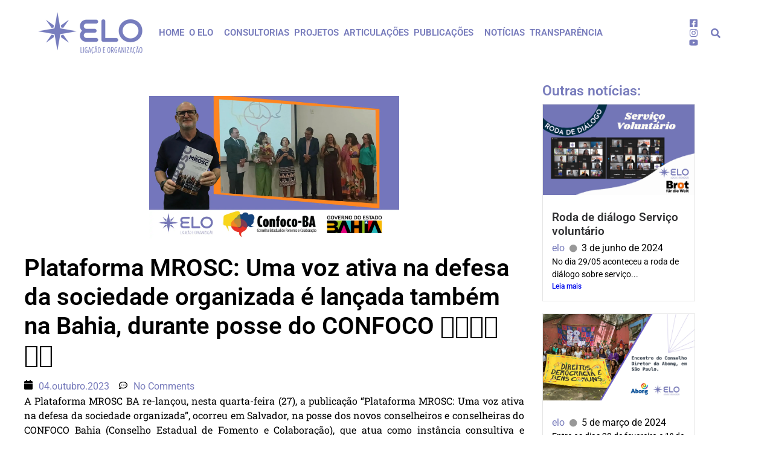

--- FILE ---
content_type: text/html; charset=UTF-8
request_url: https://elobrasil.org.br/plataforma-mrosc-uma-voz-ativa-na-defesa-da-sociedade-organizada-e-lancada-tambem-na-bahia-durante-posse-do-confoco-%E2%9C%8A%F0%9F%8F%BF%E2%9C%8A%F0%9F%8F%BD%E2%9C%8A%F0%9F%8F%BC-2/
body_size: 46200
content:
<!DOCTYPE html>
<html lang="pt-BR">
<head><meta charset="UTF-8" /><script>if(navigator.userAgent.match(/MSIE|Internet Explorer/i)||navigator.userAgent.match(/Trident\/7\..*?rv:11/i)){var href=document.location.href;if(!href.match(/[?&]nowprocket/)){if(href.indexOf("?")==-1){if(href.indexOf("#")==-1){document.location.href=href+"?nowprocket=1"}else{document.location.href=href.replace("#","?nowprocket=1#")}}else{if(href.indexOf("#")==-1){document.location.href=href+"&nowprocket=1"}else{document.location.href=href.replace("#","&nowprocket=1#")}}}}</script><script>(()=>{class RocketLazyLoadScripts{constructor(){this.v="2.0.4",this.userEvents=["keydown","keyup","mousedown","mouseup","mousemove","mouseover","mouseout","touchmove","touchstart","touchend","touchcancel","wheel","click","dblclick","input"],this.attributeEvents=["onblur","onclick","oncontextmenu","ondblclick","onfocus","onmousedown","onmouseenter","onmouseleave","onmousemove","onmouseout","onmouseover","onmouseup","onmousewheel","onscroll","onsubmit"]}async t(){this.i(),this.o(),/iP(ad|hone)/.test(navigator.userAgent)&&this.h(),this.u(),this.l(this),this.m(),this.k(this),this.p(this),this._(),await Promise.all([this.R(),this.L()]),this.lastBreath=Date.now(),this.S(this),this.P(),this.D(),this.O(),this.M(),await this.C(this.delayedScripts.normal),await this.C(this.delayedScripts.defer),await this.C(this.delayedScripts.async),await this.T(),await this.F(),await this.j(),await this.A(),window.dispatchEvent(new Event("rocket-allScriptsLoaded")),this.everythingLoaded=!0,this.lastTouchEnd&&await new Promise(t=>setTimeout(t,500-Date.now()+this.lastTouchEnd)),this.I(),this.H(),this.U(),this.W()}i(){this.CSPIssue=sessionStorage.getItem("rocketCSPIssue"),document.addEventListener("securitypolicyviolation",t=>{this.CSPIssue||"script-src-elem"!==t.violatedDirective||"data"!==t.blockedURI||(this.CSPIssue=!0,sessionStorage.setItem("rocketCSPIssue",!0))},{isRocket:!0})}o(){window.addEventListener("pageshow",t=>{this.persisted=t.persisted,this.realWindowLoadedFired=!0},{isRocket:!0}),window.addEventListener("pagehide",()=>{this.onFirstUserAction=null},{isRocket:!0})}h(){let t;function e(e){t=e}window.addEventListener("touchstart",e,{isRocket:!0}),window.addEventListener("touchend",function i(o){o.changedTouches[0]&&t.changedTouches[0]&&Math.abs(o.changedTouches[0].pageX-t.changedTouches[0].pageX)<10&&Math.abs(o.changedTouches[0].pageY-t.changedTouches[0].pageY)<10&&o.timeStamp-t.timeStamp<200&&(window.removeEventListener("touchstart",e,{isRocket:!0}),window.removeEventListener("touchend",i,{isRocket:!0}),"INPUT"===o.target.tagName&&"text"===o.target.type||(o.target.dispatchEvent(new TouchEvent("touchend",{target:o.target,bubbles:!0})),o.target.dispatchEvent(new MouseEvent("mouseover",{target:o.target,bubbles:!0})),o.target.dispatchEvent(new PointerEvent("click",{target:o.target,bubbles:!0,cancelable:!0,detail:1,clientX:o.changedTouches[0].clientX,clientY:o.changedTouches[0].clientY})),event.preventDefault()))},{isRocket:!0})}q(t){this.userActionTriggered||("mousemove"!==t.type||this.firstMousemoveIgnored?"keyup"===t.type||"mouseover"===t.type||"mouseout"===t.type||(this.userActionTriggered=!0,this.onFirstUserAction&&this.onFirstUserAction()):this.firstMousemoveIgnored=!0),"click"===t.type&&t.preventDefault(),t.stopPropagation(),t.stopImmediatePropagation(),"touchstart"===this.lastEvent&&"touchend"===t.type&&(this.lastTouchEnd=Date.now()),"click"===t.type&&(this.lastTouchEnd=0),this.lastEvent=t.type,t.composedPath&&t.composedPath()[0].getRootNode()instanceof ShadowRoot&&(t.rocketTarget=t.composedPath()[0]),this.savedUserEvents.push(t)}u(){this.savedUserEvents=[],this.userEventHandler=this.q.bind(this),this.userEvents.forEach(t=>window.addEventListener(t,this.userEventHandler,{passive:!1,isRocket:!0})),document.addEventListener("visibilitychange",this.userEventHandler,{isRocket:!0})}U(){this.userEvents.forEach(t=>window.removeEventListener(t,this.userEventHandler,{passive:!1,isRocket:!0})),document.removeEventListener("visibilitychange",this.userEventHandler,{isRocket:!0}),this.savedUserEvents.forEach(t=>{(t.rocketTarget||t.target).dispatchEvent(new window[t.constructor.name](t.type,t))})}m(){const t="return false",e=Array.from(this.attributeEvents,t=>"data-rocket-"+t),i="["+this.attributeEvents.join("],[")+"]",o="[data-rocket-"+this.attributeEvents.join("],[data-rocket-")+"]",s=(e,i,o)=>{o&&o!==t&&(e.setAttribute("data-rocket-"+i,o),e["rocket"+i]=new Function("event",o),e.setAttribute(i,t))};new MutationObserver(t=>{for(const n of t)"attributes"===n.type&&(n.attributeName.startsWith("data-rocket-")||this.everythingLoaded?n.attributeName.startsWith("data-rocket-")&&this.everythingLoaded&&this.N(n.target,n.attributeName.substring(12)):s(n.target,n.attributeName,n.target.getAttribute(n.attributeName))),"childList"===n.type&&n.addedNodes.forEach(t=>{if(t.nodeType===Node.ELEMENT_NODE)if(this.everythingLoaded)for(const i of[t,...t.querySelectorAll(o)])for(const t of i.getAttributeNames())e.includes(t)&&this.N(i,t.substring(12));else for(const e of[t,...t.querySelectorAll(i)])for(const t of e.getAttributeNames())this.attributeEvents.includes(t)&&s(e,t,e.getAttribute(t))})}).observe(document,{subtree:!0,childList:!0,attributeFilter:[...this.attributeEvents,...e]})}I(){this.attributeEvents.forEach(t=>{document.querySelectorAll("[data-rocket-"+t+"]").forEach(e=>{this.N(e,t)})})}N(t,e){const i=t.getAttribute("data-rocket-"+e);i&&(t.setAttribute(e,i),t.removeAttribute("data-rocket-"+e))}k(t){Object.defineProperty(HTMLElement.prototype,"onclick",{get(){return this.rocketonclick||null},set(e){this.rocketonclick=e,this.setAttribute(t.everythingLoaded?"onclick":"data-rocket-onclick","this.rocketonclick(event)")}})}S(t){function e(e,i){let o=e[i];e[i]=null,Object.defineProperty(e,i,{get:()=>o,set(s){t.everythingLoaded?o=s:e["rocket"+i]=o=s}})}e(document,"onreadystatechange"),e(window,"onload"),e(window,"onpageshow");try{Object.defineProperty(document,"readyState",{get:()=>t.rocketReadyState,set(e){t.rocketReadyState=e},configurable:!0}),document.readyState="loading"}catch(t){console.log("WPRocket DJE readyState conflict, bypassing")}}l(t){this.originalAddEventListener=EventTarget.prototype.addEventListener,this.originalRemoveEventListener=EventTarget.prototype.removeEventListener,this.savedEventListeners=[],EventTarget.prototype.addEventListener=function(e,i,o){o&&o.isRocket||!t.B(e,this)&&!t.userEvents.includes(e)||t.B(e,this)&&!t.userActionTriggered||e.startsWith("rocket-")||t.everythingLoaded?t.originalAddEventListener.call(this,e,i,o):(t.savedEventListeners.push({target:this,remove:!1,type:e,func:i,options:o}),"mouseenter"!==e&&"mouseleave"!==e||t.originalAddEventListener.call(this,e,t.savedUserEvents.push,o))},EventTarget.prototype.removeEventListener=function(e,i,o){o&&o.isRocket||!t.B(e,this)&&!t.userEvents.includes(e)||t.B(e,this)&&!t.userActionTriggered||e.startsWith("rocket-")||t.everythingLoaded?t.originalRemoveEventListener.call(this,e,i,o):t.savedEventListeners.push({target:this,remove:!0,type:e,func:i,options:o})}}J(t,e){this.savedEventListeners=this.savedEventListeners.filter(i=>{let o=i.type,s=i.target||window;return e!==o||t!==s||(this.B(o,s)&&(i.type="rocket-"+o),this.$(i),!1)})}H(){EventTarget.prototype.addEventListener=this.originalAddEventListener,EventTarget.prototype.removeEventListener=this.originalRemoveEventListener,this.savedEventListeners.forEach(t=>this.$(t))}$(t){t.remove?this.originalRemoveEventListener.call(t.target,t.type,t.func,t.options):this.originalAddEventListener.call(t.target,t.type,t.func,t.options)}p(t){let e;function i(e){return t.everythingLoaded?e:e.split(" ").map(t=>"load"===t||t.startsWith("load.")?"rocket-jquery-load":t).join(" ")}function o(o){function s(e){const s=o.fn[e];o.fn[e]=o.fn.init.prototype[e]=function(){return this[0]===window&&t.userActionTriggered&&("string"==typeof arguments[0]||arguments[0]instanceof String?arguments[0]=i(arguments[0]):"object"==typeof arguments[0]&&Object.keys(arguments[0]).forEach(t=>{const e=arguments[0][t];delete arguments[0][t],arguments[0][i(t)]=e})),s.apply(this,arguments),this}}if(o&&o.fn&&!t.allJQueries.includes(o)){const e={DOMContentLoaded:[],"rocket-DOMContentLoaded":[]};for(const t in e)document.addEventListener(t,()=>{e[t].forEach(t=>t())},{isRocket:!0});o.fn.ready=o.fn.init.prototype.ready=function(i){function s(){parseInt(o.fn.jquery)>2?setTimeout(()=>i.bind(document)(o)):i.bind(document)(o)}return"function"==typeof i&&(t.realDomReadyFired?!t.userActionTriggered||t.fauxDomReadyFired?s():e["rocket-DOMContentLoaded"].push(s):e.DOMContentLoaded.push(s)),o([])},s("on"),s("one"),s("off"),t.allJQueries.push(o)}e=o}t.allJQueries=[],o(window.jQuery),Object.defineProperty(window,"jQuery",{get:()=>e,set(t){o(t)}})}P(){const t=new Map;document.write=document.writeln=function(e){const i=document.currentScript,o=document.createRange(),s=i.parentElement;let n=t.get(i);void 0===n&&(n=i.nextSibling,t.set(i,n));const c=document.createDocumentFragment();o.setStart(c,0),c.appendChild(o.createContextualFragment(e)),s.insertBefore(c,n)}}async R(){return new Promise(t=>{this.userActionTriggered?t():this.onFirstUserAction=t})}async L(){return new Promise(t=>{document.addEventListener("DOMContentLoaded",()=>{this.realDomReadyFired=!0,t()},{isRocket:!0})})}async j(){return this.realWindowLoadedFired?Promise.resolve():new Promise(t=>{window.addEventListener("load",t,{isRocket:!0})})}M(){this.pendingScripts=[];this.scriptsMutationObserver=new MutationObserver(t=>{for(const e of t)e.addedNodes.forEach(t=>{"SCRIPT"!==t.tagName||t.noModule||t.isWPRocket||this.pendingScripts.push({script:t,promise:new Promise(e=>{const i=()=>{const i=this.pendingScripts.findIndex(e=>e.script===t);i>=0&&this.pendingScripts.splice(i,1),e()};t.addEventListener("load",i,{isRocket:!0}),t.addEventListener("error",i,{isRocket:!0}),setTimeout(i,1e3)})})})}),this.scriptsMutationObserver.observe(document,{childList:!0,subtree:!0})}async F(){await this.X(),this.pendingScripts.length?(await this.pendingScripts[0].promise,await this.F()):this.scriptsMutationObserver.disconnect()}D(){this.delayedScripts={normal:[],async:[],defer:[]},document.querySelectorAll("script[type$=rocketlazyloadscript]").forEach(t=>{t.hasAttribute("data-rocket-src")?t.hasAttribute("async")&&!1!==t.async?this.delayedScripts.async.push(t):t.hasAttribute("defer")&&!1!==t.defer||"module"===t.getAttribute("data-rocket-type")?this.delayedScripts.defer.push(t):this.delayedScripts.normal.push(t):this.delayedScripts.normal.push(t)})}async _(){await this.L();let t=[];document.querySelectorAll("script[type$=rocketlazyloadscript][data-rocket-src]").forEach(e=>{let i=e.getAttribute("data-rocket-src");if(i&&!i.startsWith("data:")){i.startsWith("//")&&(i=location.protocol+i);try{const o=new URL(i).origin;o!==location.origin&&t.push({src:o,crossOrigin:e.crossOrigin||"module"===e.getAttribute("data-rocket-type")})}catch(t){}}}),t=[...new Map(t.map(t=>[JSON.stringify(t),t])).values()],this.Y(t,"preconnect")}async G(t){if(await this.K(),!0!==t.noModule||!("noModule"in HTMLScriptElement.prototype))return new Promise(e=>{let i;function o(){(i||t).setAttribute("data-rocket-status","executed"),e()}try{if(navigator.userAgent.includes("Firefox/")||""===navigator.vendor||this.CSPIssue)i=document.createElement("script"),[...t.attributes].forEach(t=>{let e=t.nodeName;"type"!==e&&("data-rocket-type"===e&&(e="type"),"data-rocket-src"===e&&(e="src"),i.setAttribute(e,t.nodeValue))}),t.text&&(i.text=t.text),t.nonce&&(i.nonce=t.nonce),i.hasAttribute("src")?(i.addEventListener("load",o,{isRocket:!0}),i.addEventListener("error",()=>{i.setAttribute("data-rocket-status","failed-network"),e()},{isRocket:!0}),setTimeout(()=>{i.isConnected||e()},1)):(i.text=t.text,o()),i.isWPRocket=!0,t.parentNode.replaceChild(i,t);else{const i=t.getAttribute("data-rocket-type"),s=t.getAttribute("data-rocket-src");i?(t.type=i,t.removeAttribute("data-rocket-type")):t.removeAttribute("type"),t.addEventListener("load",o,{isRocket:!0}),t.addEventListener("error",i=>{this.CSPIssue&&i.target.src.startsWith("data:")?(console.log("WPRocket: CSP fallback activated"),t.removeAttribute("src"),this.G(t).then(e)):(t.setAttribute("data-rocket-status","failed-network"),e())},{isRocket:!0}),s?(t.fetchPriority="high",t.removeAttribute("data-rocket-src"),t.src=s):t.src="data:text/javascript;base64,"+window.btoa(unescape(encodeURIComponent(t.text)))}}catch(i){t.setAttribute("data-rocket-status","failed-transform"),e()}});t.setAttribute("data-rocket-status","skipped")}async C(t){const e=t.shift();return e?(e.isConnected&&await this.G(e),this.C(t)):Promise.resolve()}O(){this.Y([...this.delayedScripts.normal,...this.delayedScripts.defer,...this.delayedScripts.async],"preload")}Y(t,e){this.trash=this.trash||[];let i=!0;var o=document.createDocumentFragment();t.forEach(t=>{const s=t.getAttribute&&t.getAttribute("data-rocket-src")||t.src;if(s&&!s.startsWith("data:")){const n=document.createElement("link");n.href=s,n.rel=e,"preconnect"!==e&&(n.as="script",n.fetchPriority=i?"high":"low"),t.getAttribute&&"module"===t.getAttribute("data-rocket-type")&&(n.crossOrigin=!0),t.crossOrigin&&(n.crossOrigin=t.crossOrigin),t.integrity&&(n.integrity=t.integrity),t.nonce&&(n.nonce=t.nonce),o.appendChild(n),this.trash.push(n),i=!1}}),document.head.appendChild(o)}W(){this.trash.forEach(t=>t.remove())}async T(){try{document.readyState="interactive"}catch(t){}this.fauxDomReadyFired=!0;try{await this.K(),this.J(document,"readystatechange"),document.dispatchEvent(new Event("rocket-readystatechange")),await this.K(),document.rocketonreadystatechange&&document.rocketonreadystatechange(),await this.K(),this.J(document,"DOMContentLoaded"),document.dispatchEvent(new Event("rocket-DOMContentLoaded")),await this.K(),this.J(window,"DOMContentLoaded"),window.dispatchEvent(new Event("rocket-DOMContentLoaded"))}catch(t){console.error(t)}}async A(){try{document.readyState="complete"}catch(t){}try{await this.K(),this.J(document,"readystatechange"),document.dispatchEvent(new Event("rocket-readystatechange")),await this.K(),document.rocketonreadystatechange&&document.rocketonreadystatechange(),await this.K(),this.J(window,"load"),window.dispatchEvent(new Event("rocket-load")),await this.K(),window.rocketonload&&window.rocketonload(),await this.K(),this.allJQueries.forEach(t=>t(window).trigger("rocket-jquery-load")),await this.K(),this.J(window,"pageshow");const t=new Event("rocket-pageshow");t.persisted=this.persisted,window.dispatchEvent(t),await this.K(),window.rocketonpageshow&&window.rocketonpageshow({persisted:this.persisted})}catch(t){console.error(t)}}async K(){Date.now()-this.lastBreath>45&&(await this.X(),this.lastBreath=Date.now())}async X(){return document.hidden?new Promise(t=>setTimeout(t)):new Promise(t=>requestAnimationFrame(t))}B(t,e){return e===document&&"readystatechange"===t||(e===document&&"DOMContentLoaded"===t||(e===window&&"DOMContentLoaded"===t||(e===window&&"load"===t||e===window&&"pageshow"===t)))}static run(){(new RocketLazyLoadScripts).t()}}RocketLazyLoadScripts.run()})();</script>
	
	<meta name="viewport" content="width=device-width, initial-scale=1" />
	<link rel="profile" href="https://gmpg.org/xfn/11" />
	<link rel="pingback" href="https://elobrasil.org.br/xmlrpc.php" />
	<meta name='robots' content='index, follow, max-image-preview:large, max-snippet:-1, max-video-preview:-1' />

	<!-- This site is optimized with the Yoast SEO plugin v26.7 - https://yoast.com/wordpress/plugins/seo/ -->
	<title>Plataforma MROSC: Uma voz ativa na defesa da sociedade organizada é lançada também na Bahia, durante posse do CONFOCO ✊🏿✊🏽✊🏼 - ELO</title>
<style id="wpr-usedcss">img:is([sizes=auto i],[sizes^="auto," i]){contain-intrinsic-size:3000px 1500px}.hfe-nav-menu li,.hfe-nav-menu ul,ul.hfe-nav-menu{list-style:none!important;margin:0;padding:0}.hfe-nav-menu li.menu-item{position:relative}.hfe-flyout-container .hfe-nav-menu li.menu-item{position:relative;background:unset}.hfe-nav-menu .sub-menu li.menu-item{position:relative;background:inherit}.elementor-widget-hfe-nav-menu .elementor-widget-container,div.hfe-nav-menu{-js-display:flex;display:-webkit-box;display:-webkit-flex;display:-moz-box;display:-ms-flexbox;display:flex;-webkit-box-orient:vertical;-webkit-box-direction:normal;-webkit-flex-direction:column;-moz-box-orient:vertical;-moz-box-direction:normal;-ms-flex-direction:column;flex-direction:column}.hfe-nav-menu__layout-horizontal,.hfe-nav-menu__layout-horizontal .hfe-nav-menu{-js-display:flex;display:-webkit-box;display:-webkit-flex;display:-moz-box;display:-ms-flexbox;display:flex}.hfe-nav-menu__layout-horizontal .hfe-nav-menu{-webkit-flex-wrap:wrap;-ms-flex-wrap:wrap;flex-wrap:wrap}.hfe-nav-menu .parent-has-no-child .hfe-menu-toggle{display:none}.hfe-nav-menu__layout-horizontal .hfe-nav-menu .sub-menu{position:absolute;top:100%;left:0;z-index:16;visibility:hidden;opacity:0;text-align:left;-webkit-transition:.3s ease-in;transition:all .3s ease-in}.hfe-nav-menu__layout-horizontal .hfe-nav-menu .menu-item-has-children:focus>.sub-menu,.hfe-nav-menu__layout-horizontal .hfe-nav-menu .menu-item-has-children:hover>.sub-menu{visibility:visible;opacity:1}.hfe-nav-menu .menu-item-has-children .sub-menu{position:absolute;top:100%;left:0;z-index:9999;visibility:hidden;opacity:0}.hfe-flyout-container .hfe-nav-menu .menu-item-has-children .menu-item-has-children .sub-menu{top:0;left:0}.hfe-nav-menu .menu-item-has-children .menu-item-has-children .sub-menu{top:0;left:100%}.hfe-nav-menu__layout-horizontal .hfe-nav-menu .menu-item-has-children.focus>.sub-menu,.hfe-nav-menu__layout-horizontal .hfe-nav-menu .menu-item-has-children:hover>.sub-menu{visibility:visible;opacity:1;-webkit-transition:.3s ease-out;transition:all .3s ease-out}.hfe-nav-menu:after,.hfe-nav-menu:before{content:'';display:table;clear:both}.hfe-nav-menu__align-right .hfe-nav-menu{margin-left:auto;-webkit-box-pack:end;-ms-flex-pack:end;-webkit-justify-content:flex-end;-moz-box-pack:end;justify-content:flex-end}.hfe-nav-menu__align-center .hfe-nav-menu{margin-left:auto;margin-right:auto;-webkit-box-pack:center;-ms-flex-pack:center;-webkit-justify-content:center;-moz-box-pack:center;justify-content:center}.hfe-nav-menu__layout-horizontal .hfe-nav-menu{-js-display:flex;display:-webkit-box;display:-webkit-flex;display:-moz-box;display:-ms-flexbox;display:flex;-webkit-flex-wrap:wrap;-ms-flex-wrap:wrap;flex-wrap:wrap}.hfe-active-menu+nav li:not(:last-child) a.hfe-menu-item,.hfe-active-menu+nav li:not(:last-child) a.hfe-sub-menu-item{border-bottom-width:0}.hfe-nav-menu a.hfe-menu-item,.hfe-nav-menu a.hfe-sub-menu-item{line-height:1;text-decoration:none;-js-display:flex;display:-webkit-box;display:-webkit-flex;display:-moz-box;display:-ms-flexbox;display:flex;-webkit-box-pack:justify;-moz-box-pack:justify;-ms-flex-pack:justify;-webkit-box-shadow:none;box-shadow:none;-webkit-box-align:center;-webkit-align-items:center;-moz-box-align:center;-ms-flex-align:center;align-items:center;-webkit-justify-content:space-between;justify-content:space-between}.hfe-nav-menu a.hfe-menu-item:hover,.hfe-nav-menu a.hfe-sub-menu-item:hover{text-decoration:none}.hfe-nav-menu .sub-menu{min-width:220px;margin:0;z-index:9999}.hfe-nav-menu__layout-horizontal{font-size:0}.hfe-nav-menu__layout-horizontal li.menu-item,.hfe-nav-menu__layout-horizontal>li.menu-item{font-size:medium}.hfe-nav-menu__layout-horizontal .hfe-nav-menu .sub-menu{-webkit-box-shadow:0 4px 10px -2px rgba(0,0,0,.1);box-shadow:0 4px 10px -2px rgba(0,0,0,.1)}.hfe-submenu-icon-arrow .hfe-nav-menu .parent-has-child .sub-arrow i:before{content:''}.hfe-submenu-icon-arrow .hfe-nav-menu .parent-has-child .sub-menu-active .sub-arrow i:before{content:''}.rtl .hfe-submenu-icon-arrow .hfe-nav-menu__layout-horizontal .menu-item-has-children ul a .sub-arrow i:before{content:''}.hfe-submenu-icon-arrow .hfe-nav-menu__layout-horizontal .menu-item-has-children ul a .sub-arrow i:before{content:''}.hfe-nav-menu-icon{padding:.35em;border:0 solid}.hfe-nav-menu-icon svg{width:25px;height:25px;line-height:25px;font-size:25px}.hfe-nav-menu-icon i:focus{outline:0}.hfe-has-submenu-container a.hfe-menu-item:focus,.hfe-has-submenu-container a.hfe-sub-menu-item:focus{outline:0}.hfe-nav-menu .menu-item-has-children .sub-menu:focus,.hfe-nav-menu .menu-item-has-children:focus{outline:0}.hfe-flyout-wrapper .sub-menu{position:relative;height:0}.hfe-nav-menu__submenu-arrow .hfe-menu-toggle:before{font-family:'Font Awesome 5 Free';z-index:1;font-size:inherit;font-weight:inherit;line-height:0}.hfe-active-menu.hfe-active-menu-full-width+.hfe-nav-menu__layout-horizontal{position:absolute;top:100%}.hfe-nav-menu__toggle{-js-display:flex;display:-webkit-box;display:-webkit-flex;display:-moz-box;display:-ms-flexbox;display:flex;font-size:22px;cursor:pointer;border:0 solid;-webkit-border-radius:3px;border-radius:3px;color:#494c4f;position:relative;line-height:1}.hfe-nav-menu .sub-arrow{font-size:14px;line-height:1;-js-display:flex;display:-webkit-box;display:-webkit-flex;display:-moz-box;display:-ms-flexbox;display:flex;cursor:pointer;margin-top:-10px;margin-bottom:-10px}.hfe-nav-menu__layout-horizontal .hfe-nav-menu .sub-arrow{margin-left:10px}.hfe-flyout-wrapper .sub-arrow{padding:10px}.hfe-layout-horizontal .hfe-nav-menu__toggle{visibility:hidden;opacity:0;display:none}.hfe-nav-menu-icon{display:inline-block;line-height:1;text-align:center}.hfe-flyout-container .sub-menu{left:0!important;width:100%!important}.hfe-flyout-container .hfe-nav-menu .sub-menu{background:unset}.hfe-flyout-wrapper .hfe-menu-toggle:hover{border:1px dotted}.hfe-flyout-wrapper .hfe-menu-toggle{border:1px dotted transparent}.hfe-nav-menu .menu-item a:after,.hfe-nav-menu .menu-item a:before{display:block;position:absolute;-webkit-transition:.3s;transition:.3s;-webkit-transition-timing-function:cubic-bezier(0.58,0.3,0.005,1);transition-timing-function:cubic-bezier(0.58,0.3,0.005,1)}.hfe-nav-menu .menu-item a.hfe-menu-item:not(:hover):not(:focus):not(.current-menu-item):not(.highlighted):after,.hfe-nav-menu .menu-item a.hfe-menu-item:not(:hover):not(:focus):not(.current-menu-item):not(.highlighted):before{opacity:0}.hfe-nav-menu .current-menu-item:after,.hfe-nav-menu .current-menu-item:before,.hfe-nav-menu .menu-item a.hfe-menu-item:focus:after,.hfe-nav-menu .menu-item a.hfe-menu-item:focus:before,.hfe-nav-menu .menu-item a.hfe-menu-item:hover:after,.hfe-nav-menu .menu-item a.hfe-menu-item:hover:before{-webkit-transform:scale(1);-ms-transform:scale(1);transform:scale(1)}.hfe-flyout-overlay{display:none;position:fixed;top:0;bottom:0;left:0;right:0;z-index:999998;background:rgba(0,0,0,.6);cursor:pointer;-webkit-backface-visibility:hidden}.hfe-flyout-close,.hfe-flyout-close svg{position:absolute;top:0;right:0;margin:5px;width:23px;height:23px;line-height:23px;font-size:23px;display:block;cursor:pointer}.hfe-nav-menu .hfe-has-submenu .sub-menu li.menu-item:first-child,.hfe-nav-menu .hfe-has-submenu .sub-menu li.menu-item:last-child{overflow:visible!important}.elementor-widget-navigation-menu:not(.hfe-nav-menu__align-justify):not(.hfe-menu-item-space-between) a.hfe-menu-item.elementor-button{display:inline-flex}.hfe-nav-menu li.hfe-button-wrapper{align-self:center}@media only screen and (max-width:1024px){.hfe-nav-menu__breakpoint-tablet .hfe-nav-menu,.hfe-nav-menu__breakpoint-tablet .hfe-nav-menu__layout-horizontal li{width:100%;margin-right:0}.hfe-nav-menu__breakpoint-tablet .hfe-layout-horizontal .hfe-nav-menu__toggle{display:block}.hfe-nav-menu__breakpoint-tablet .hfe-nav-menu__layout-horizontal .hfe-nav-menu{visibility:hidden;opacity:0}.hfe-nav-menu__breakpoint-tablet .hfe-active-menu+.hfe-nav-menu__layout-horizontal .hfe-nav-menu{visibility:visible;opacity:1}.hfe-nav-menu__breakpoint-tablet .hfe-nav-menu__layout-horizontal{visibility:hidden;opacity:0;height:0}.hfe-nav-menu__breakpoint-tablet .hfe-active-menu+.hfe-nav-menu__layout-horizontal{visibility:visible;opacity:1;height:auto}.hfe-nav-menu__breakpoint-tablet .hfe-active-menu.hfe-active-menu-full-width+.hfe-nav-menu__layout-horizontal .hfe-nav-menu{position:relative}.hfe-nav-menu__breakpoint-tablet .hfe-active-menu.hfe-active-menu-full-width+.hfe-nav-menu__layout-horizontal{position:absolute}.hfe-nav-menu__breakpoint-tablet .hfe-nav-menu__layout-horizontal .sub-menu{visibility:hidden;opacity:0}.hfe-nav-menu__breakpoint-tablet .hfe-nav-menu__layout-horizontal .menu-item-has-children .menu-item-has-children .sub-menu{top:0;left:0}.hfe-nav-menu__breakpoint-tablet .hfe-layout-horizontal .hfe-nav-menu__toggle{visibility:visible;opacity:1;display:block}.hfe-nav-menu__breakpoint-mobile .hfe-nav-menu__layout-horizontal .hfe-nav-menu .menu-item-has-children:hover>.sub-menu,.hfe-nav-menu__breakpoint-none .hfe-nav-menu__layout-horizontal .hfe-nav-menu .menu-item-has-children:hover>.sub-menu,.hfe-nav-menu__breakpoint-tablet .hfe-nav-menu__layout-horizontal .hfe-nav-menu .menu-item-has-children:hover>.sub-menu{visibility:hidden;opacity:0;-webkit-transition:none;transition:none}.hfe-nav-menu__breakpoint-tablet .hfe-menu-toggle:hover{border:1px dotted}.hfe-nav-menu__breakpoint-tablet .hfe-menu-toggle{border:1px dotted transparent}.hfe-nav-menu__breakpoint-tablet .hfe-nav-menu__layout-horizontal .sub-menu{position:relative;height:0}.hfe-nav-menu__breakpoint-tablet .hfe-nav-menu__layout-horizontal .sub-menu{position:relative;height:0;top:0}.hfe-nav-menu__breakpoint-tablet .sub-menu{left:0!important;width:auto!important}.hfe-nav-menu .sub-menu{min-width:auto;margin:0}.hfe-nav-menu__breakpoint-tablet .hfe-nav-menu__layout-horizontal .hfe-nav-menu .sub-arrow{padding:10px}.hfe-nav-menu__breakpoint-tablet.hfe-submenu-icon-arrow .hfe-nav-menu__layout-horizontal .menu-item-has-children ul a .sub-arrow i:before{content:''}.hfe-nav-menu__breakpoint-tablet.hfe-submenu-icon-arrow .hfe-nav-menu__layout-horizontal .menu-item-has-children .sub-menu-active a .sub-arrow i:before{content:''}.hfe-nav-menu__breakpoint-tablet .hfe-nav-menu .sub-menu{-webkit-box-shadow:none;box-shadow:none}.hfe-nav-menu__breakpoint-mobile.hfe-submenu-icon-arrow .hfe-nav-menu__layout-horizontal .menu-item-has-children .sub-menu-active a .sub-arrow i:before,.hfe-nav-menu__breakpoint-none.hfe-submenu-icon-arrow .hfe-nav-menu__layout-horizontal .menu-item-has-children .sub-menu-active a .sub-arrow i:before{content:''}.hfe-nav-menu__breakpoint-mobile.hfe-submenu-icon-arrow .hfe-nav-menu__layout-horizontal .menu-item-has-children .sub-menu-active a.hfe-menu-item .sub-arrow i:before,.hfe-nav-menu__breakpoint-none.hfe-submenu-icon-arrow .hfe-nav-menu__layout-horizontal .menu-item-has-children .sub-menu-active a.hfe-menu-item .sub-arrow i:before{content:''}.elementor-widget-hfe-nav-menu.hfe-nav-menu__breakpoint-tablet .hfe-nav-menu-layout:not(.hfe-pointer__framed) .menu-item.parent a.hfe-menu-item:after,.elementor-widget-hfe-nav-menu.hfe-nav-menu__breakpoint-tablet .hfe-nav-menu-layout:not(.hfe-pointer__framed) .menu-item.parent a.hfe-menu-item:before{background-color:unset!important}}@media only screen and (max-width:767px){.hfe-nav-menu__breakpoint-mobile .hfe-nav-menu,.hfe-nav-menu__breakpoint-mobile .hfe-nav-menu__layout-horizontal li.menu-item{width:100%}.hfe-nav-menu__breakpoint-mobile .hfe-nav-menu__layout-horizontal .sub-menu{position:relative;height:0;top:0}.hfe-nav-menu .sub-menu{min-width:auto;margin:0}.hfe-nav-menu__breakpoint-mobile .hfe-nav-menu__layout-horizontal .hfe-nav-menu .menu-item-has-children:hover>.sub-menu,.hfe-nav-menu__breakpoint-none .hfe-nav-menu__layout-horizontal .hfe-nav-menu .menu-item-has-children:hover>.sub-menu{visibility:hidden;opacity:0;-webkit-transition:none;transition:none}.hfe-nav-menu__breakpoint-mobile .hfe-layout-horizontal .hfe-nav-menu__toggle{visibility:visible;opacity:1;display:block}.hfe-nav-menu__breakpoint-mobile .hfe-nav-menu__layout-horizontal .sub-menu{visibility:hidden;opacity:0}.hfe-nav-menu__breakpoint-mobile .hfe-nav-menu__layout-horizontal .hfe-nav-menu{visibility:hidden;opacity:0}.hfe-nav-menu__breakpoint-mobile .hfe-active-menu+.hfe-nav-menu__layout-horizontal .hfe-nav-menu{visibility:visible;opacity:1}.hfe-nav-menu__breakpoint-mobile .hfe-nav-menu__layout-horizontal{visibility:hidden;opacity:0;height:0}.hfe-nav-menu__breakpoint-mobile .hfe-active-menu+.hfe-nav-menu__layout-horizontal{visibility:visible;opacity:1;height:auto}.hfe-nav-menu__breakpoint-mobile .hfe-active-menu.hfe-active-menu-full-width+.hfe-nav-menu__layout-horizontal .hfe-nav-menu{position:relative}.hfe-nav-menu__breakpoint-mobile .hfe-active-menu.hfe-active-menu-full-width+.hfe-nav-menu__layout-horizontal{position:absolute}.hfe-nav-menu__breakpoint-mobile .hfe-nav-menu__layout-horizontal .menu-item-has-children .menu-item-has-children .sub-menu{top:0;left:0}.hfe-nav-menu__breakpoint-mobile.hfe-submenu-icon-arrow .hfe-nav-menu__layout-horizontal .menu-item-has-children ul a .sub-arrow i:before{content:''}.hfe-nav-menu__breakpoint-mobile.hfe-submenu-icon-arrow .hfe-nav-menu__layout-horizontal .menu-item-has-children .sub-menu-active a .sub-arrow i:before{content:''}.hfe-nav-menu__breakpoint-none.hfe-submenu-icon-arrow .hfe-nav-menu__layout-horizontal .menu-item-has-children .sub-menu-active a .sub-arrow i:before{content:''}.hfe-nav-menu__breakpoint-none.hfe-submenu-icon-arrow .hfe-nav-menu__layout-horizontal .menu-item-has-children .sub-menu-active a.hfe-menu-item .sub-arrow i:before{content:''}.hfe-nav-menu__breakpoint-mobile .hfe-menu-toggle:hover{border:1px dotted}.hfe-nav-menu__breakpoint-mobile .hfe-menu-toggle{border:1px dotted transparent}.hfe-nav-menu__breakpoint-mobile .hfe-nav-menu .sub-menu{-webkit-box-shadow:none;box-shadow:none}.hfe-nav-menu__breakpoint-mobile .hfe-nav-menu__layout-horizontal .hfe-nav-menu .sub-arrow{padding:10px}.hfe-nav-menu__breakpoint-mobile .sub-menu,.hfe-nav-menu__breakpoint-tablet .sub-menu{left:0!important;width:auto!important}.elementor-widget-hfe-nav-menu.hfe-nav-menu__breakpoint-mobile .hfe-nav-menu-layout:not(.hfe-pointer__framed) .menu-item.parent a.hfe-menu-item:after,.elementor-widget-hfe-nav-menu.hfe-nav-menu__breakpoint-mobile .hfe-nav-menu-layout:not(.hfe-pointer__framed) .menu-item.parent a.hfe-menu-item:before,.elementor-widget-hfe-nav-menu.hfe-nav-menu__breakpoint-tablet .hfe-nav-menu-layout:not(.hfe-pointer__framed) .menu-item.parent a.hfe-menu-item:after,.elementor-widget-hfe-nav-menu.hfe-nav-menu__breakpoint-tablet .hfe-nav-menu-layout:not(.hfe-pointer__framed) .menu-item.parent a.hfe-menu-item:before{background-color:unset!important}}.hfe-search-button-wrapper{display:block;cursor:pointer;vertical-align:middle;text-align:right}.hfe-search-form__input{flex-basis:100%}.hfe-search-icon-toggle i.fa-search{display:inline-block;position:absolute;width:20px;box-sizing:content-box;padding:10px}.hfe-search-icon-toggle i:before{vertical-align:middle}.hfe-search-button-wrapper input[type=search]{border:0;padding:10px;cursor:pointer;border-radius:0;transition:all .5s;box-sizing:border-box;outline:0}.hfe-search-button-wrapper button{border:none;border-radius:0;padding:0}.hfe-search-button-wrapper input[type=search]:focus{cursor:auto;border:none;box-shadow:none}.hfe-search-icon-toggle input:-moz-placeholder,.hfe-search-icon-toggle input::-webkit-input-placeholder{color:transparent}.hfe-search-layout-icon .hfe-search-icon-toggle .hfe-search-form__input{background-color:unset;height:100%}.hfe-search-button-wrapper.hfe-input-focus{display:flex}.hfe-search-icon-toggle button#clear{visibility:hidden;position:absolute;right:0;top:0;padding:0 8px;font-style:normal;user-select:none;cursor:pointer;bottom:0;margin-right:10px;background-color:transparent}.hfe-search-button-wrapper input[type=search]::-webkit-search-cancel-button,.hfe-search-button-wrapper input[type=search]::-webkit-search-decoration,.hfe-search-button-wrapper input[type=search]::-webkit-search-results-button,.hfe-search-button-wrapper input[type=search]::-webkit-search-results-decoration{display:none}.hfe-search-button-wrapper,.hfe-search-button-wrapper .hfe-search-icon-toggle i,.hfe-search-button-wrapper .hfe-search-icon-toggle i:before,.hfe-search-icon-toggle{position:relative}.hfe-search-button-wrapper .hfe-search-icon-toggle .hfe-search-form__input{position:absolute;width:0;right:0;background-color:transparent}.hfe-search-icon-toggle{width:100%!important}.hfe-search-button-wrapper.hfe-input-focus .hfe-search-icon-toggle .hfe-search-form__input{position:absolute;width:250px;right:0}.hfe-search-icon-toggle{line-height:1.5}.hfe-scroll-to-top-wrap.hfe-scroll-to-top-hide{display:none}body .elementor .hfe-button-wrapper a{text-decoration:none}.hfe-button-wrapper{border-radius:3px}.hfe-reading-progress-bar{height:4px}:where(.wp-block-button__link){border-radius:9999px;box-shadow:none;padding:calc(.667em + 2px) calc(1.333em + 2px);text-decoration:none}:root :where(.wp-block-button .wp-block-button__link.is-style-outline),:root :where(.wp-block-button.is-style-outline>.wp-block-button__link){border:2px solid;padding:.667em 1.333em}:root :where(.wp-block-button .wp-block-button__link.is-style-outline:not(.has-text-color)),:root :where(.wp-block-button.is-style-outline>.wp-block-button__link:not(.has-text-color)){color:currentColor}:root :where(.wp-block-button .wp-block-button__link.is-style-outline:not(.has-background)),:root :where(.wp-block-button.is-style-outline>.wp-block-button__link:not(.has-background)){background-color:initial;background-image:none}:where(.wp-block-calendar table:not(.has-background) th){background:#ddd}:where(.wp-block-columns){margin-bottom:1.75em}:where(.wp-block-columns.has-background){padding:1.25em 2.375em}:where(.wp-block-post-comments input[type=submit]){border:none}:where(.wp-block-cover-image:not(.has-text-color)),:where(.wp-block-cover:not(.has-text-color)){color:#fff}:where(.wp-block-cover-image.is-light:not(.has-text-color)),:where(.wp-block-cover.is-light:not(.has-text-color)){color:#000}:root :where(.wp-block-cover h1:not(.has-text-color)),:root :where(.wp-block-cover h2:not(.has-text-color)),:root :where(.wp-block-cover h3:not(.has-text-color)),:root :where(.wp-block-cover h4:not(.has-text-color)),:root :where(.wp-block-cover h5:not(.has-text-color)),:root :where(.wp-block-cover h6:not(.has-text-color)),:root :where(.wp-block-cover p:not(.has-text-color)){color:inherit}:where(.wp-block-file){margin-bottom:1.5em}:where(.wp-block-file__button){border-radius:2em;display:inline-block;padding:.5em 1em}:where(.wp-block-file__button):is(a):active,:where(.wp-block-file__button):is(a):focus,:where(.wp-block-file__button):is(a):hover,:where(.wp-block-file__button):is(a):visited{box-shadow:none;color:#fff;opacity:.85;text-decoration:none}:where(.wp-block-group.wp-block-group-is-layout-constrained){position:relative}:root :where(.wp-block-image.is-style-rounded img,.wp-block-image .is-style-rounded img){border-radius:9999px}:where(.wp-block-latest-comments:not([style*=line-height] .wp-block-latest-comments__comment)){line-height:1.1}:where(.wp-block-latest-comments:not([style*=line-height] .wp-block-latest-comments__comment-excerpt p)){line-height:1.8}:root :where(.wp-block-latest-posts.is-grid){padding:0}:root :where(.wp-block-latest-posts.wp-block-latest-posts__list){padding-left:0}ol,ul{box-sizing:border-box}:root :where(.wp-block-list.has-background){padding:1.25em 2.375em}:where(.wp-block-navigation.has-background .wp-block-navigation-item a:not(.wp-element-button)),:where(.wp-block-navigation.has-background .wp-block-navigation-submenu a:not(.wp-element-button)){padding:.5em 1em}:where(.wp-block-navigation .wp-block-navigation__submenu-container .wp-block-navigation-item a:not(.wp-element-button)),:where(.wp-block-navigation .wp-block-navigation__submenu-container .wp-block-navigation-submenu a:not(.wp-element-button)),:where(.wp-block-navigation .wp-block-navigation__submenu-container .wp-block-navigation-submenu button.wp-block-navigation-item__content),:where(.wp-block-navigation .wp-block-navigation__submenu-container .wp-block-pages-list__item button.wp-block-navigation-item__content){padding:.5em 1em}:root :where(p.has-background){padding:1.25em 2.375em}:where(p.has-text-color:not(.has-link-color)) a{color:inherit}:where(.wp-block-post-comments-form) input:not([type=submit]),:where(.wp-block-post-comments-form) textarea{border:1px solid #949494;font-family:inherit;font-size:1em}:where(.wp-block-post-comments-form) input:where(:not([type=submit]):not([type=checkbox])),:where(.wp-block-post-comments-form) textarea{padding:calc(.667em + 2px)}:where(.wp-block-post-excerpt){box-sizing:border-box;margin-bottom:var(--wp--style--block-gap);margin-top:var(--wp--style--block-gap)}:where(.wp-block-preformatted.has-background){padding:1.25em 2.375em}:where(.wp-block-search__button){border:1px solid #ccc;padding:6px 10px}:where(.wp-block-search__input){font-family:inherit;font-size:inherit;font-style:inherit;font-weight:inherit;letter-spacing:inherit;line-height:inherit;text-transform:inherit}:where(.wp-block-search__button-inside .wp-block-search__inside-wrapper){border:1px solid #949494;box-sizing:border-box;padding:4px}:where(.wp-block-search__button-inside .wp-block-search__inside-wrapper) .wp-block-search__input{border:none;border-radius:0;padding:0 4px}:where(.wp-block-search__button-inside .wp-block-search__inside-wrapper) .wp-block-search__input:focus{outline:0}:where(.wp-block-search__button-inside .wp-block-search__inside-wrapper) :where(.wp-block-search__button){padding:4px 8px}:root :where(.wp-block-separator.is-style-dots){height:auto;line-height:1;text-align:center}:root :where(.wp-block-separator.is-style-dots):before{color:currentColor;content:"···";font-family:serif;font-size:1.5em;letter-spacing:2em;padding-left:2em}:root :where(.wp-block-site-logo.is-style-rounded){border-radius:9999px}:where(.wp-block-social-links:not(.is-style-logos-only)) .wp-social-link{background-color:#f0f0f0;color:#444}:where(.wp-block-social-links:not(.is-style-logos-only)) .wp-social-link-amazon{background-color:#f90;color:#fff}:where(.wp-block-social-links:not(.is-style-logos-only)) .wp-social-link-bandcamp{background-color:#1ea0c3;color:#fff}:where(.wp-block-social-links:not(.is-style-logos-only)) .wp-social-link-behance{background-color:#0757fe;color:#fff}:where(.wp-block-social-links:not(.is-style-logos-only)) .wp-social-link-bluesky{background-color:#0a7aff;color:#fff}:where(.wp-block-social-links:not(.is-style-logos-only)) .wp-social-link-codepen{background-color:#1e1f26;color:#fff}:where(.wp-block-social-links:not(.is-style-logos-only)) .wp-social-link-deviantart{background-color:#02e49b;color:#fff}:where(.wp-block-social-links:not(.is-style-logos-only)) .wp-social-link-discord{background-color:#5865f2;color:#fff}:where(.wp-block-social-links:not(.is-style-logos-only)) .wp-social-link-dribbble{background-color:#e94c89;color:#fff}:where(.wp-block-social-links:not(.is-style-logos-only)) .wp-social-link-dropbox{background-color:#4280ff;color:#fff}:where(.wp-block-social-links:not(.is-style-logos-only)) .wp-social-link-etsy{background-color:#f45800;color:#fff}:where(.wp-block-social-links:not(.is-style-logos-only)) .wp-social-link-facebook{background-color:#0866ff;color:#fff}:where(.wp-block-social-links:not(.is-style-logos-only)) .wp-social-link-fivehundredpx{background-color:#000;color:#fff}:where(.wp-block-social-links:not(.is-style-logos-only)) .wp-social-link-flickr{background-color:#0461dd;color:#fff}:where(.wp-block-social-links:not(.is-style-logos-only)) .wp-social-link-foursquare{background-color:#e65678;color:#fff}:where(.wp-block-social-links:not(.is-style-logos-only)) .wp-social-link-github{background-color:#24292d;color:#fff}:where(.wp-block-social-links:not(.is-style-logos-only)) .wp-social-link-goodreads{background-color:#eceadd;color:#382110}:where(.wp-block-social-links:not(.is-style-logos-only)) .wp-social-link-google{background-color:#ea4434;color:#fff}:where(.wp-block-social-links:not(.is-style-logos-only)) .wp-social-link-gravatar{background-color:#1d4fc4;color:#fff}:where(.wp-block-social-links:not(.is-style-logos-only)) .wp-social-link-instagram{background-color:#f00075;color:#fff}:where(.wp-block-social-links:not(.is-style-logos-only)) .wp-social-link-lastfm{background-color:#e21b24;color:#fff}:where(.wp-block-social-links:not(.is-style-logos-only)) .wp-social-link-linkedin{background-color:#0d66c2;color:#fff}:where(.wp-block-social-links:not(.is-style-logos-only)) .wp-social-link-mastodon{background-color:#3288d4;color:#fff}:where(.wp-block-social-links:not(.is-style-logos-only)) .wp-social-link-medium{background-color:#000;color:#fff}:where(.wp-block-social-links:not(.is-style-logos-only)) .wp-social-link-meetup{background-color:#f6405f;color:#fff}:where(.wp-block-social-links:not(.is-style-logos-only)) .wp-social-link-patreon{background-color:#000;color:#fff}:where(.wp-block-social-links:not(.is-style-logos-only)) .wp-social-link-pinterest{background-color:#e60122;color:#fff}:where(.wp-block-social-links:not(.is-style-logos-only)) .wp-social-link-pocket{background-color:#ef4155;color:#fff}:where(.wp-block-social-links:not(.is-style-logos-only)) .wp-social-link-reddit{background-color:#ff4500;color:#fff}:where(.wp-block-social-links:not(.is-style-logos-only)) .wp-social-link-skype{background-color:#0478d7;color:#fff}:where(.wp-block-social-links:not(.is-style-logos-only)) .wp-social-link-snapchat{background-color:#fefc00;color:#fff;stroke:#000}:where(.wp-block-social-links:not(.is-style-logos-only)) .wp-social-link-soundcloud{background-color:#ff5600;color:#fff}:where(.wp-block-social-links:not(.is-style-logos-only)) .wp-social-link-spotify{background-color:#1bd760;color:#fff}:where(.wp-block-social-links:not(.is-style-logos-only)) .wp-social-link-telegram{background-color:#2aabee;color:#fff}:where(.wp-block-social-links:not(.is-style-logos-only)) .wp-social-link-threads{background-color:#000;color:#fff}:where(.wp-block-social-links:not(.is-style-logos-only)) .wp-social-link-tiktok{background-color:#000;color:#fff}:where(.wp-block-social-links:not(.is-style-logos-only)) .wp-social-link-tumblr{background-color:#011835;color:#fff}:where(.wp-block-social-links:not(.is-style-logos-only)) .wp-social-link-twitch{background-color:#6440a4;color:#fff}:where(.wp-block-social-links:not(.is-style-logos-only)) .wp-social-link-twitter{background-color:#1da1f2;color:#fff}:where(.wp-block-social-links:not(.is-style-logos-only)) .wp-social-link-vimeo{background-color:#1eb7ea;color:#fff}:where(.wp-block-social-links:not(.is-style-logos-only)) .wp-social-link-vk{background-color:#4680c2;color:#fff}:where(.wp-block-social-links:not(.is-style-logos-only)) .wp-social-link-wordpress{background-color:#3499cd;color:#fff}:where(.wp-block-social-links:not(.is-style-logos-only)) .wp-social-link-whatsapp{background-color:#25d366;color:#fff}:where(.wp-block-social-links:not(.is-style-logos-only)) .wp-social-link-x{background-color:#000;color:#fff}:where(.wp-block-social-links:not(.is-style-logos-only)) .wp-social-link-yelp{background-color:#d32422;color:#fff}:where(.wp-block-social-links:not(.is-style-logos-only)) .wp-social-link-youtube{background-color:red;color:#fff}:where(.wp-block-social-links.is-style-logos-only) .wp-social-link{background:0 0}:where(.wp-block-social-links.is-style-logos-only) .wp-social-link svg{height:1.25em;width:1.25em}:where(.wp-block-social-links.is-style-logos-only) .wp-social-link-amazon{color:#f90}:where(.wp-block-social-links.is-style-logos-only) .wp-social-link-bandcamp{color:#1ea0c3}:where(.wp-block-social-links.is-style-logos-only) .wp-social-link-behance{color:#0757fe}:where(.wp-block-social-links.is-style-logos-only) .wp-social-link-bluesky{color:#0a7aff}:where(.wp-block-social-links.is-style-logos-only) .wp-social-link-codepen{color:#1e1f26}:where(.wp-block-social-links.is-style-logos-only) .wp-social-link-deviantart{color:#02e49b}:where(.wp-block-social-links.is-style-logos-only) .wp-social-link-discord{color:#5865f2}:where(.wp-block-social-links.is-style-logos-only) .wp-social-link-dribbble{color:#e94c89}:where(.wp-block-social-links.is-style-logos-only) .wp-social-link-dropbox{color:#4280ff}:where(.wp-block-social-links.is-style-logos-only) .wp-social-link-etsy{color:#f45800}:where(.wp-block-social-links.is-style-logos-only) .wp-social-link-facebook{color:#0866ff}:where(.wp-block-social-links.is-style-logos-only) .wp-social-link-fivehundredpx{color:#000}:where(.wp-block-social-links.is-style-logos-only) .wp-social-link-flickr{color:#0461dd}:where(.wp-block-social-links.is-style-logos-only) .wp-social-link-foursquare{color:#e65678}:where(.wp-block-social-links.is-style-logos-only) .wp-social-link-github{color:#24292d}:where(.wp-block-social-links.is-style-logos-only) .wp-social-link-goodreads{color:#382110}:where(.wp-block-social-links.is-style-logos-only) .wp-social-link-google{color:#ea4434}:where(.wp-block-social-links.is-style-logos-only) .wp-social-link-gravatar{color:#1d4fc4}:where(.wp-block-social-links.is-style-logos-only) .wp-social-link-instagram{color:#f00075}:where(.wp-block-social-links.is-style-logos-only) .wp-social-link-lastfm{color:#e21b24}:where(.wp-block-social-links.is-style-logos-only) .wp-social-link-linkedin{color:#0d66c2}:where(.wp-block-social-links.is-style-logos-only) .wp-social-link-mastodon{color:#3288d4}:where(.wp-block-social-links.is-style-logos-only) .wp-social-link-medium{color:#000}:where(.wp-block-social-links.is-style-logos-only) .wp-social-link-meetup{color:#f6405f}:where(.wp-block-social-links.is-style-logos-only) .wp-social-link-patreon{color:#000}:where(.wp-block-social-links.is-style-logos-only) .wp-social-link-pinterest{color:#e60122}:where(.wp-block-social-links.is-style-logos-only) .wp-social-link-pocket{color:#ef4155}:where(.wp-block-social-links.is-style-logos-only) .wp-social-link-reddit{color:#ff4500}:where(.wp-block-social-links.is-style-logos-only) .wp-social-link-skype{color:#0478d7}:where(.wp-block-social-links.is-style-logos-only) .wp-social-link-snapchat{color:#fff;stroke:#000}:where(.wp-block-social-links.is-style-logos-only) .wp-social-link-soundcloud{color:#ff5600}:where(.wp-block-social-links.is-style-logos-only) .wp-social-link-spotify{color:#1bd760}:where(.wp-block-social-links.is-style-logos-only) .wp-social-link-telegram{color:#2aabee}:where(.wp-block-social-links.is-style-logos-only) .wp-social-link-threads{color:#000}:where(.wp-block-social-links.is-style-logos-only) .wp-social-link-tiktok{color:#000}:where(.wp-block-social-links.is-style-logos-only) .wp-social-link-tumblr{color:#011835}:where(.wp-block-social-links.is-style-logos-only) .wp-social-link-twitch{color:#6440a4}:where(.wp-block-social-links.is-style-logos-only) .wp-social-link-twitter{color:#1da1f2}:where(.wp-block-social-links.is-style-logos-only) .wp-social-link-vimeo{color:#1eb7ea}:where(.wp-block-social-links.is-style-logos-only) .wp-social-link-vk{color:#4680c2}:where(.wp-block-social-links.is-style-logos-only) .wp-social-link-whatsapp{color:#25d366}:where(.wp-block-social-links.is-style-logos-only) .wp-social-link-wordpress{color:#3499cd}:where(.wp-block-social-links.is-style-logos-only) .wp-social-link-x{color:#000}:where(.wp-block-social-links.is-style-logos-only) .wp-social-link-yelp{color:#d32422}:where(.wp-block-social-links.is-style-logos-only) .wp-social-link-youtube{color:red}:root :where(.wp-block-social-links .wp-social-link a){padding:.25em}:root :where(.wp-block-social-links.is-style-logos-only .wp-social-link a){padding:0}:root :where(.wp-block-social-links.is-style-pill-shape .wp-social-link a){padding-left:.6666666667em;padding-right:.6666666667em}:root :where(.wp-block-tag-cloud.is-style-outline){display:flex;flex-wrap:wrap;gap:1ch}:root :where(.wp-block-tag-cloud.is-style-outline a){border:1px solid;font-size:unset!important;margin-right:0;padding:1ch 2ch;text-decoration:none!important}:root :where(.wp-block-table-of-contents){box-sizing:border-box}:where(.wp-block-term-description){box-sizing:border-box;margin-bottom:var(--wp--style--block-gap);margin-top:var(--wp--style--block-gap)}:where(pre.wp-block-verse){font-family:inherit}:root{--wp--preset--font-size--normal:16px;--wp--preset--font-size--huge:42px}.aligncenter{clear:both}.screen-reader-text{border:0;clip-path:inset(50%);height:1px;margin:-1px;overflow:hidden;padding:0;position:absolute;width:1px;word-wrap:normal!important}.screen-reader-text:focus{background-color:#ddd;clip-path:none;color:#444;display:block;font-size:1em;height:auto;left:5px;line-height:normal;padding:15px 23px 14px;text-decoration:none;top:5px;width:auto;z-index:100000}html :where(.has-border-color){border-style:solid}html :where([style*=border-top-color]){border-top-style:solid}html :where([style*=border-right-color]){border-right-style:solid}html :where([style*=border-bottom-color]){border-bottom-style:solid}html :where([style*=border-left-color]){border-left-style:solid}html :where([style*=border-width]){border-style:solid}html :where([style*=border-top-width]){border-top-style:solid}html :where([style*=border-right-width]){border-right-style:solid}html :where([style*=border-bottom-width]){border-bottom-style:solid}html :where([style*=border-left-width]){border-left-style:solid}html :where(img[class*=wp-image-]){height:auto;max-width:100%}:where(figure){margin:0 0 1em}html :where(.is-position-sticky){--wp-admin--admin-bar--position-offset:var(--wp-admin--admin-bar--height,0px)}@media screen and (max-width:600px){html :where(.is-position-sticky){--wp-admin--admin-bar--position-offset:0px}}:root{--wp--preset--aspect-ratio--square:1;--wp--preset--aspect-ratio--4-3:4/3;--wp--preset--aspect-ratio--3-4:3/4;--wp--preset--aspect-ratio--3-2:3/2;--wp--preset--aspect-ratio--2-3:2/3;--wp--preset--aspect-ratio--16-9:16/9;--wp--preset--aspect-ratio--9-16:9/16;--wp--preset--color--black:#000000;--wp--preset--color--cyan-bluish-gray:#abb8c3;--wp--preset--color--white:#ffffff;--wp--preset--color--pale-pink:#f78da7;--wp--preset--color--vivid-red:#cf2e2e;--wp--preset--color--luminous-vivid-orange:#ff6900;--wp--preset--color--luminous-vivid-amber:#fcb900;--wp--preset--color--light-green-cyan:#7bdcb5;--wp--preset--color--vivid-green-cyan:#00d084;--wp--preset--color--pale-cyan-blue:#8ed1fc;--wp--preset--color--vivid-cyan-blue:#0693e3;--wp--preset--color--vivid-purple:#9b51e0;--wp--preset--gradient--vivid-cyan-blue-to-vivid-purple:linear-gradient(135deg,rgba(6, 147, 227, 1) 0%,rgb(155, 81, 224) 100%);--wp--preset--gradient--light-green-cyan-to-vivid-green-cyan:linear-gradient(135deg,rgb(122, 220, 180) 0%,rgb(0, 208, 130) 100%);--wp--preset--gradient--luminous-vivid-amber-to-luminous-vivid-orange:linear-gradient(135deg,rgba(252, 185, 0, 1) 0%,rgba(255, 105, 0, 1) 100%);--wp--preset--gradient--luminous-vivid-orange-to-vivid-red:linear-gradient(135deg,rgba(255, 105, 0, 1) 0%,rgb(207, 46, 46) 100%);--wp--preset--gradient--very-light-gray-to-cyan-bluish-gray:linear-gradient(135deg,rgb(238, 238, 238) 0%,rgb(169, 184, 195) 100%);--wp--preset--gradient--cool-to-warm-spectrum:linear-gradient(135deg,rgb(74, 234, 220) 0%,rgb(151, 120, 209) 20%,rgb(207, 42, 186) 40%,rgb(238, 44, 130) 60%,rgb(251, 105, 98) 80%,rgb(254, 248, 76) 100%);--wp--preset--gradient--blush-light-purple:linear-gradient(135deg,rgb(255, 206, 236) 0%,rgb(152, 150, 240) 100%);--wp--preset--gradient--blush-bordeaux:linear-gradient(135deg,rgb(254, 205, 165) 0%,rgb(254, 45, 45) 50%,rgb(107, 0, 62) 100%);--wp--preset--gradient--luminous-dusk:linear-gradient(135deg,rgb(255, 203, 112) 0%,rgb(199, 81, 192) 50%,rgb(65, 88, 208) 100%);--wp--preset--gradient--pale-ocean:linear-gradient(135deg,rgb(255, 245, 203) 0%,rgb(182, 227, 212) 50%,rgb(51, 167, 181) 100%);--wp--preset--gradient--electric-grass:linear-gradient(135deg,rgb(202, 248, 128) 0%,rgb(113, 206, 126) 100%);--wp--preset--gradient--midnight:linear-gradient(135deg,rgb(2, 3, 129) 0%,rgb(40, 116, 252) 100%);--wp--preset--font-size--small:13px;--wp--preset--font-size--medium:20px;--wp--preset--font-size--large:36px;--wp--preset--font-size--x-large:42px;--wp--preset--spacing--20:0.44rem;--wp--preset--spacing--30:0.67rem;--wp--preset--spacing--40:1rem;--wp--preset--spacing--50:1.5rem;--wp--preset--spacing--60:2.25rem;--wp--preset--spacing--70:3.38rem;--wp--preset--spacing--80:5.06rem;--wp--preset--shadow--natural:6px 6px 9px rgba(0, 0, 0, .2);--wp--preset--shadow--deep:12px 12px 50px rgba(0, 0, 0, .4);--wp--preset--shadow--sharp:6px 6px 0px rgba(0, 0, 0, .2);--wp--preset--shadow--outlined:6px 6px 0px -3px rgba(255, 255, 255, 1),6px 6px rgba(0, 0, 0, 1);--wp--preset--shadow--crisp:6px 6px 0px rgba(0, 0, 0, 1)}:root{--wp--style--global--content-size:800px;--wp--style--global--wide-size:1200px}:where(body){margin:0}:where(.wp-site-blocks)>*{margin-block-start:24px;margin-block-end:0}:where(.wp-site-blocks)>:first-child{margin-block-start:0}:where(.wp-site-blocks)>:last-child{margin-block-end:0}:root{--wp--style--block-gap:24px}:root :where(.is-layout-flow)>:first-child{margin-block-start:0}:root :where(.is-layout-flow)>:last-child{margin-block-end:0}:root :where(.is-layout-flow)>*{margin-block-start:24px;margin-block-end:0}:root :where(.is-layout-constrained)>:first-child{margin-block-start:0}:root :where(.is-layout-constrained)>:last-child{margin-block-end:0}:root :where(.is-layout-constrained)>*{margin-block-start:24px;margin-block-end:0}:root :where(.is-layout-flex){gap:24px}:root :where(.is-layout-grid){gap:24px}body{padding-top:0;padding-right:0;padding-bottom:0;padding-left:0}a:where(:not(.wp-element-button)){text-decoration:underline}:root :where(.wp-element-button,.wp-block-button__link){background-color:#32373c;border-width:0;color:#fff;font-family:inherit;font-size:inherit;line-height:inherit;padding:calc(.667em + 2px) calc(1.333em + 2px);text-decoration:none}:root :where(.wp-block-pullquote){font-size:1.5em;line-height:1.6}.footer-width-fixer{width:100%}.bhf-hidden{display:none}.ehf-header #masthead{z-index:99;position:relative}.elementor-screen-only,.screen-reader-text,.screen-reader-text span{height:1px;margin:-1px;overflow:hidden;padding:0;position:absolute;top:-10000em;width:1px;clip:rect(0,0,0,0);border:0}.elementor *,.elementor :after,.elementor :before{box-sizing:border-box}.elementor a{box-shadow:none;text-decoration:none}.elementor hr{background-color:transparent;margin:0}.elementor img{border:none;border-radius:0;box-shadow:none;height:auto;max-width:100%}.elementor .elementor-widget:not(.elementor-widget-text-editor):not(.elementor-widget-theme-post-content) figure{margin:0}.elementor iframe,.elementor object,.elementor video{border:none;line-height:1;margin:0;max-width:100%;width:100%}.elementor-widget-wrap .elementor-element.elementor-widget__width-initial{max-width:100%}.elementor-element{--flex-direction:initial;--flex-wrap:initial;--justify-content:initial;--align-items:initial;--align-content:initial;--gap:initial;--flex-basis:initial;--flex-grow:initial;--flex-shrink:initial;--order:initial;--align-self:initial;align-self:var(--align-self);flex-basis:var(--flex-basis);flex-grow:var(--flex-grow);flex-shrink:var(--flex-shrink);order:var(--order)}.elementor-element:where(.e-con-full,.elementor-widget){align-content:var(--align-content);align-items:var(--align-items);flex-direction:var(--flex-direction);flex-wrap:var(--flex-wrap);gap:var(--row-gap) var(--column-gap);justify-content:var(--justify-content)}.elementor-invisible{visibility:hidden}:root{--page-title-display:block}@keyframes eicon-spin{0%{transform:rotate(0)}to{transform:rotate(359deg)}}.eicon-animation-spin{animation:2s linear infinite eicon-spin}.elementor-widget-wrap{align-content:flex-start;flex-wrap:wrap;position:relative;width:100%}.elementor:not(.elementor-bc-flex-widget) .elementor-widget-wrap{display:flex}.elementor-widget-wrap>.elementor-element{width:100%}.elementor-widget-wrap.e-swiper-container{width:calc(100% - (var(--e-column-margin-left,0px) + var(--e-column-margin-right,0px)))}.elementor-widget{position:relative}.elementor-widget:not(:last-child){margin-bottom:var(--kit-widget-spacing,20px)}.elementor-widget:not(:last-child).elementor-widget__width-initial{margin-bottom:0}@media (min-width:1025px){#elementor-device-mode:after{content:"desktop"}}@media (min-width:-1){#elementor-device-mode:after{content:"widescreen"}}@media (max-width:-1){#elementor-device-mode:after{content:"laptop";content:"tablet_extra"}}@media (max-width:1024px){#elementor-device-mode:after{content:"tablet"}}@media (max-width:-1){#elementor-device-mode:after{content:"mobile_extra"}}@media (prefers-reduced-motion:no-preference){html{scroll-behavior:smooth}}.e-con{--border-radius:0;--border-top-width:0px;--border-right-width:0px;--border-bottom-width:0px;--border-left-width:0px;--border-style:initial;--border-color:initial;--container-widget-width:100%;--container-widget-height:initial;--container-widget-flex-grow:0;--container-widget-align-self:initial;--content-width:min(100%,var(--container-max-width,1140px));--width:100%;--min-height:initial;--height:auto;--text-align:initial;--margin-top:0px;--margin-right:0px;--margin-bottom:0px;--margin-left:0px;--padding-top:var(--container-default-padding-top,10px);--padding-right:var(--container-default-padding-right,10px);--padding-bottom:var(--container-default-padding-bottom,10px);--padding-left:var(--container-default-padding-left,10px);--position:relative;--z-index:revert;--overflow:visible;--gap:var(--widgets-spacing,20px);--row-gap:var(--widgets-spacing-row,20px);--column-gap:var(--widgets-spacing-column,20px);--overlay-mix-blend-mode:initial;--overlay-opacity:1;--overlay-transition:0.3s;--e-con-grid-template-columns:repeat(3,1fr);--e-con-grid-template-rows:repeat(2,1fr);border-radius:var(--border-radius);height:var(--height);min-height:var(--min-height);min-width:0;overflow:var(--overflow);position:var(--position);width:var(--width);z-index:var(--z-index);--flex-wrap-mobile:wrap;margin-block-end:var(--margin-block-end);margin-block-start:var(--margin-block-start);margin-inline-end:var(--margin-inline-end);margin-inline-start:var(--margin-inline-start);padding-inline-end:var(--padding-inline-end);padding-inline-start:var(--padding-inline-start)}.e-con:where(:not(.e-div-block-base)){transition:background var(--background-transition,.3s),border var(--border-transition,.3s),box-shadow var(--border-transition,.3s),transform var(--e-con-transform-transition-duration,.4s)}.e-con{--margin-block-start:var(--margin-top);--margin-block-end:var(--margin-bottom);--margin-inline-start:var(--margin-left);--margin-inline-end:var(--margin-right);--padding-inline-start:var(--padding-left);--padding-inline-end:var(--padding-right);--padding-block-start:var(--padding-top);--padding-block-end:var(--padding-bottom);--border-block-start-width:var(--border-top-width);--border-block-end-width:var(--border-bottom-width);--border-inline-start-width:var(--border-left-width);--border-inline-end-width:var(--border-right-width)}body.rtl .e-con{--padding-inline-start:var(--padding-right);--padding-inline-end:var(--padding-left);--margin-inline-start:var(--margin-right);--margin-inline-end:var(--margin-left);--border-inline-start-width:var(--border-right-width);--border-inline-end-width:var(--border-left-width)}.e-con.e-flex{--flex-direction:column;--flex-basis:auto;--flex-grow:0;--flex-shrink:1;flex:var(--flex-grow) var(--flex-shrink) var(--flex-basis)}.e-con-full,.e-con>.e-con-inner{padding-block-end:var(--padding-block-end);padding-block-start:var(--padding-block-start);text-align:var(--text-align)}.e-con-full.e-flex,.e-con.e-flex>.e-con-inner{flex-direction:var(--flex-direction)}.e-con,.e-con>.e-con-inner{display:var(--display)}.e-con-boxed.e-flex{align-content:normal;align-items:normal;flex-direction:column;flex-wrap:nowrap;justify-content:normal}.e-con-boxed{gap:initial;text-align:initial}.e-con.e-flex>.e-con-inner{align-content:var(--align-content);align-items:var(--align-items);align-self:auto;flex-basis:auto;flex-grow:1;flex-shrink:1;flex-wrap:var(--flex-wrap);justify-content:var(--justify-content)}.e-con>.e-con-inner{gap:var(--row-gap) var(--column-gap);height:100%;margin:0 auto;max-width:var(--content-width);padding-inline-end:0;padding-inline-start:0;width:100%}:is(.elementor-section-wrap,[data-elementor-id])>.e-con{--margin-left:auto;--margin-right:auto;max-width:min(100%,var(--width))}.e-con .elementor-widget.elementor-widget{margin-block-end:0}.e-con:before{border-block-end-width:var(--border-block-end-width);border-block-start-width:var(--border-block-start-width);border-color:var(--border-color);border-inline-end-width:var(--border-inline-end-width);border-inline-start-width:var(--border-inline-start-width);border-radius:var(--border-radius);border-style:var(--border-style);content:var(--background-overlay);display:block;height:max(100% + var(--border-top-width) + var(--border-bottom-width),100%);left:calc(0px - var(--border-left-width));mix-blend-mode:var(--overlay-mix-blend-mode);opacity:var(--overlay-opacity);position:absolute;top:calc(0px - var(--border-top-width));transition:var(--overlay-transition,.3s);width:max(100% + var(--border-left-width) + var(--border-right-width),100%)}.e-con:before{transition:background var(--overlay-transition,.3s),border-radius var(--border-transition,.3s),opacity var(--overlay-transition,.3s)}.e-con .elementor-widget{min-width:0}.e-con .elementor-widget.e-widget-swiper{width:100%}.e-con>.e-con-inner>.elementor-widget>.elementor-widget-container,.e-con>.elementor-widget>.elementor-widget-container{height:100%}.e-con.e-con>.e-con-inner>.elementor-widget,.elementor.elementor .e-con>.elementor-widget{max-width:100%}.e-con .elementor-widget:not(:last-child){--kit-widget-spacing:0px}.elementor-element:where(:not(.e-con)):where(:not(.e-div-block-base)) .elementor-widget-container,.elementor-element:where(:not(.e-con)):where(:not(.e-div-block-base)):not(:has(.elementor-widget-container)){transition:background .3s,border .3s,border-radius .3s,box-shadow .3s,transform var(--e-transform-transition-duration,.4s)}.elementor-heading-title{line-height:1;margin:0;padding:0}.elementor-button{background-color:#69727d;border-radius:3px;color:#fff;display:inline-block;font-size:15px;line-height:1;padding:12px 24px;fill:#fff;text-align:center;transition:all .3s}.elementor-button:focus,.elementor-button:hover,.elementor-button:visited{color:#fff}.elementor-button span{text-decoration:inherit}.animated{animation-duration:1.25s}.animated.infinite{animation-iteration-count:infinite}.animated.reverse{animation-direction:reverse;animation-fill-mode:forwards}@media (prefers-reduced-motion:reduce){.animated{animation:none}}@media (max-width:767px){.elementor-widget-wrap .elementor-element.elementor-widget-mobile__width-initial{max-width:100%}#elementor-device-mode:after{content:"mobile"}.e-con.e-flex{--width:100%;--flex-wrap:var(--flex-wrap-mobile)}.elementor .elementor-hidden-mobile{display:none}}@media (min-width:768px) and (max-width:1024px){.elementor .elementor-hidden-tablet{display:none}}@media (min-width:1025px) and (max-width:99999px){.elementor .elementor-hidden-desktop{display:none}}.happy-addon>.elementor-widget-container{word-wrap:break-word;overflow-wrap:break-word}.happy-addon>.elementor-widget-container,.happy-addon>.elementor-widget-container *{-webkit-box-sizing:border-box;box-sizing:border-box}.happy-addon:not(:has(.elementor-widget-container)),.happy-addon:not(:has(.elementor-widget-container)) *{-webkit-box-sizing:border-box;box-sizing:border-box;word-wrap:break-word;overflow-wrap:break-word}.happy-addon p:empty{display:none}.ha-has-bg-overlay>.elementor-widget-container{position:relative;z-index:1}.ha-has-bg-overlay>.elementor-widget-container:before{position:absolute;top:0;left:0;z-index:-1;width:100%;height:100%;content:""}.ha-has-bg-overlay:not(:has(.elementor-widget-container)){position:relative;z-index:1}.ha-has-bg-overlay:not(:has(.elementor-widget-container)):before{position:absolute;top:0;left:0;z-index:-1;width:100%;height:100%;content:""}.elementor-kit-577{--e-global-color-primary:#6EC1E4;--e-global-color-secondary:#54595F;--e-global-color-text:#7A7A7A;--e-global-color-accent:#61CE70;--e-global-color-43fd7d88:#4054B2;--e-global-color-cd5865a:#23A455;--e-global-color-45bc989f:#000;--e-global-color-235b6e92:#FFF;--e-global-color-2f3d71a:#15184C;--e-global-color-4540a6c:#787CBC;--e-global-typography-primary-font-family:"Roboto";--e-global-typography-primary-font-weight:600;--e-global-typography-secondary-font-family:"Roboto Slab";--e-global-typography-secondary-font-weight:400;--e-global-typography-text-font-family:"Roboto";--e-global-typography-text-font-weight:400;--e-global-typography-accent-font-family:"Roboto";--e-global-typography-accent-font-weight:500;background-color:var(--e-global-color-235b6e92);color:var(--e-global-color-45bc989f);font-family:Roboto,Sans-serif;font-size:16px}.elementor-kit-577 a{color:var(--e-global-color-4540a6c)}.elementor-kit-577 h1{color:var(--e-global-color-45bc989f)}.elementor-kit-577 h2{color:var(--e-global-color-45bc989f)}.e-con{--container-max-width:1200px}.elementor-widget:not(:last-child){margin-block-end:20px}.elementor-element{--widgets-spacing:20px 20px;--widgets-spacing-row:20px;--widgets-spacing-column:20px}.site-header{padding-inline-end:0px;padding-inline-start:0px}@media(max-width:1024px){.e-con{--container-max-width:1024px}}.elementor-4288 .elementor-element.elementor-element-f00cbb6{--display:flex;--flex-direction:row;--container-widget-width:calc( ( 1 - var( --container-widget-flex-grow ) ) * 100% );--container-widget-height:100%;--container-widget-flex-grow:1;--container-widget-align-self:stretch;--flex-wrap-mobile:wrap;--justify-content:center;--align-items:center;--gap:0px 1px;--row-gap:0px;--column-gap:1px}.elementor-4288 .elementor-element.elementor-element-68681d7{--display:flex;--flex-direction:column;--container-widget-width:calc( ( 1 - var( --container-widget-flex-grow ) ) * 100% );--container-widget-height:initial;--container-widget-flex-grow:0;--container-widget-align-self:initial;--flex-wrap-mobile:wrap;--justify-content:center;--align-items:center;--gap:0px 0px;--row-gap:0px;--column-gap:0px}.elementor-4288 .elementor-element.elementor-element-e63518f{--display:flex;--flex-direction:row;--container-widget-width:calc( ( 1 - var( --container-widget-flex-grow ) ) * 100% );--container-widget-height:100%;--container-widget-flex-grow:1;--container-widget-align-self:stretch;--flex-wrap-mobile:wrap;--justify-content:flex-end;--align-items:center;--gap:0px 0px;--row-gap:0px;--column-gap:0px;--margin-top:0px;--margin-bottom:0px;--margin-left:0px;--margin-right:0px;--padding-top:0px;--padding-bottom:0px;--padding-left:0px;--padding-right:0px}.elementor-widget-navigation-menu .menu-item a.hfe-menu-item.elementor-button{background-color:var(--e-global-color-accent);font-family:var( --e-global-typography-accent-font-family ),Sans-serif;font-weight:var(--e-global-typography-accent-font-weight)}.elementor-widget-navigation-menu .menu-item a.hfe-menu-item.elementor-button:hover{background-color:var(--e-global-color-accent)}.elementor-widget-navigation-menu a.hfe-menu-item,.elementor-widget-navigation-menu a.hfe-sub-menu-item{font-family:var( --e-global-typography-primary-font-family ),Sans-serif;font-weight:var(--e-global-typography-primary-font-weight)}.elementor-widget-navigation-menu .menu-item a.hfe-menu-item,.elementor-widget-navigation-menu .sub-menu a.hfe-sub-menu-item{color:var(--e-global-color-text)}.elementor-widget-navigation-menu .menu-item a.hfe-menu-item:focus,.elementor-widget-navigation-menu .menu-item a.hfe-menu-item:hover,.elementor-widget-navigation-menu .menu-item.current-menu-item a.hfe-menu-item,.elementor-widget-navigation-menu .sub-menu a.hfe-sub-menu-item:hover{color:var(--e-global-color-accent)}.elementor-widget-navigation-menu .hfe-nav-menu-layout:not(.hfe-pointer__framed) .menu-item.parent a.hfe-menu-item:after,.elementor-widget-navigation-menu .hfe-nav-menu-layout:not(.hfe-pointer__framed) .menu-item.parent a.hfe-menu-item:before{background-color:var(--e-global-color-accent)}.elementor-widget-navigation-menu .hfe-nav-menu-layout:not(.hfe-pointer__framed) .menu-item.parent .sub-menu .hfe-has-submenu-container a:after{background-color:var(--e-global-color-accent)}.elementor-widget-navigation-menu .sub-menu li a.hfe-sub-menu-item,.elementor-widget-navigation-menu nav.hfe-dropdown li a.hfe-menu-item,.elementor-widget-navigation-menu nav.hfe-dropdown li a.hfe-sub-menu-item{font-family:var( --e-global-typography-accent-font-family ),Sans-serif;font-weight:var(--e-global-typography-accent-font-weight)}.elementor-4288 .elementor-element.elementor-element-3759ccb .menu-item a.hfe-menu-item{padding-left:4px;padding-right:4px}.elementor-4288 .elementor-element.elementor-element-3759ccb .menu-item a.hfe-sub-menu-item{padding-left:calc(4px + 20px);padding-right:4px}.elementor-4288 .elementor-element.elementor-element-3759ccb .hfe-nav-menu__layout-vertical .menu-item ul ul a.hfe-sub-menu-item{padding-left:calc(4px + 40px);padding-right:4px}.elementor-4288 .elementor-element.elementor-element-3759ccb .hfe-nav-menu__layout-vertical .menu-item ul ul ul a.hfe-sub-menu-item{padding-left:calc(4px + 60px);padding-right:4px}.elementor-4288 .elementor-element.elementor-element-3759ccb .hfe-nav-menu__layout-vertical .menu-item ul ul ul ul a.hfe-sub-menu-item{padding-left:calc(4px + 80px);padding-right:4px}.elementor-4288 .elementor-element.elementor-element-3759ccb .menu-item a.hfe-menu-item,.elementor-4288 .elementor-element.elementor-element-3759ccb .menu-item a.hfe-sub-menu-item{padding-top:5px;padding-bottom:5px}.elementor-4288 .elementor-element.elementor-element-3759ccb ul.sub-menu{width:188px}.elementor-4288 .elementor-element.elementor-element-3759ccb .sub-menu a.hfe-sub-menu-item,.elementor-4288 .elementor-element.elementor-element-3759ccb nav.hfe-dropdown li a.hfe-menu-item,.elementor-4288 .elementor-element.elementor-element-3759ccb nav.hfe-dropdown li a.hfe-sub-menu-item,.elementor-4288 .elementor-element.elementor-element-3759ccb nav.hfe-dropdown-expandible li a.hfe-menu-item,.elementor-4288 .elementor-element.elementor-element-3759ccb nav.hfe-dropdown-expandible li a.hfe-sub-menu-item{padding-top:15px;padding-bottom:15px}.elementor-4288 .elementor-element.elementor-element-3759ccb .hfe-nav-menu__toggle{margin:0 auto}.elementor-4288 .elementor-element.elementor-element-3759ccb a.hfe-menu-item,.elementor-4288 .elementor-element.elementor-element-3759ccb a.hfe-sub-menu-item{font-family:Roboto,Sans-serif;font-size:15px;font-weight:600}.elementor-4288 .elementor-element.elementor-element-3759ccb .menu-item a.hfe-menu-item,.elementor-4288 .elementor-element.elementor-element-3759ccb .sub-menu a.hfe-sub-menu-item{color:var(--e-global-color-4540a6c)}.elementor-4288 .elementor-element.elementor-element-3759ccb .menu-item a.hfe-menu-item.highlighted,.elementor-4288 .elementor-element.elementor-element-3759ccb .menu-item a.hfe-menu-item:focus,.elementor-4288 .elementor-element.elementor-element-3759ccb .menu-item a.hfe-menu-item:hover,.elementor-4288 .elementor-element.elementor-element-3759ccb .menu-item.current-menu-item a.hfe-menu-item,.elementor-4288 .elementor-element.elementor-element-3759ccb .sub-menu a.hfe-sub-menu-item:hover{color:var(--e-global-color-43fd7d88)}.elementor-4288 .elementor-element.elementor-element-3759ccb .menu-item.current-menu-ancestor a.hfe-menu-item,.elementor-4288 .elementor-element.elementor-element-3759ccb .menu-item.current-menu-item a.hfe-menu-item{color:var(--e-global-color-43fd7d88)}.elementor-4288 .elementor-element.elementor-element-3759ccb .sub-menu,.elementor-4288 .elementor-element.elementor-element-3759ccb nav.hfe-dropdown,.elementor-4288 .elementor-element.elementor-element-3759ccb nav.hfe-dropdown .menu-item a.hfe-menu-item,.elementor-4288 .elementor-element.elementor-element-3759ccb nav.hfe-dropdown .menu-item a.hfe-sub-menu-item,.elementor-4288 .elementor-element.elementor-element-3759ccb nav.hfe-dropdown-expandible{background-color:#fff}.elementor-4288 .elementor-element.elementor-element-3759ccb .sub-menu li.menu-item:not(:last-child),.elementor-4288 .elementor-element.elementor-element-3759ccb nav.hfe-dropdown li.menu-item:not(:last-child),.elementor-4288 .elementor-element.elementor-element-3759ccb nav.hfe-dropdown-expandible li.menu-item:not(:last-child){border-bottom-style:solid;border-bottom-color:var(--e-global-color-2f3d71a);border-bottom-width:1px}.elementor-4288 .elementor-element.elementor-element-34752d7{--display:flex;--flex-direction:row;--container-widget-width:initial;--container-widget-height:100%;--container-widget-flex-grow:1;--container-widget-align-self:stretch;--flex-wrap-mobile:wrap;--gap:0px 0px;--row-gap:0px;--column-gap:0px}.elementor-4288 .elementor-element.elementor-element-bce5b71 .elementor-icon-list-items:not(.elementor-inline-items) .elementor-icon-list-item:not(:last-child){padding-bottom:calc(1px/2)}.elementor-4288 .elementor-element.elementor-element-bce5b71 .elementor-icon-list-items:not(.elementor-inline-items) .elementor-icon-list-item:not(:first-child){margin-top:calc(1px/2)}.elementor-4288 .elementor-element.elementor-element-bce5b71 .elementor-icon-list-items.elementor-inline-items .elementor-icon-list-item{margin-right:calc(1px/2);margin-left:calc(1px/2)}.elementor-4288 .elementor-element.elementor-element-bce5b71 .elementor-icon-list-items.elementor-inline-items{margin-right:calc(-1px/2);margin-left:calc(-1px/2)}body.rtl .elementor-4288 .elementor-element.elementor-element-bce5b71 .elementor-icon-list-items.elementor-inline-items .elementor-icon-list-item:after{left:calc(-1px/2)}body:not(.rtl) .elementor-4288 .elementor-element.elementor-element-bce5b71 .elementor-icon-list-items.elementor-inline-items .elementor-icon-list-item:after{right:calc(-1px/2)}.elementor-4288 .elementor-element.elementor-element-bce5b71 .elementor-icon-list-icon i{color:var(--e-global-color-4540a6c);transition:color .3s}.elementor-4288 .elementor-element.elementor-element-bce5b71 .elementor-icon-list-icon svg{fill:var(--e-global-color-4540a6c);transition:fill .3s}.elementor-4288 .elementor-element.elementor-element-bce5b71 .elementor-icon-list-item:hover .elementor-icon-list-icon i{color:var(--e-global-color-4540a6c)}.elementor-4288 .elementor-element.elementor-element-bce5b71 .elementor-icon-list-item:hover .elementor-icon-list-icon svg{fill:var(--e-global-color-4540a6c)}.elementor-4288 .elementor-element.elementor-element-bce5b71{--e-icon-list-icon-size:15px;--e-icon-list-icon-align:center;--e-icon-list-icon-margin:0 calc(var(--e-icon-list-icon-size, 1em) * 0.125);--icon-vertical-align:center;--icon-vertical-offset:0px}.elementor-4288 .elementor-element.elementor-element-bce5b71 .elementor-icon-list-icon{padding-right:0}.elementor-4288 .elementor-element.elementor-element-bce5b71 .elementor-icon-list-text{transition:color .3s}.elementor-widget-hfe-search-button .hfe-search-icon-toggle,.elementor-widget-hfe-search-button input[type=search].hfe-search-form__input{font-family:var( --e-global-typography-primary-font-family ),Sans-serif;font-weight:var(--e-global-typography-primary-font-weight)}.elementor-widget-hfe-search-button .hfe-search-form__input{color:var(--e-global-color-text)}.elementor-widget-hfe-search-button .hfe-search-form__input::placeholder{color:var(--e-global-color-text)}.elementor-widget-hfe-search-button .hfe-input-focus .hfe-search-icon-toggle .hfe-search-form__input,.elementor-widget-hfe-search-button .hfe-search-icon-toggle .hfe-search-form__input{border-color:var(--e-global-color-primary)}.elementor-widget-hfe-search-button .hfe-search-form__input:focus::placeholder{color:var(--e-global-color-text)}.elementor-widget-hfe-search-button .hfe-search-icon-toggle button#clear{color:var(--e-global-color-text)}.elementor-4288 .elementor-element.elementor-element-086780d.elementor-element{--align-self:center}.elementor-4288 .elementor-element.elementor-element-086780d .hfe-input-focus .hfe-search-form__input:focus{color:var(--e-global-color-45bc989f);background-color:#ededed}.elementor-4288 .elementor-element.elementor-element-086780d .hfe-input-focus .hfe-search-icon-toggle .hfe-search-form__input{border-style:none;border-radius:3px}.elementor-4288 .elementor-element.elementor-element-086780d .hfe-search-icon-toggle i{color:var(--e-global-color-4540a6c);border-color:var(--e-global-color-4540a6c);fill:var(--e-global-color-4540a6c)}.elementor-4288 .elementor-element.elementor-element-086780d .hfe-search-icon-toggle i:hover{color:var(--e-global-color-43fd7d88);border-color:var(--e-global-color-43fd7d88)}.elementor-4288 .elementor-element.elementor-element-96a2ed8{--display:flex;--flex-direction:row;--container-widget-width:calc( ( 1 - var( --container-widget-flex-grow ) ) * 100% );--container-widget-height:100%;--container-widget-flex-grow:1;--container-widget-align-self:stretch;--flex-wrap-mobile:wrap;--justify-content:center;--align-items:center;--gap:0px 1px;--row-gap:0px;--column-gap:1px}.elementor-4288 .elementor-element.elementor-element-3062e8d{--display:flex;--flex-direction:row;--container-widget-width:calc( ( 1 - var( --container-widget-flex-grow ) ) * 100% );--container-widget-height:100%;--container-widget-flex-grow:1;--container-widget-align-self:stretch;--flex-wrap-mobile:wrap;--justify-content:center;--align-items:center;--gap:0px 0px;--row-gap:0px;--column-gap:0px;--margin-top:0px;--margin-bottom:0px;--margin-left:0px;--margin-right:0px;--padding-top:0px;--padding-bottom:0px;--padding-left:0px;--padding-right:0px}.elementor-4288 .elementor-element.elementor-element-3062e8d.e-con{--flex-grow:0;--flex-shrink:0}.elementor-4288 .elementor-element.elementor-element-d813365 .menu-item a.hfe-menu-item{padding-left:7px;padding-right:7px}.elementor-4288 .elementor-element.elementor-element-d813365 .menu-item a.hfe-sub-menu-item{padding-left:calc(7px + 20px);padding-right:7px}.elementor-4288 .elementor-element.elementor-element-d813365 .hfe-nav-menu__layout-vertical .menu-item ul ul a.hfe-sub-menu-item{padding-left:calc(7px + 40px);padding-right:7px}.elementor-4288 .elementor-element.elementor-element-d813365 .hfe-nav-menu__layout-vertical .menu-item ul ul ul a.hfe-sub-menu-item{padding-left:calc(7px + 60px);padding-right:7px}.elementor-4288 .elementor-element.elementor-element-d813365 .hfe-nav-menu__layout-vertical .menu-item ul ul ul ul a.hfe-sub-menu-item{padding-left:calc(7px + 80px);padding-right:7px}.elementor-4288 .elementor-element.elementor-element-d813365 .menu-item a.hfe-menu-item,.elementor-4288 .elementor-element.elementor-element-d813365 .menu-item a.hfe-sub-menu-item{padding-top:10px;padding-bottom:10px}.elementor-4288 .elementor-element.elementor-element-d813365 ul.sub-menu{width:220px}.elementor-4288 .elementor-element.elementor-element-d813365 .sub-menu a.hfe-sub-menu-item,.elementor-4288 .elementor-element.elementor-element-d813365 nav.hfe-dropdown li a.hfe-menu-item,.elementor-4288 .elementor-element.elementor-element-d813365 nav.hfe-dropdown li a.hfe-sub-menu-item,.elementor-4288 .elementor-element.elementor-element-d813365 nav.hfe-dropdown-expandible li a.hfe-menu-item,.elementor-4288 .elementor-element.elementor-element-d813365 nav.hfe-dropdown-expandible li a.hfe-sub-menu-item{padding-top:15px;padding-bottom:15px}.elementor-4288 .elementor-element.elementor-element-d813365 .hfe-nav-menu__toggle{margin:0 auto}.elementor-4288 .elementor-element.elementor-element-d813365 a.hfe-menu-item,.elementor-4288 .elementor-element.elementor-element-d813365 a.hfe-sub-menu-item{font-family:Roboto,Sans-serif;font-weight:600}.elementor-4288 .elementor-element.elementor-element-d813365 .menu-item a.hfe-menu-item,.elementor-4288 .elementor-element.elementor-element-d813365 .sub-menu a.hfe-sub-menu-item{color:var(--e-global-color-4540a6c)}.elementor-4288 .elementor-element.elementor-element-d813365 .menu-item a.hfe-menu-item.highlighted,.elementor-4288 .elementor-element.elementor-element-d813365 .menu-item a.hfe-menu-item:focus,.elementor-4288 .elementor-element.elementor-element-d813365 .menu-item a.hfe-menu-item:hover,.elementor-4288 .elementor-element.elementor-element-d813365 .menu-item.current-menu-item a.hfe-menu-item,.elementor-4288 .elementor-element.elementor-element-d813365 .sub-menu a.hfe-sub-menu-item:hover{color:var(--e-global-color-43fd7d88)}.elementor-4288 .elementor-element.elementor-element-d813365 .menu-item.current-menu-ancestor a.hfe-menu-item,.elementor-4288 .elementor-element.elementor-element-d813365 .menu-item.current-menu-item a.hfe-menu-item{color:var(--e-global-color-43fd7d88)}.elementor-4288 .elementor-element.elementor-element-d813365 .elementor-menu-toggle,.elementor-4288 .elementor-element.elementor-element-d813365 .sub-menu a.hfe-sub-menu-item,.elementor-4288 .elementor-element.elementor-element-d813365 nav.hfe-dropdown li a.hfe-menu-item,.elementor-4288 .elementor-element.elementor-element-d813365 nav.hfe-dropdown li a.hfe-sub-menu-item,.elementor-4288 .elementor-element.elementor-element-d813365 nav.hfe-dropdown-expandible li a.hfe-menu-item,.elementor-4288 .elementor-element.elementor-element-d813365 nav.hfe-dropdown-expandible li a.hfe-sub-menu-item{color:var(--e-global-color-4540a6c)}.elementor-4288 .elementor-element.elementor-element-d813365 .sub-menu,.elementor-4288 .elementor-element.elementor-element-d813365 nav.hfe-dropdown,.elementor-4288 .elementor-element.elementor-element-d813365 nav.hfe-dropdown .menu-item a.hfe-menu-item,.elementor-4288 .elementor-element.elementor-element-d813365 nav.hfe-dropdown .menu-item a.hfe-sub-menu-item,.elementor-4288 .elementor-element.elementor-element-d813365 nav.hfe-dropdown-expandible{background-color:#fff}.elementor-4288 .elementor-element.elementor-element-d813365 .sub-menu li.menu-item:not(:last-child),.elementor-4288 .elementor-element.elementor-element-d813365 nav.hfe-dropdown li.menu-item:not(:last-child),.elementor-4288 .elementor-element.elementor-element-d813365 nav.hfe-dropdown-expandible li.menu-item:not(:last-child){border-bottom-style:solid;border-bottom-color:#c4c4c4;border-bottom-width:1px}.elementor-4288 .elementor-element.elementor-element-d813365 div.hfe-nav-menu-icon{color:var(--e-global-color-4540a6c)}.elementor-4288 .elementor-element.elementor-element-d813365 div.hfe-nav-menu-icon svg{fill:var(--e-global-color-4540a6c)}.elementor-4288 .elementor-element.elementor-element-997e6c5{--display:flex;--flex-direction:column;--container-widget-width:calc( ( 1 - var( --container-widget-flex-grow ) ) * 100% );--container-widget-height:initial;--container-widget-flex-grow:0;--container-widget-align-self:initial;--flex-wrap-mobile:wrap;--justify-content:center;--align-items:center;--gap:0px 0px;--row-gap:0px;--column-gap:0px}.elementor-4288 .elementor-element.elementor-element-997e6c5.e-con{--flex-grow:0;--flex-shrink:0}.elementor-4288 .elementor-element.elementor-element-aee93d0{--display:flex;--flex-direction:column;--container-widget-width:calc( ( 1 - var( --container-widget-flex-grow ) ) * 100% );--container-widget-height:initial;--container-widget-flex-grow:0;--container-widget-align-self:initial;--flex-wrap-mobile:wrap;--justify-content:center;--align-items:center;--gap:0px 0px;--row-gap:0px;--column-gap:0px}.elementor-4288 .elementor-element.elementor-element-aee93d0.e-con{--flex-grow:0;--flex-shrink:0}.elementor-4288 .elementor-element.elementor-element-f1f27e3 .hfe-input-focus .hfe-search-icon-toggle input[type=search]{width:250px}.elementor-4288 .elementor-element.elementor-element-f1f27e3 .hfe-search-icon-toggle input[type=search]{padding:0 calc(15px / 2)}.elementor-4288 .elementor-element.elementor-element-f1f27e3 .hfe-search-icon-toggle i.fa-search:before{font-size:15px}.elementor-4288 .elementor-element.elementor-element-f1f27e3 .hfe-search-icon-toggle,.elementor-4288 .elementor-element.elementor-element-f1f27e3 .hfe-search-icon-toggle i.fa-search{width:15px}.elementor-4288 .elementor-element.elementor-element-f1f27e3.elementor-element{--flex-grow:0;--flex-shrink:0}.elementor-4288 .elementor-element.elementor-element-f1f27e3 .hfe-input-focus .hfe-search-form__input:focus{color:var(--e-global-color-45bc989f);background-color:#ededed}.elementor-4288 .elementor-element.elementor-element-f1f27e3 .hfe-input-focus .hfe-search-icon-toggle .hfe-search-form__input{border-style:none;border-radius:3px}.elementor-4288 .elementor-element.elementor-element-f1f27e3 .hfe-search-icon-toggle i{color:var(--e-global-color-4540a6c);border-color:var(--e-global-color-4540a6c);fill:var(--e-global-color-4540a6c)}@media(max-width:767px){.e-con{--container-max-width:767px}.elementor-4288 .elementor-element.elementor-element-96a2ed8{--justify-content:center;--align-items:center;--container-widget-width:calc( ( 1 - var( --container-widget-flex-grow ) ) * 100% )}.elementor-4288 .elementor-element.elementor-element-3062e8d{--width:20%;--align-items:flex-end;--container-widget-width:calc( ( 1 - var( --container-widget-flex-grow ) ) * 100% )}.elementor-4288 .elementor-element.elementor-element-d813365 ul.sub-menu{width:0}.elementor-4288 .elementor-element.elementor-element-d813365 .hfe-nav-menu-icon{font-size:23px}.elementor-4288 .elementor-element.elementor-element-d813365 .hfe-nav-menu-icon svg{font-size:23px;line-height:23px;height:23px;width:23px}.elementor-4288 .elementor-element.elementor-element-997e6c5{--width:60.918%}.elementor-4288 .elementor-element.elementor-element-aee93d0{--width:16.769%}.elementor-4288 .elementor-element.elementor-element-f1f27e3{width:var(--container-widget-width,38.5px);max-width:38.5px;--container-widget-width:38.5px;--container-widget-flex-grow:0}}@media(min-width:768px){.elementor-4288 .elementor-element.elementor-element-f00cbb6{--width:100%}.elementor-4288 .elementor-element.elementor-element-68681d7{--width:20%}.elementor-4288 .elementor-element.elementor-element-e63518f{--width:80%}.elementor-4288 .elementor-element.elementor-element-34752d7{--width:10%}.elementor-4288 .elementor-element.elementor-element-96a2ed8{--width:100%}.elementor-4288 .elementor-element.elementor-element-3062e8d{--width:80%}.elementor-4288 .elementor-element.elementor-element-997e6c5{--width:20%}.elementor-4288 .elementor-element.elementor-element-aee93d0{--width:20%}}.hm-play-button:before{content:"\ea02"}.hm-stop:before{content:"\ea51"}.fa{display:inline-block;font:14px/1 FontAwesome;font-size:inherit;text-rendering:auto;-webkit-font-smoothing:antialiased;-moz-osx-font-smoothing:grayscale}.fa-linkedin:before{content:"\f0e1"}.fa-window-close:before{content:"\f2d3"}.fa-window-close-o:before{content:"\f2d4"}.elementor-3678 .elementor-element.elementor-element-7e5195a{--display:flex;--flex-direction:row;--container-widget-width:calc( ( 1 - var( --container-widget-flex-grow ) ) * 100% );--container-widget-height:100%;--container-widget-flex-grow:1;--container-widget-align-self:stretch;--flex-wrap-mobile:wrap;--align-items:center;--gap:0px 0px;--row-gap:0px;--column-gap:0px}.elementor-3678 .elementor-element.elementor-element-7e5195a:not(.elementor-motion-effects-element-type-background),.elementor-3678 .elementor-element.elementor-element-7e5195a>.elementor-motion-effects-container>.elementor-motion-effects-layer{background-image:var(--wpr-bg-1e15bdb6-5abd-4b4a-a490-48f096fdec7c);background-position:center center;background-repeat:repeat-y}.elementor-3678 .elementor-element.elementor-element-07ce9b9{--display:flex;--flex-direction:column;--container-widget-width:calc( ( 1 - var( --container-widget-flex-grow ) ) * 100% );--container-widget-height:initial;--container-widget-flex-grow:0;--container-widget-align-self:initial;--flex-wrap-mobile:wrap;--justify-content:center;--align-items:center;--gap:9px 9px;--row-gap:9px;--column-gap:9px}.elementor-3678 .elementor-element.elementor-element-2efcac7{width:var(--container-widget-width,25.452%);max-width:25.452%;--container-widget-width:25.452%;--container-widget-flex-grow:0}.elementor-3678 .elementor-element.elementor-element-2efcac7.elementor-element{--flex-grow:0;--flex-shrink:0}.elementor-3678 .elementor-element.elementor-element-c68d49e{text-align:center}.elementor-3678 .elementor-element.elementor-element-c68d49e .elementor-heading-title{font-family:Roboto,Sans-serif;font-size:15px;font-weight:600;color:var(--e-global-color-235b6e92)}.elementor-3678 .elementor-element.elementor-element-ce53896{--display:flex;--flex-direction:column;--container-widget-width:100%;--container-widget-height:initial;--container-widget-flex-grow:0;--container-widget-align-self:initial;--flex-wrap-mobile:wrap}.elementor-3678 .elementor-element.elementor-element-9f1bef6{text-align:left}.elementor-3678 .elementor-element.elementor-element-9f1bef6 .elementor-heading-title{font-family:Roboto,Sans-serif;font-size:15px;font-weight:600;color:var(--e-global-color-235b6e92)}.elementor-widget-icon-list .elementor-icon-list-item:not(:last-child):after{border-color:var(--e-global-color-text)}.elementor-widget-icon-list .elementor-icon-list-icon i{color:var(--e-global-color-primary)}.elementor-widget-icon-list .elementor-icon-list-icon svg{fill:var(--e-global-color-primary)}.elementor-widget-icon-list .elementor-icon-list-item>.elementor-icon-list-text,.elementor-widget-icon-list .elementor-icon-list-item>a{font-family:var( --e-global-typography-text-font-family ),Sans-serif;font-weight:var(--e-global-typography-text-font-weight)}.elementor-widget-icon-list .elementor-icon-list-text{color:var(--e-global-color-secondary)}.elementor-3678 .elementor-element.elementor-element-738dbbf .elementor-icon-list-items:not(.elementor-inline-items) .elementor-icon-list-item:not(:last-child){padding-bottom:calc(7px/2)}.elementor-3678 .elementor-element.elementor-element-738dbbf .elementor-icon-list-items:not(.elementor-inline-items) .elementor-icon-list-item:not(:first-child){margin-top:calc(7px/2)}.elementor-3678 .elementor-element.elementor-element-738dbbf .elementor-icon-list-items.elementor-inline-items .elementor-icon-list-item{margin-right:calc(7px/2);margin-left:calc(7px/2)}.elementor-3678 .elementor-element.elementor-element-738dbbf .elementor-icon-list-items.elementor-inline-items{margin-right:calc(-7px/2);margin-left:calc(-7px/2)}body.rtl .elementor-3678 .elementor-element.elementor-element-738dbbf .elementor-icon-list-items.elementor-inline-items .elementor-icon-list-item:after{left:calc(-7px/2)}body:not(.rtl) .elementor-3678 .elementor-element.elementor-element-738dbbf .elementor-icon-list-items.elementor-inline-items .elementor-icon-list-item:after{right:calc(-7px/2)}.elementor-3678 .elementor-element.elementor-element-738dbbf .elementor-icon-list-icon i{color:var(--e-global-color-235b6e92);transition:color .3s}.elementor-3678 .elementor-element.elementor-element-738dbbf .elementor-icon-list-icon svg{fill:var(--e-global-color-235b6e92);transition:fill .3s}.elementor-3678 .elementor-element.elementor-element-738dbbf{--e-icon-list-icon-size:21px;--e-icon-list-icon-align:left;--e-icon-list-icon-margin:0 calc(var(--e-icon-list-icon-size, 1em) * 0.25) 0 0;--icon-vertical-align:center}.elementor-3678 .elementor-element.elementor-element-738dbbf .elementor-icon-list-icon{padding-right:0}.elementor-3678 .elementor-element.elementor-element-738dbbf .elementor-icon-list-item>.elementor-icon-list-text,.elementor-3678 .elementor-element.elementor-element-738dbbf .elementor-icon-list-item>a{font-family:Roboto,Sans-serif;font-size:14px;font-weight:400}.elementor-3678 .elementor-element.elementor-element-738dbbf .elementor-icon-list-text{color:var(--e-global-color-235b6e92);transition:color .3s}.elementor-3678 .elementor-element.elementor-element-fca348c{--display:flex;--flex-direction:column;--container-widget-width:100%;--container-widget-height:initial;--container-widget-flex-grow:0;--container-widget-align-self:initial;--flex-wrap-mobile:wrap}.elementor-3678 .elementor-element.elementor-element-ee25ee2{text-align:left}.elementor-3678 .elementor-element.elementor-element-ee25ee2 .elementor-heading-title{font-family:Roboto,Sans-serif;font-size:15px;font-weight:600;color:var(--e-global-color-235b6e92)}.elementor-3678 .elementor-element.elementor-element-01e462f .elementor-icon-list-items:not(.elementor-inline-items) .elementor-icon-list-item:not(:last-child){padding-bottom:calc(7px/2)}.elementor-3678 .elementor-element.elementor-element-01e462f .elementor-icon-list-items:not(.elementor-inline-items) .elementor-icon-list-item:not(:first-child){margin-top:calc(7px/2)}.elementor-3678 .elementor-element.elementor-element-01e462f .elementor-icon-list-items.elementor-inline-items .elementor-icon-list-item{margin-right:calc(7px/2);margin-left:calc(7px/2)}.elementor-3678 .elementor-element.elementor-element-01e462f .elementor-icon-list-items.elementor-inline-items{margin-right:calc(-7px/2);margin-left:calc(-7px/2)}body.rtl .elementor-3678 .elementor-element.elementor-element-01e462f .elementor-icon-list-items.elementor-inline-items .elementor-icon-list-item:after{left:calc(-7px/2)}body:not(.rtl) .elementor-3678 .elementor-element.elementor-element-01e462f .elementor-icon-list-items.elementor-inline-items .elementor-icon-list-item:after{right:calc(-7px/2)}.elementor-3678 .elementor-element.elementor-element-01e462f .elementor-icon-list-icon i{color:var(--e-global-color-235b6e92);transition:color .3s}.elementor-3678 .elementor-element.elementor-element-01e462f .elementor-icon-list-icon svg{fill:var(--e-global-color-235b6e92);transition:fill .3s}.elementor-3678 .elementor-element.elementor-element-01e462f{--e-icon-list-icon-size:21px;--e-icon-list-icon-align:left;--e-icon-list-icon-margin:0 calc(var(--e-icon-list-icon-size, 1em) * 0.25) 0 0;--icon-vertical-align:center}.elementor-3678 .elementor-element.elementor-element-01e462f .elementor-icon-list-icon{padding-right:0}.elementor-3678 .elementor-element.elementor-element-01e462f .elementor-icon-list-item>.elementor-icon-list-text,.elementor-3678 .elementor-element.elementor-element-01e462f .elementor-icon-list-item>a{font-family:Roboto,Sans-serif;font-size:14px;font-weight:400}.elementor-3678 .elementor-element.elementor-element-01e462f .elementor-icon-list-text{color:var(--e-global-color-235b6e92);transition:color .3s}html{line-height:1.15;-webkit-text-size-adjust:100%}*,:after,:before{box-sizing:border-box}body{background-color:#fff;color:#333;font-family:-apple-system,BlinkMacSystemFont,'Segoe UI',Roboto,'Helvetica Neue',Arial,'Noto Sans',sans-serif,'Apple Color Emoji','Segoe UI Emoji','Segoe UI Symbol','Noto Color Emoji';font-size:1rem;font-weight:400;line-height:1.5;margin:0;-webkit-font-smoothing:antialiased;-moz-osx-font-smoothing:grayscale}h1,h2,h3,h4,h5,h6{color:inherit;font-family:inherit;font-weight:500;line-height:1.2;margin-block-end:1rem;margin-block-start:.5rem}h1{font-size:2.5rem}h2{font-size:2rem}h3{font-size:1.75rem}h4{font-size:1.5rem}h5{font-size:1.25rem}h6{font-size:1rem}p{margin-block-end:.9rem;margin-block-start:0}hr{box-sizing:content-box;height:0;overflow:visible}pre{font-family:monospace,monospace;font-size:1em;white-space:pre-wrap}a{background-color:transparent;color:#c36;text-decoration:none}a:active,a:hover{color:#336}a:not([href]):not([tabindex]),a:not([href]):not([tabindex]):focus,a:not([href]):not([tabindex]):hover{color:inherit;text-decoration:none}a:not([href]):not([tabindex]):focus{outline:0}abbr[title]{border-block-end:none;-webkit-text-decoration:underline dotted;text-decoration:underline dotted}strong{font-weight:bolder}code,kbd,samp{font-family:monospace,monospace;font-size:1em}small{font-size:80%}sub,sup{font-size:75%;line-height:0;position:relative;vertical-align:baseline}sub{bottom:-.25em}sup{top:-.5em}img{border-style:none;height:auto;max-width:100%}details{display:block}summary{display:list-item}figcaption{color:#333;font-size:16px;font-style:italic;font-weight:400;line-height:1.4}[hidden],template{display:none}@media print{*,:after,:before{background:0 0!important;box-shadow:none!important;color:#000!important;text-shadow:none!important}a,a:visited{text-decoration:underline}a[href]:after{content:" (" attr(href) ")"}abbr[title]:after{content:" (" attr(title) ")"}a[href^="#"]:after{content:""}pre{white-space:pre-wrap!important}blockquote,pre{-moz-column-break-inside:avoid;border:1px solid #ccc;break-inside:avoid}thead{display:table-header-group}img,tr{-moz-column-break-inside:avoid;break-inside:avoid}h2,h3,p{orphans:3;widows:3}h2,h3{-moz-column-break-after:avoid;break-after:avoid}}label{display:inline-block;line-height:1;vertical-align:middle}button,input,optgroup,select,textarea{font-family:inherit;font-size:1rem;line-height:1.5;margin:0}input[type=email],input[type=number],input[type=search],input[type=text],input[type=url],select,textarea{border:1px solid #666;border-radius:3px;padding:.5rem 1rem;transition:all .3s;width:100%}input[type=email]:focus,input[type=number]:focus,input[type=search]:focus,input[type=text]:focus,input[type=url]:focus,select:focus,textarea:focus{border-color:#333}button,input{overflow:visible}button,select{text-transform:none}[type=button],[type=reset],[type=submit],button{-webkit-appearance:button;width:auto}[type=button],[type=submit],button{background-color:transparent;border:1px solid #c36;border-radius:3px;color:#c36;display:inline-block;font-size:1rem;font-weight:400;padding:.5rem 1rem;text-align:center;transition:all .3s;-webkit-user-select:none;-moz-user-select:none;user-select:none;white-space:nowrap}[type=button]:focus:not(:focus-visible),[type=submit]:focus:not(:focus-visible),button:focus:not(:focus-visible){outline:0}[type=button]:focus,[type=button]:hover,[type=submit]:focus,[type=submit]:hover,button:focus,button:hover{background-color:#c36;color:#fff;text-decoration:none}[type=button]:not(:disabled),[type=submit]:not(:disabled),button:not(:disabled){cursor:pointer}fieldset{padding:.35em .75em .625em}legend{box-sizing:border-box;color:inherit;display:table;max-width:100%;padding:0;white-space:normal}progress{vertical-align:baseline}textarea{overflow:auto;resize:vertical}[type=checkbox],[type=radio]{box-sizing:border-box;padding:0}[type=number]::-webkit-inner-spin-button,[type=number]::-webkit-outer-spin-button{height:auto}[type=search]{-webkit-appearance:textfield;outline-offset:-2px}[type=search]::-webkit-search-decoration{-webkit-appearance:none}::-webkit-file-upload-button{-webkit-appearance:button;font:inherit}select{display:block}table{background-color:transparent;border-collapse:collapse;border-spacing:0;font-size:.9em;margin-block-end:15px;width:100%}table td,table th{border:1px solid hsla(0,0%,50%,.502);line-height:1.5;padding:15px;vertical-align:top}table th{font-weight:700}table tfoot th,table thead th{font-size:1em}table caption+thead tr:first-child td,table caption+thead tr:first-child th,table colgroup+thead tr:first-child td,table colgroup+thead tr:first-child th,table thead:first-child tr:first-child td,table thead:first-child tr:first-child th{border-block-start:1px solid hsla(0,0%,50%,.502)}table tbody>tr:nth-child(odd)>td,table tbody>tr:nth-child(odd)>th{background-color:hsla(0,0%,50%,.071)}table tbody tr:hover>td,table tbody tr:hover>th{background-color:hsla(0,0%,50%,.102)}table tbody+tbody{border-block-start:2px solid hsla(0,0%,50%,.502)}dd,dl,dt,li,ol,ul{background:0 0;border:0;font-size:100%;margin-block-end:0;margin-block-start:0;outline:0;vertical-align:baseline}.comments-area a{text-decoration:underline}.alignright{float:right;margin-left:1rem}.aligncenter{clear:both;display:block;margin-inline:auto}.sticky{display:block;position:relative}.hide{display:none!important}.screen-reader-text{clip:rect(1px,1px,1px,1px);height:1px;overflow:hidden;position:absolute!important;width:1px;word-wrap:normal!important}.screen-reader-text:focus{background-color:#eee;clip:auto!important;clip-path:none;color:#333;display:block;font-size:1rem;height:auto;left:5px;line-height:normal;padding:12px 24px;text-decoration:none;top:5px;width:auto;z-index:100000}.post .wp-post-image{max-height:500px;-o-object-fit:cover;object-fit:cover;width:100%}@media(max-width:991px){.post .wp-post-image{max-height:400px}}.site-header:not(.dynamic-header){margin-inline-end:auto;margin-inline-start:auto;width:100%}@media(max-width:575px){.post .wp-post-image{max-height:300px}.site-header:not(.dynamic-header){padding-inline-end:10px;padding-inline-start:10px}}@media(min-width:576px){.site-header:not(.dynamic-header){max-width:500px}}@media(min-width:768px){.elementor-3678 .elementor-element.elementor-element-07ce9b9{--width:50%}.elementor-3678 .elementor-element.elementor-element-ce53896{--width:50%}.elementor-3678 .elementor-element.elementor-element-fca348c{--width:50%}.site-header:not(.dynamic-header){max-width:600px}}@media(min-width:992px){.site-header:not(.dynamic-header){max-width:800px}}@media(min-width:1200px){.site-header:not(.dynamic-header){max-width:1140px}}.site-header+.elementor{min-height:calc(100vh - 320px)}.site-header{display:flex;flex-wrap:wrap;justify-content:space-between;padding-block-end:1rem;padding-block-start:1rem;position:relative}.site-navigation-toggle-holder{align-items:center;display:flex;padding:8px 15px}.site-navigation-toggle-holder .site-navigation-toggle{align-items:center;background-color:rgba(0,0,0,.05);border:0 solid;border-radius:3px;color:#494c4f;cursor:pointer;display:flex;justify-content:center;padding:.5rem}.site-navigation-dropdown{bottom:0;left:0;margin-block-start:10px;position:absolute;transform-origin:top;transition:max-height .3s,transform .3s;width:100%;z-index:10000}.site-navigation-toggle-holder:not(.elementor-active)+.site-navigation-dropdown{max-height:0;transform:scaleY(0)}.site-navigation-toggle-holder.elementor-active+.site-navigation-dropdown{max-height:100vh;transform:scaleY(1)}.site-navigation-dropdown ul{padding:0}.site-navigation-dropdown ul.menu{background:#fff;margin:0;padding:0;position:absolute;width:100%}.site-navigation-dropdown ul.menu li{display:block;position:relative;width:100%}.site-navigation-dropdown ul.menu li a{background:#fff;box-shadow:inset 0 -1px 0 rgba(0,0,0,.102);color:#55595c;display:block;padding:20px}.site-navigation-dropdown ul.menu li.current-menu-item a{background:#55595c;color:#fff}.site-navigation-dropdown ul.menu>li li{max-height:0;transform:scaleY(0);transform-origin:top;transition:max-height .3s,transform .3s}.site-navigation-dropdown ul.menu li.elementor-active>ul>li{max-height:100vh;transform:scaleY(1)}[class*=" eicon-"],[class^=eicon]{display:inline-block;font-family:eicons;font-size:inherit;font-weight:400;font-style:normal;font-variant:normal;line-height:1;text-rendering:auto;-webkit-font-smoothing:antialiased;-moz-osx-font-smoothing:grayscale}@keyframes a{0%{transform:rotate(0)}to{transform:rotate(359deg)}}.eicon-animation-spin{animation:2s linear infinite a}.eicon-editor-close:before{content:"\e803"}.eicon-edit:before{content:"\e89a"}.eicon-arrow-left:before{content:"\e8bf"}.eicon-spinner:before{content:"\e931"}.elementor-social-icon-facebook{background-color:#3b5998}.elementor-social-icon-linkedin{background-color:#0077b5}.elementor-social-icon-twitter{background-color:#1da1f2}.elementor-social-icon-whatsapp{background-color:#25d366}@font-face{font-family:'Font Awesome 5 Brands';font-style:normal;font-weight:400;font-display:swap;src:url("https://elobrasil.org.br/wp-content/plugins/elementor/assets/lib/font-awesome/webfonts/fa-brands-400.eot");src:url("https://elobrasil.org.br/wp-content/plugins/elementor/assets/lib/font-awesome/webfonts/fa-brands-400.eot?#iefix") format("embedded-opentype"),url("https://elobrasil.org.br/wp-content/plugins/elementor/assets/lib/font-awesome/webfonts/fa-brands-400.woff2") format("woff2"),url("https://elobrasil.org.br/wp-content/plugins/elementor/assets/lib/font-awesome/webfonts/fa-brands-400.woff") format("woff"),url("https://elobrasil.org.br/wp-content/plugins/elementor/assets/lib/font-awesome/webfonts/fa-brands-400.ttf") format("truetype"),url("https://elobrasil.org.br/wp-content/plugins/elementor/assets/lib/font-awesome/webfonts/fa-brands-400.svg#fontawesome") format("svg")}.fab{font-family:'Font Awesome 5 Brands';font-weight:400}@font-face{font-family:'Font Awesome 5 Free';font-style:normal;font-weight:900;font-display:swap;src:url("https://elobrasil.org.br/wp-content/plugins/elementor/assets/lib/font-awesome/webfonts/fa-solid-900.eot");src:url("https://elobrasil.org.br/wp-content/plugins/elementor/assets/lib/font-awesome/webfonts/fa-solid-900.eot?#iefix") format("embedded-opentype"),url("https://elobrasil.org.br/wp-content/plugins/elementor/assets/lib/font-awesome/webfonts/fa-solid-900.woff2") format("woff2"),url("https://elobrasil.org.br/wp-content/plugins/elementor/assets/lib/font-awesome/webfonts/fa-solid-900.woff") format("woff"),url("https://elobrasil.org.br/wp-content/plugins/elementor/assets/lib/font-awesome/webfonts/fa-solid-900.ttf") format("truetype"),url("https://elobrasil.org.br/wp-content/plugins/elementor/assets/lib/font-awesome/webfonts/fa-solid-900.svg#fontawesome") format("svg")}.fa,.fas{font-family:'Font Awesome 5 Free';font-weight:900}@font-face{font-display:swap;font-family:Roboto;font-style:normal;font-weight:100;font-stretch:100%;src:url(https://elobrasil.org.br/wp-content/uploads/elementor/google-fonts/fonts/roboto-kfo7cnqeu92fr1me7ksn66agldtyluamaxkubgee.woff2) format('woff2');unicode-range:U+0001-000C,U+000E-001F,U+007F-009F,U+20DD-20E0,U+20E2-20E4,U+2150-218F,U+2190,U+2192,U+2194-2199,U+21AF,U+21E6-21F0,U+21F3,U+2218-2219,U+2299,U+22C4-22C6,U+2300-243F,U+2440-244A,U+2460-24FF,U+25A0-27BF,U+2800-28FF,U+2921-2922,U+2981,U+29BF,U+29EB,U+2B00-2BFF,U+4DC0-4DFF,U+FFF9-FFFB,U+10140-1018E,U+10190-1019C,U+101A0,U+101D0-101FD,U+102E0-102FB,U+10E60-10E7E,U+1D2C0-1D2D3,U+1D2E0-1D37F,U+1F000-1F0FF,U+1F100-1F1AD,U+1F1E6-1F1FF,U+1F30D-1F30F,U+1F315,U+1F31C,U+1F31E,U+1F320-1F32C,U+1F336,U+1F378,U+1F37D,U+1F382,U+1F393-1F39F,U+1F3A7-1F3A8,U+1F3AC-1F3AF,U+1F3C2,U+1F3C4-1F3C6,U+1F3CA-1F3CE,U+1F3D4-1F3E0,U+1F3ED,U+1F3F1-1F3F3,U+1F3F5-1F3F7,U+1F408,U+1F415,U+1F41F,U+1F426,U+1F43F,U+1F441-1F442,U+1F444,U+1F446-1F449,U+1F44C-1F44E,U+1F453,U+1F46A,U+1F47D,U+1F4A3,U+1F4B0,U+1F4B3,U+1F4B9,U+1F4BB,U+1F4BF,U+1F4C8-1F4CB,U+1F4D6,U+1F4DA,U+1F4DF,U+1F4E3-1F4E6,U+1F4EA-1F4ED,U+1F4F7,U+1F4F9-1F4FB,U+1F4FD-1F4FE,U+1F503,U+1F507-1F50B,U+1F50D,U+1F512-1F513,U+1F53E-1F54A,U+1F54F-1F5FA,U+1F610,U+1F650-1F67F,U+1F687,U+1F68D,U+1F691,U+1F694,U+1F698,U+1F6AD,U+1F6B2,U+1F6B9-1F6BA,U+1F6BC,U+1F6C6-1F6CF,U+1F6D3-1F6D7,U+1F6E0-1F6EA,U+1F6F0-1F6F3,U+1F6F7-1F6FC,U+1F700-1F7FF,U+1F800-1F80B,U+1F810-1F847,U+1F850-1F859,U+1F860-1F887,U+1F890-1F8AD,U+1F8B0-1F8BB,U+1F8C0-1F8C1,U+1F900-1F90B,U+1F93B,U+1F946,U+1F984,U+1F996,U+1F9E9,U+1FA00-1FA6F,U+1FA70-1FA7C,U+1FA80-1FA89,U+1FA8F-1FAC6,U+1FACE-1FADC,U+1FADF-1FAE9,U+1FAF0-1FAF8,U+1FB00-1FBFF}@font-face{font-display:swap;font-family:Roboto;font-style:normal;font-weight:100;font-stretch:100%;src:url(https://elobrasil.org.br/wp-content/uploads/elementor/google-fonts/fonts/roboto-kfo7cnqeu92fr1me7ksn66agldtyluama3yuba.woff2) format('woff2');unicode-range:U+0000-00FF,U+0131,U+0152-0153,U+02BB-02BC,U+02C6,U+02DA,U+02DC,U+0304,U+0308,U+0329,U+2000-206F,U+20AC,U+2122,U+2191,U+2193,U+2212,U+2215,U+FEFF,U+FFFD}@font-face{font-display:swap;font-family:Roboto;font-style:normal;font-weight:200;font-stretch:100%;src:url(https://elobrasil.org.br/wp-content/uploads/elementor/google-fonts/fonts/roboto-kfo7cnqeu92fr1me7ksn66agldtyluamaxkubgee.woff2) format('woff2');unicode-range:U+0001-000C,U+000E-001F,U+007F-009F,U+20DD-20E0,U+20E2-20E4,U+2150-218F,U+2190,U+2192,U+2194-2199,U+21AF,U+21E6-21F0,U+21F3,U+2218-2219,U+2299,U+22C4-22C6,U+2300-243F,U+2440-244A,U+2460-24FF,U+25A0-27BF,U+2800-28FF,U+2921-2922,U+2981,U+29BF,U+29EB,U+2B00-2BFF,U+4DC0-4DFF,U+FFF9-FFFB,U+10140-1018E,U+10190-1019C,U+101A0,U+101D0-101FD,U+102E0-102FB,U+10E60-10E7E,U+1D2C0-1D2D3,U+1D2E0-1D37F,U+1F000-1F0FF,U+1F100-1F1AD,U+1F1E6-1F1FF,U+1F30D-1F30F,U+1F315,U+1F31C,U+1F31E,U+1F320-1F32C,U+1F336,U+1F378,U+1F37D,U+1F382,U+1F393-1F39F,U+1F3A7-1F3A8,U+1F3AC-1F3AF,U+1F3C2,U+1F3C4-1F3C6,U+1F3CA-1F3CE,U+1F3D4-1F3E0,U+1F3ED,U+1F3F1-1F3F3,U+1F3F5-1F3F7,U+1F408,U+1F415,U+1F41F,U+1F426,U+1F43F,U+1F441-1F442,U+1F444,U+1F446-1F449,U+1F44C-1F44E,U+1F453,U+1F46A,U+1F47D,U+1F4A3,U+1F4B0,U+1F4B3,U+1F4B9,U+1F4BB,U+1F4BF,U+1F4C8-1F4CB,U+1F4D6,U+1F4DA,U+1F4DF,U+1F4E3-1F4E6,U+1F4EA-1F4ED,U+1F4F7,U+1F4F9-1F4FB,U+1F4FD-1F4FE,U+1F503,U+1F507-1F50B,U+1F50D,U+1F512-1F513,U+1F53E-1F54A,U+1F54F-1F5FA,U+1F610,U+1F650-1F67F,U+1F687,U+1F68D,U+1F691,U+1F694,U+1F698,U+1F6AD,U+1F6B2,U+1F6B9-1F6BA,U+1F6BC,U+1F6C6-1F6CF,U+1F6D3-1F6D7,U+1F6E0-1F6EA,U+1F6F0-1F6F3,U+1F6F7-1F6FC,U+1F700-1F7FF,U+1F800-1F80B,U+1F810-1F847,U+1F850-1F859,U+1F860-1F887,U+1F890-1F8AD,U+1F8B0-1F8BB,U+1F8C0-1F8C1,U+1F900-1F90B,U+1F93B,U+1F946,U+1F984,U+1F996,U+1F9E9,U+1FA00-1FA6F,U+1FA70-1FA7C,U+1FA80-1FA89,U+1FA8F-1FAC6,U+1FACE-1FADC,U+1FADF-1FAE9,U+1FAF0-1FAF8,U+1FB00-1FBFF}@font-face{font-display:swap;font-family:Roboto;font-style:normal;font-weight:200;font-stretch:100%;src:url(https://elobrasil.org.br/wp-content/uploads/elementor/google-fonts/fonts/roboto-kfo7cnqeu92fr1me7ksn66agldtyluama3yuba.woff2) format('woff2');unicode-range:U+0000-00FF,U+0131,U+0152-0153,U+02BB-02BC,U+02C6,U+02DA,U+02DC,U+0304,U+0308,U+0329,U+2000-206F,U+20AC,U+2122,U+2191,U+2193,U+2212,U+2215,U+FEFF,U+FFFD}@font-face{font-display:swap;font-family:Roboto;font-style:normal;font-weight:300;font-stretch:100%;src:url(https://elobrasil.org.br/wp-content/uploads/elementor/google-fonts/fonts/roboto-kfo7cnqeu92fr1me7ksn66agldtyluamaxkubgee.woff2) format('woff2');unicode-range:U+0001-000C,U+000E-001F,U+007F-009F,U+20DD-20E0,U+20E2-20E4,U+2150-218F,U+2190,U+2192,U+2194-2199,U+21AF,U+21E6-21F0,U+21F3,U+2218-2219,U+2299,U+22C4-22C6,U+2300-243F,U+2440-244A,U+2460-24FF,U+25A0-27BF,U+2800-28FF,U+2921-2922,U+2981,U+29BF,U+29EB,U+2B00-2BFF,U+4DC0-4DFF,U+FFF9-FFFB,U+10140-1018E,U+10190-1019C,U+101A0,U+101D0-101FD,U+102E0-102FB,U+10E60-10E7E,U+1D2C0-1D2D3,U+1D2E0-1D37F,U+1F000-1F0FF,U+1F100-1F1AD,U+1F1E6-1F1FF,U+1F30D-1F30F,U+1F315,U+1F31C,U+1F31E,U+1F320-1F32C,U+1F336,U+1F378,U+1F37D,U+1F382,U+1F393-1F39F,U+1F3A7-1F3A8,U+1F3AC-1F3AF,U+1F3C2,U+1F3C4-1F3C6,U+1F3CA-1F3CE,U+1F3D4-1F3E0,U+1F3ED,U+1F3F1-1F3F3,U+1F3F5-1F3F7,U+1F408,U+1F415,U+1F41F,U+1F426,U+1F43F,U+1F441-1F442,U+1F444,U+1F446-1F449,U+1F44C-1F44E,U+1F453,U+1F46A,U+1F47D,U+1F4A3,U+1F4B0,U+1F4B3,U+1F4B9,U+1F4BB,U+1F4BF,U+1F4C8-1F4CB,U+1F4D6,U+1F4DA,U+1F4DF,U+1F4E3-1F4E6,U+1F4EA-1F4ED,U+1F4F7,U+1F4F9-1F4FB,U+1F4FD-1F4FE,U+1F503,U+1F507-1F50B,U+1F50D,U+1F512-1F513,U+1F53E-1F54A,U+1F54F-1F5FA,U+1F610,U+1F650-1F67F,U+1F687,U+1F68D,U+1F691,U+1F694,U+1F698,U+1F6AD,U+1F6B2,U+1F6B9-1F6BA,U+1F6BC,U+1F6C6-1F6CF,U+1F6D3-1F6D7,U+1F6E0-1F6EA,U+1F6F0-1F6F3,U+1F6F7-1F6FC,U+1F700-1F7FF,U+1F800-1F80B,U+1F810-1F847,U+1F850-1F859,U+1F860-1F887,U+1F890-1F8AD,U+1F8B0-1F8BB,U+1F8C0-1F8C1,U+1F900-1F90B,U+1F93B,U+1F946,U+1F984,U+1F996,U+1F9E9,U+1FA00-1FA6F,U+1FA70-1FA7C,U+1FA80-1FA89,U+1FA8F-1FAC6,U+1FACE-1FADC,U+1FADF-1FAE9,U+1FAF0-1FAF8,U+1FB00-1FBFF}@font-face{font-display:swap;font-family:Roboto;font-style:normal;font-weight:300;font-stretch:100%;src:url(https://elobrasil.org.br/wp-content/uploads/elementor/google-fonts/fonts/roboto-kfo7cnqeu92fr1me7ksn66agldtyluama3yuba.woff2) format('woff2');unicode-range:U+0000-00FF,U+0131,U+0152-0153,U+02BB-02BC,U+02C6,U+02DA,U+02DC,U+0304,U+0308,U+0329,U+2000-206F,U+20AC,U+2122,U+2191,U+2193,U+2212,U+2215,U+FEFF,U+FFFD}@font-face{font-display:swap;font-family:Roboto;font-style:normal;font-weight:400;font-stretch:100%;src:url(https://elobrasil.org.br/wp-content/uploads/elementor/google-fonts/fonts/roboto-kfo7cnqeu92fr1me7ksn66agldtyluamaxkubgee.woff2) format('woff2');unicode-range:U+0001-000C,U+000E-001F,U+007F-009F,U+20DD-20E0,U+20E2-20E4,U+2150-218F,U+2190,U+2192,U+2194-2199,U+21AF,U+21E6-21F0,U+21F3,U+2218-2219,U+2299,U+22C4-22C6,U+2300-243F,U+2440-244A,U+2460-24FF,U+25A0-27BF,U+2800-28FF,U+2921-2922,U+2981,U+29BF,U+29EB,U+2B00-2BFF,U+4DC0-4DFF,U+FFF9-FFFB,U+10140-1018E,U+10190-1019C,U+101A0,U+101D0-101FD,U+102E0-102FB,U+10E60-10E7E,U+1D2C0-1D2D3,U+1D2E0-1D37F,U+1F000-1F0FF,U+1F100-1F1AD,U+1F1E6-1F1FF,U+1F30D-1F30F,U+1F315,U+1F31C,U+1F31E,U+1F320-1F32C,U+1F336,U+1F378,U+1F37D,U+1F382,U+1F393-1F39F,U+1F3A7-1F3A8,U+1F3AC-1F3AF,U+1F3C2,U+1F3C4-1F3C6,U+1F3CA-1F3CE,U+1F3D4-1F3E0,U+1F3ED,U+1F3F1-1F3F3,U+1F3F5-1F3F7,U+1F408,U+1F415,U+1F41F,U+1F426,U+1F43F,U+1F441-1F442,U+1F444,U+1F446-1F449,U+1F44C-1F44E,U+1F453,U+1F46A,U+1F47D,U+1F4A3,U+1F4B0,U+1F4B3,U+1F4B9,U+1F4BB,U+1F4BF,U+1F4C8-1F4CB,U+1F4D6,U+1F4DA,U+1F4DF,U+1F4E3-1F4E6,U+1F4EA-1F4ED,U+1F4F7,U+1F4F9-1F4FB,U+1F4FD-1F4FE,U+1F503,U+1F507-1F50B,U+1F50D,U+1F512-1F513,U+1F53E-1F54A,U+1F54F-1F5FA,U+1F610,U+1F650-1F67F,U+1F687,U+1F68D,U+1F691,U+1F694,U+1F698,U+1F6AD,U+1F6B2,U+1F6B9-1F6BA,U+1F6BC,U+1F6C6-1F6CF,U+1F6D3-1F6D7,U+1F6E0-1F6EA,U+1F6F0-1F6F3,U+1F6F7-1F6FC,U+1F700-1F7FF,U+1F800-1F80B,U+1F810-1F847,U+1F850-1F859,U+1F860-1F887,U+1F890-1F8AD,U+1F8B0-1F8BB,U+1F8C0-1F8C1,U+1F900-1F90B,U+1F93B,U+1F946,U+1F984,U+1F996,U+1F9E9,U+1FA00-1FA6F,U+1FA70-1FA7C,U+1FA80-1FA89,U+1FA8F-1FAC6,U+1FACE-1FADC,U+1FADF-1FAE9,U+1FAF0-1FAF8,U+1FB00-1FBFF}@font-face{font-display:swap;font-family:Roboto;font-style:normal;font-weight:400;font-stretch:100%;src:url(https://elobrasil.org.br/wp-content/uploads/elementor/google-fonts/fonts/roboto-kfo7cnqeu92fr1me7ksn66agldtyluama3yuba.woff2) format('woff2');unicode-range:U+0000-00FF,U+0131,U+0152-0153,U+02BB-02BC,U+02C6,U+02DA,U+02DC,U+0304,U+0308,U+0329,U+2000-206F,U+20AC,U+2122,U+2191,U+2193,U+2212,U+2215,U+FEFF,U+FFFD}@font-face{font-display:swap;font-family:Roboto;font-style:normal;font-weight:500;font-stretch:100%;src:url(https://elobrasil.org.br/wp-content/uploads/elementor/google-fonts/fonts/roboto-kfo7cnqeu92fr1me7ksn66agldtyluamaxkubgee.woff2) format('woff2');unicode-range:U+0001-000C,U+000E-001F,U+007F-009F,U+20DD-20E0,U+20E2-20E4,U+2150-218F,U+2190,U+2192,U+2194-2199,U+21AF,U+21E6-21F0,U+21F3,U+2218-2219,U+2299,U+22C4-22C6,U+2300-243F,U+2440-244A,U+2460-24FF,U+25A0-27BF,U+2800-28FF,U+2921-2922,U+2981,U+29BF,U+29EB,U+2B00-2BFF,U+4DC0-4DFF,U+FFF9-FFFB,U+10140-1018E,U+10190-1019C,U+101A0,U+101D0-101FD,U+102E0-102FB,U+10E60-10E7E,U+1D2C0-1D2D3,U+1D2E0-1D37F,U+1F000-1F0FF,U+1F100-1F1AD,U+1F1E6-1F1FF,U+1F30D-1F30F,U+1F315,U+1F31C,U+1F31E,U+1F320-1F32C,U+1F336,U+1F378,U+1F37D,U+1F382,U+1F393-1F39F,U+1F3A7-1F3A8,U+1F3AC-1F3AF,U+1F3C2,U+1F3C4-1F3C6,U+1F3CA-1F3CE,U+1F3D4-1F3E0,U+1F3ED,U+1F3F1-1F3F3,U+1F3F5-1F3F7,U+1F408,U+1F415,U+1F41F,U+1F426,U+1F43F,U+1F441-1F442,U+1F444,U+1F446-1F449,U+1F44C-1F44E,U+1F453,U+1F46A,U+1F47D,U+1F4A3,U+1F4B0,U+1F4B3,U+1F4B9,U+1F4BB,U+1F4BF,U+1F4C8-1F4CB,U+1F4D6,U+1F4DA,U+1F4DF,U+1F4E3-1F4E6,U+1F4EA-1F4ED,U+1F4F7,U+1F4F9-1F4FB,U+1F4FD-1F4FE,U+1F503,U+1F507-1F50B,U+1F50D,U+1F512-1F513,U+1F53E-1F54A,U+1F54F-1F5FA,U+1F610,U+1F650-1F67F,U+1F687,U+1F68D,U+1F691,U+1F694,U+1F698,U+1F6AD,U+1F6B2,U+1F6B9-1F6BA,U+1F6BC,U+1F6C6-1F6CF,U+1F6D3-1F6D7,U+1F6E0-1F6EA,U+1F6F0-1F6F3,U+1F6F7-1F6FC,U+1F700-1F7FF,U+1F800-1F80B,U+1F810-1F847,U+1F850-1F859,U+1F860-1F887,U+1F890-1F8AD,U+1F8B0-1F8BB,U+1F8C0-1F8C1,U+1F900-1F90B,U+1F93B,U+1F946,U+1F984,U+1F996,U+1F9E9,U+1FA00-1FA6F,U+1FA70-1FA7C,U+1FA80-1FA89,U+1FA8F-1FAC6,U+1FACE-1FADC,U+1FADF-1FAE9,U+1FAF0-1FAF8,U+1FB00-1FBFF}@font-face{font-display:swap;font-family:Roboto;font-style:normal;font-weight:500;font-stretch:100%;src:url(https://elobrasil.org.br/wp-content/uploads/elementor/google-fonts/fonts/roboto-kfo7cnqeu92fr1me7ksn66agldtyluama3yuba.woff2) format('woff2');unicode-range:U+0000-00FF,U+0131,U+0152-0153,U+02BB-02BC,U+02C6,U+02DA,U+02DC,U+0304,U+0308,U+0329,U+2000-206F,U+20AC,U+2122,U+2191,U+2193,U+2212,U+2215,U+FEFF,U+FFFD}@font-face{font-display:swap;font-family:Roboto;font-style:normal;font-weight:600;font-stretch:100%;src:url(https://elobrasil.org.br/wp-content/uploads/elementor/google-fonts/fonts/roboto-kfo7cnqeu92fr1me7ksn66agldtyluamaxkubgee.woff2) format('woff2');unicode-range:U+0001-000C,U+000E-001F,U+007F-009F,U+20DD-20E0,U+20E2-20E4,U+2150-218F,U+2190,U+2192,U+2194-2199,U+21AF,U+21E6-21F0,U+21F3,U+2218-2219,U+2299,U+22C4-22C6,U+2300-243F,U+2440-244A,U+2460-24FF,U+25A0-27BF,U+2800-28FF,U+2921-2922,U+2981,U+29BF,U+29EB,U+2B00-2BFF,U+4DC0-4DFF,U+FFF9-FFFB,U+10140-1018E,U+10190-1019C,U+101A0,U+101D0-101FD,U+102E0-102FB,U+10E60-10E7E,U+1D2C0-1D2D3,U+1D2E0-1D37F,U+1F000-1F0FF,U+1F100-1F1AD,U+1F1E6-1F1FF,U+1F30D-1F30F,U+1F315,U+1F31C,U+1F31E,U+1F320-1F32C,U+1F336,U+1F378,U+1F37D,U+1F382,U+1F393-1F39F,U+1F3A7-1F3A8,U+1F3AC-1F3AF,U+1F3C2,U+1F3C4-1F3C6,U+1F3CA-1F3CE,U+1F3D4-1F3E0,U+1F3ED,U+1F3F1-1F3F3,U+1F3F5-1F3F7,U+1F408,U+1F415,U+1F41F,U+1F426,U+1F43F,U+1F441-1F442,U+1F444,U+1F446-1F449,U+1F44C-1F44E,U+1F453,U+1F46A,U+1F47D,U+1F4A3,U+1F4B0,U+1F4B3,U+1F4B9,U+1F4BB,U+1F4BF,U+1F4C8-1F4CB,U+1F4D6,U+1F4DA,U+1F4DF,U+1F4E3-1F4E6,U+1F4EA-1F4ED,U+1F4F7,U+1F4F9-1F4FB,U+1F4FD-1F4FE,U+1F503,U+1F507-1F50B,U+1F50D,U+1F512-1F513,U+1F53E-1F54A,U+1F54F-1F5FA,U+1F610,U+1F650-1F67F,U+1F687,U+1F68D,U+1F691,U+1F694,U+1F698,U+1F6AD,U+1F6B2,U+1F6B9-1F6BA,U+1F6BC,U+1F6C6-1F6CF,U+1F6D3-1F6D7,U+1F6E0-1F6EA,U+1F6F0-1F6F3,U+1F6F7-1F6FC,U+1F700-1F7FF,U+1F800-1F80B,U+1F810-1F847,U+1F850-1F859,U+1F860-1F887,U+1F890-1F8AD,U+1F8B0-1F8BB,U+1F8C0-1F8C1,U+1F900-1F90B,U+1F93B,U+1F946,U+1F984,U+1F996,U+1F9E9,U+1FA00-1FA6F,U+1FA70-1FA7C,U+1FA80-1FA89,U+1FA8F-1FAC6,U+1FACE-1FADC,U+1FADF-1FAE9,U+1FAF0-1FAF8,U+1FB00-1FBFF}@font-face{font-display:swap;font-family:Roboto;font-style:normal;font-weight:600;font-stretch:100%;src:url(https://elobrasil.org.br/wp-content/uploads/elementor/google-fonts/fonts/roboto-kfo7cnqeu92fr1me7ksn66agldtyluama3yuba.woff2) format('woff2');unicode-range:U+0000-00FF,U+0131,U+0152-0153,U+02BB-02BC,U+02C6,U+02DA,U+02DC,U+0304,U+0308,U+0329,U+2000-206F,U+20AC,U+2122,U+2191,U+2193,U+2212,U+2215,U+FEFF,U+FFFD}@font-face{font-display:swap;font-family:Roboto;font-style:normal;font-weight:700;font-stretch:100%;src:url(https://elobrasil.org.br/wp-content/uploads/elementor/google-fonts/fonts/roboto-kfo7cnqeu92fr1me7ksn66agldtyluamaxkubgee.woff2) format('woff2');unicode-range:U+0001-000C,U+000E-001F,U+007F-009F,U+20DD-20E0,U+20E2-20E4,U+2150-218F,U+2190,U+2192,U+2194-2199,U+21AF,U+21E6-21F0,U+21F3,U+2218-2219,U+2299,U+22C4-22C6,U+2300-243F,U+2440-244A,U+2460-24FF,U+25A0-27BF,U+2800-28FF,U+2921-2922,U+2981,U+29BF,U+29EB,U+2B00-2BFF,U+4DC0-4DFF,U+FFF9-FFFB,U+10140-1018E,U+10190-1019C,U+101A0,U+101D0-101FD,U+102E0-102FB,U+10E60-10E7E,U+1D2C0-1D2D3,U+1D2E0-1D37F,U+1F000-1F0FF,U+1F100-1F1AD,U+1F1E6-1F1FF,U+1F30D-1F30F,U+1F315,U+1F31C,U+1F31E,U+1F320-1F32C,U+1F336,U+1F378,U+1F37D,U+1F382,U+1F393-1F39F,U+1F3A7-1F3A8,U+1F3AC-1F3AF,U+1F3C2,U+1F3C4-1F3C6,U+1F3CA-1F3CE,U+1F3D4-1F3E0,U+1F3ED,U+1F3F1-1F3F3,U+1F3F5-1F3F7,U+1F408,U+1F415,U+1F41F,U+1F426,U+1F43F,U+1F441-1F442,U+1F444,U+1F446-1F449,U+1F44C-1F44E,U+1F453,U+1F46A,U+1F47D,U+1F4A3,U+1F4B0,U+1F4B3,U+1F4B9,U+1F4BB,U+1F4BF,U+1F4C8-1F4CB,U+1F4D6,U+1F4DA,U+1F4DF,U+1F4E3-1F4E6,U+1F4EA-1F4ED,U+1F4F7,U+1F4F9-1F4FB,U+1F4FD-1F4FE,U+1F503,U+1F507-1F50B,U+1F50D,U+1F512-1F513,U+1F53E-1F54A,U+1F54F-1F5FA,U+1F610,U+1F650-1F67F,U+1F687,U+1F68D,U+1F691,U+1F694,U+1F698,U+1F6AD,U+1F6B2,U+1F6B9-1F6BA,U+1F6BC,U+1F6C6-1F6CF,U+1F6D3-1F6D7,U+1F6E0-1F6EA,U+1F6F0-1F6F3,U+1F6F7-1F6FC,U+1F700-1F7FF,U+1F800-1F80B,U+1F810-1F847,U+1F850-1F859,U+1F860-1F887,U+1F890-1F8AD,U+1F8B0-1F8BB,U+1F8C0-1F8C1,U+1F900-1F90B,U+1F93B,U+1F946,U+1F984,U+1F996,U+1F9E9,U+1FA00-1FA6F,U+1FA70-1FA7C,U+1FA80-1FA89,U+1FA8F-1FAC6,U+1FACE-1FADC,U+1FADF-1FAE9,U+1FAF0-1FAF8,U+1FB00-1FBFF}@font-face{font-display:swap;font-family:Roboto;font-style:normal;font-weight:700;font-stretch:100%;src:url(https://elobrasil.org.br/wp-content/uploads/elementor/google-fonts/fonts/roboto-kfo7cnqeu92fr1me7ksn66agldtyluama3yuba.woff2) format('woff2');unicode-range:U+0000-00FF,U+0131,U+0152-0153,U+02BB-02BC,U+02C6,U+02DA,U+02DC,U+0304,U+0308,U+0329,U+2000-206F,U+20AC,U+2122,U+2191,U+2193,U+2212,U+2215,U+FEFF,U+FFFD}@font-face{font-display:swap;font-family:Roboto;font-style:normal;font-weight:800;font-stretch:100%;src:url(https://elobrasil.org.br/wp-content/uploads/elementor/google-fonts/fonts/roboto-kfo7cnqeu92fr1me7ksn66agldtyluamaxkubgee.woff2) format('woff2');unicode-range:U+0001-000C,U+000E-001F,U+007F-009F,U+20DD-20E0,U+20E2-20E4,U+2150-218F,U+2190,U+2192,U+2194-2199,U+21AF,U+21E6-21F0,U+21F3,U+2218-2219,U+2299,U+22C4-22C6,U+2300-243F,U+2440-244A,U+2460-24FF,U+25A0-27BF,U+2800-28FF,U+2921-2922,U+2981,U+29BF,U+29EB,U+2B00-2BFF,U+4DC0-4DFF,U+FFF9-FFFB,U+10140-1018E,U+10190-1019C,U+101A0,U+101D0-101FD,U+102E0-102FB,U+10E60-10E7E,U+1D2C0-1D2D3,U+1D2E0-1D37F,U+1F000-1F0FF,U+1F100-1F1AD,U+1F1E6-1F1FF,U+1F30D-1F30F,U+1F315,U+1F31C,U+1F31E,U+1F320-1F32C,U+1F336,U+1F378,U+1F37D,U+1F382,U+1F393-1F39F,U+1F3A7-1F3A8,U+1F3AC-1F3AF,U+1F3C2,U+1F3C4-1F3C6,U+1F3CA-1F3CE,U+1F3D4-1F3E0,U+1F3ED,U+1F3F1-1F3F3,U+1F3F5-1F3F7,U+1F408,U+1F415,U+1F41F,U+1F426,U+1F43F,U+1F441-1F442,U+1F444,U+1F446-1F449,U+1F44C-1F44E,U+1F453,U+1F46A,U+1F47D,U+1F4A3,U+1F4B0,U+1F4B3,U+1F4B9,U+1F4BB,U+1F4BF,U+1F4C8-1F4CB,U+1F4D6,U+1F4DA,U+1F4DF,U+1F4E3-1F4E6,U+1F4EA-1F4ED,U+1F4F7,U+1F4F9-1F4FB,U+1F4FD-1F4FE,U+1F503,U+1F507-1F50B,U+1F50D,U+1F512-1F513,U+1F53E-1F54A,U+1F54F-1F5FA,U+1F610,U+1F650-1F67F,U+1F687,U+1F68D,U+1F691,U+1F694,U+1F698,U+1F6AD,U+1F6B2,U+1F6B9-1F6BA,U+1F6BC,U+1F6C6-1F6CF,U+1F6D3-1F6D7,U+1F6E0-1F6EA,U+1F6F0-1F6F3,U+1F6F7-1F6FC,U+1F700-1F7FF,U+1F800-1F80B,U+1F810-1F847,U+1F850-1F859,U+1F860-1F887,U+1F890-1F8AD,U+1F8B0-1F8BB,U+1F8C0-1F8C1,U+1F900-1F90B,U+1F93B,U+1F946,U+1F984,U+1F996,U+1F9E9,U+1FA00-1FA6F,U+1FA70-1FA7C,U+1FA80-1FA89,U+1FA8F-1FAC6,U+1FACE-1FADC,U+1FADF-1FAE9,U+1FAF0-1FAF8,U+1FB00-1FBFF}@font-face{font-display:swap;font-family:Roboto;font-style:normal;font-weight:800;font-stretch:100%;src:url(https://elobrasil.org.br/wp-content/uploads/elementor/google-fonts/fonts/roboto-kfo7cnqeu92fr1me7ksn66agldtyluama3yuba.woff2) format('woff2');unicode-range:U+0000-00FF,U+0131,U+0152-0153,U+02BB-02BC,U+02C6,U+02DA,U+02DC,U+0304,U+0308,U+0329,U+2000-206F,U+20AC,U+2122,U+2191,U+2193,U+2212,U+2215,U+FEFF,U+FFFD}@font-face{font-display:swap;font-family:Roboto;font-style:normal;font-weight:900;font-stretch:100%;src:url(https://elobrasil.org.br/wp-content/uploads/elementor/google-fonts/fonts/roboto-kfo7cnqeu92fr1me7ksn66agldtyluamaxkubgee.woff2) format('woff2');unicode-range:U+0001-000C,U+000E-001F,U+007F-009F,U+20DD-20E0,U+20E2-20E4,U+2150-218F,U+2190,U+2192,U+2194-2199,U+21AF,U+21E6-21F0,U+21F3,U+2218-2219,U+2299,U+22C4-22C6,U+2300-243F,U+2440-244A,U+2460-24FF,U+25A0-27BF,U+2800-28FF,U+2921-2922,U+2981,U+29BF,U+29EB,U+2B00-2BFF,U+4DC0-4DFF,U+FFF9-FFFB,U+10140-1018E,U+10190-1019C,U+101A0,U+101D0-101FD,U+102E0-102FB,U+10E60-10E7E,U+1D2C0-1D2D3,U+1D2E0-1D37F,U+1F000-1F0FF,U+1F100-1F1AD,U+1F1E6-1F1FF,U+1F30D-1F30F,U+1F315,U+1F31C,U+1F31E,U+1F320-1F32C,U+1F336,U+1F378,U+1F37D,U+1F382,U+1F393-1F39F,U+1F3A7-1F3A8,U+1F3AC-1F3AF,U+1F3C2,U+1F3C4-1F3C6,U+1F3CA-1F3CE,U+1F3D4-1F3E0,U+1F3ED,U+1F3F1-1F3F3,U+1F3F5-1F3F7,U+1F408,U+1F415,U+1F41F,U+1F426,U+1F43F,U+1F441-1F442,U+1F444,U+1F446-1F449,U+1F44C-1F44E,U+1F453,U+1F46A,U+1F47D,U+1F4A3,U+1F4B0,U+1F4B3,U+1F4B9,U+1F4BB,U+1F4BF,U+1F4C8-1F4CB,U+1F4D6,U+1F4DA,U+1F4DF,U+1F4E3-1F4E6,U+1F4EA-1F4ED,U+1F4F7,U+1F4F9-1F4FB,U+1F4FD-1F4FE,U+1F503,U+1F507-1F50B,U+1F50D,U+1F512-1F513,U+1F53E-1F54A,U+1F54F-1F5FA,U+1F610,U+1F650-1F67F,U+1F687,U+1F68D,U+1F691,U+1F694,U+1F698,U+1F6AD,U+1F6B2,U+1F6B9-1F6BA,U+1F6BC,U+1F6C6-1F6CF,U+1F6D3-1F6D7,U+1F6E0-1F6EA,U+1F6F0-1F6F3,U+1F6F7-1F6FC,U+1F700-1F7FF,U+1F800-1F80B,U+1F810-1F847,U+1F850-1F859,U+1F860-1F887,U+1F890-1F8AD,U+1F8B0-1F8BB,U+1F8C0-1F8C1,U+1F900-1F90B,U+1F93B,U+1F946,U+1F984,U+1F996,U+1F9E9,U+1FA00-1FA6F,U+1FA70-1FA7C,U+1FA80-1FA89,U+1FA8F-1FAC6,U+1FACE-1FADC,U+1FADF-1FAE9,U+1FAF0-1FAF8,U+1FB00-1FBFF}@font-face{font-display:swap;font-family:Roboto;font-style:normal;font-weight:900;font-stretch:100%;src:url(https://elobrasil.org.br/wp-content/uploads/elementor/google-fonts/fonts/roboto-kfo7cnqeu92fr1me7ksn66agldtyluama3yuba.woff2) format('woff2');unicode-range:U+0000-00FF,U+0131,U+0152-0153,U+02BB-02BC,U+02C6,U+02DA,U+02DC,U+0304,U+0308,U+0329,U+2000-206F,U+20AC,U+2122,U+2191,U+2193,U+2212,U+2215,U+FEFF,U+FFFD}@font-face{font-display:swap;font-family:'Roboto Slab';font-style:normal;font-weight:100;src:url(https://elobrasil.org.br/wp-content/uploads/elementor/google-fonts/fonts/robotoslab-bngmuxzytxpivibgjjsb6ufn5qu.woff2) format('woff2');unicode-range:U+0000-00FF,U+0131,U+0152-0153,U+02BB-02BC,U+02C6,U+02DA,U+02DC,U+0304,U+0308,U+0329,U+2000-206F,U+20AC,U+2122,U+2191,U+2193,U+2212,U+2215,U+FEFF,U+FFFD}@font-face{font-display:swap;font-family:'Roboto Slab';font-style:normal;font-weight:200;src:url(https://elobrasil.org.br/wp-content/uploads/elementor/google-fonts/fonts/robotoslab-bngmuxzytxpivibgjjsb6ufn5qu.woff2) format('woff2');unicode-range:U+0000-00FF,U+0131,U+0152-0153,U+02BB-02BC,U+02C6,U+02DA,U+02DC,U+0304,U+0308,U+0329,U+2000-206F,U+20AC,U+2122,U+2191,U+2193,U+2212,U+2215,U+FEFF,U+FFFD}@font-face{font-display:swap;font-family:'Roboto Slab';font-style:normal;font-weight:300;src:url(https://elobrasil.org.br/wp-content/uploads/elementor/google-fonts/fonts/robotoslab-bngmuxzytxpivibgjjsb6ufn5qu.woff2) format('woff2');unicode-range:U+0000-00FF,U+0131,U+0152-0153,U+02BB-02BC,U+02C6,U+02DA,U+02DC,U+0304,U+0308,U+0329,U+2000-206F,U+20AC,U+2122,U+2191,U+2193,U+2212,U+2215,U+FEFF,U+FFFD}@font-face{font-display:swap;font-family:'Roboto Slab';font-style:normal;font-weight:400;src:url(https://elobrasil.org.br/wp-content/uploads/elementor/google-fonts/fonts/robotoslab-bngmuxzytxpivibgjjsb6ufn5qu.woff2) format('woff2');unicode-range:U+0000-00FF,U+0131,U+0152-0153,U+02BB-02BC,U+02C6,U+02DA,U+02DC,U+0304,U+0308,U+0329,U+2000-206F,U+20AC,U+2122,U+2191,U+2193,U+2212,U+2215,U+FEFF,U+FFFD}@font-face{font-display:swap;font-family:'Roboto Slab';font-style:normal;font-weight:500;src:url(https://elobrasil.org.br/wp-content/uploads/elementor/google-fonts/fonts/robotoslab-bngmuxzytxpivibgjjsb6ufn5qu.woff2) format('woff2');unicode-range:U+0000-00FF,U+0131,U+0152-0153,U+02BB-02BC,U+02C6,U+02DA,U+02DC,U+0304,U+0308,U+0329,U+2000-206F,U+20AC,U+2122,U+2191,U+2193,U+2212,U+2215,U+FEFF,U+FFFD}@font-face{font-display:swap;font-family:'Roboto Slab';font-style:normal;font-weight:600;src:url(https://elobrasil.org.br/wp-content/uploads/elementor/google-fonts/fonts/robotoslab-bngmuxzytxpivibgjjsb6ufn5qu.woff2) format('woff2');unicode-range:U+0000-00FF,U+0131,U+0152-0153,U+02BB-02BC,U+02C6,U+02DA,U+02DC,U+0304,U+0308,U+0329,U+2000-206F,U+20AC,U+2122,U+2191,U+2193,U+2212,U+2215,U+FEFF,U+FFFD}@font-face{font-display:swap;font-family:'Roboto Slab';font-style:normal;font-weight:700;src:url(https://elobrasil.org.br/wp-content/uploads/elementor/google-fonts/fonts/robotoslab-bngmuxzytxpivibgjjsb6ufn5qu.woff2) format('woff2');unicode-range:U+0000-00FF,U+0131,U+0152-0153,U+02BB-02BC,U+02C6,U+02DA,U+02DC,U+0304,U+0308,U+0329,U+2000-206F,U+20AC,U+2122,U+2191,U+2193,U+2212,U+2215,U+FEFF,U+FFFD}@font-face{font-display:swap;font-family:'Roboto Slab';font-style:normal;font-weight:800;src:url(https://elobrasil.org.br/wp-content/uploads/elementor/google-fonts/fonts/robotoslab-bngmuxzytxpivibgjjsb6ufn5qu.woff2) format('woff2');unicode-range:U+0000-00FF,U+0131,U+0152-0153,U+02BB-02BC,U+02C6,U+02DA,U+02DC,U+0304,U+0308,U+0329,U+2000-206F,U+20AC,U+2122,U+2191,U+2193,U+2212,U+2215,U+FEFF,U+FFFD}@font-face{font-display:swap;font-family:'Roboto Slab';font-style:normal;font-weight:900;src:url(https://elobrasil.org.br/wp-content/uploads/elementor/google-fonts/fonts/robotoslab-bngmuxzytxpivibgjjsb6ufn5qu.woff2) format('woff2');unicode-range:U+0000-00FF,U+0131,U+0152-0153,U+02BB-02BC,U+02C6,U+02DA,U+02DC,U+0304,U+0308,U+0329,U+2000-206F,U+20AC,U+2122,U+2191,U+2193,U+2212,U+2215,U+FEFF,U+FFFD}.e-con.e-parent:nth-of-type(n+4):not(.e-lazyloaded):not(.e-no-lazyload),.e-con.e-parent:nth-of-type(n+4):not(.e-lazyloaded):not(.e-no-lazyload) *{background-image:none!important}@media screen and (max-height:1024px){.e-con.e-parent:nth-of-type(n+3):not(.e-lazyloaded):not(.e-no-lazyload),.e-con.e-parent:nth-of-type(n+3):not(.e-lazyloaded):not(.e-no-lazyload) *{background-image:none!important}}@media screen and (max-height:640px){.e-con.e-parent:nth-of-type(n+2):not(.e-lazyloaded):not(.e-no-lazyload),.e-con.e-parent:nth-of-type(n+2):not(.e-lazyloaded):not(.e-no-lazyload) *{background-image:none!important}}.elementor-widget-image{text-align:center}.elementor-widget-image a{display:inline-block}.elementor-widget-image img{display:inline-block;vertical-align:middle}.elementor-widget:not(:has(.elementor-widget-container)) .elementor-widget-container{overflow:hidden}.elementor-widget .elementor-icon-list-items{list-style-type:none;margin:0;padding:0}.elementor-widget .elementor-icon-list-item{margin:0;padding:0;position:relative}.elementor-widget .elementor-icon-list-item:after{bottom:0;position:absolute;width:100%}.elementor-widget .elementor-icon-list-item,.elementor-widget .elementor-icon-list-item a{align-items:var(--icon-vertical-align,center);display:flex;font-size:inherit}.elementor-widget .elementor-icon-list-icon+.elementor-icon-list-text{align-self:center;padding-inline-start:5px}.elementor-widget .elementor-icon-list-icon{display:flex;position:relative;top:var(--icon-vertical-offset,initial)}.elementor-widget .elementor-icon-list-icon svg{height:var(--e-icon-list-icon-size,1em);width:var(--e-icon-list-icon-size,1em)}.elementor-widget .elementor-icon-list-icon i{font-size:var(--e-icon-list-icon-size);width:1.25em}.elementor-widget.elementor-widget-icon-list .elementor-icon-list-icon{text-align:var(--e-icon-list-icon-align)}.elementor-widget.elementor-widget-icon-list .elementor-icon-list-icon svg{margin:var(--e-icon-list-icon-margin,0 calc(var(--e-icon-list-icon-size,1em) * .25) 0 0)}.elementor-widget.elementor-list-item-link-full_width a{width:100%}.elementor-widget:not(.elementor-align-right) .elementor-icon-list-item:after{left:0}.elementor-widget:not(.elementor-align-left) .elementor-icon-list-item:after{right:0}@media (min-width:-1){.elementor-widget:not(.elementor-widescreen-align-right) .elementor-icon-list-item:after{left:0}.elementor-widget:not(.elementor-widescreen-align-left) .elementor-icon-list-item:after{right:0}}@media (max-width:1024px){.elementor-widget:not(.elementor-tablet-align-right) .elementor-icon-list-item:after{left:0}.elementor-widget:not(.elementor-tablet-align-left) .elementor-icon-list-item:after{right:0}}@media (max-width:-1){.elementor-widget:not(.elementor-laptop-align-right) .elementor-icon-list-item:after{left:0}.elementor-widget:not(.elementor-laptop-align-left) .elementor-icon-list-item:after{right:0}.elementor-widget:not(.elementor-tablet_extra-align-right) .elementor-icon-list-item:after{left:0}.elementor-widget:not(.elementor-tablet_extra-align-left) .elementor-icon-list-item:after{right:0}.elementor-widget:not(.elementor-mobile_extra-align-right) .elementor-icon-list-item:after{left:0}.elementor-widget:not(.elementor-mobile_extra-align-left) .elementor-icon-list-item:after{right:0}}.elementor .elementor-element ul.elementor-icon-list-items,.elementor-edit-area .elementor-element ul.elementor-icon-list-items{padding:0}.clearfix::after,.clearfix::before{content:" ";display:table;clear:both}.eael-post-elements-readmore-btn{font-size:12px;font-weight:500;-webkit-transition:.3s ease-in-out;transition:all .3s ease-in-out;display:inline-block}.elementor-lightbox .dialog-widget-content{width:100%;height:100%}.eael-force-hide{display:none!important}.eael-onpage-edit-template-wrapper{position:absolute;top:0;left:0;width:100%;height:100%;display:none;border:2px solid #5eead4}.eael-onpage-edit-template-wrapper::after{position:absolute;content:"";top:0;left:0;right:0;bottom:0;z-index:2;background:#5eead4;opacity:.3}.eael-onpage-edit-template-wrapper.eael-onpage-edit-activate{display:block}.eael-onpage-edit-template-wrapper.eael-onpage-edit-activate::after{display:none}.eael-onpage-edit-template-wrapper .eael-onpage-edit-template{background:#5eead4;color:#000;width:150px;text-align:center;height:30px;line-height:30px;font-size:12px;cursor:pointer;position:relative;z-index:3;left:50%;-webkit-transform:translateX(-50%);-ms-transform:translateX(-50%);transform:translateX(-50%)}.eael-onpage-edit-template-wrapper .eael-onpage-edit-template::before{content:"";border-top:30px solid #5eead4;border-right:0;border-bottom:0;border-left:14px solid transparent;right:100%;position:absolute}.eael-onpage-edit-template-wrapper .eael-onpage-edit-template::after{content:"";border-top:0;border-right:0;border-bottom:30px solid transparent;border-left:14px solid #5eead4;left:100%;position:absolute}.eael-onpage-edit-template-wrapper .eael-onpage-edit-template>i{margin-right:8px}@-webkit-keyframes eaelLoaderSpin{0%{-webkit-transform:rotate(0);transform:rotate(0)}100%{-webkit-transform:rotate(360deg);transform:rotate(360deg)}}@keyframes eaelLoaderSpin{0%{-webkit-transform:rotate(0);transform:rotate(0)}100%{-webkit-transform:rotate(360deg);transform:rotate(360deg)}}.eael-load-more-button-wrap{display:-webkit-box;display:-ms-flexbox;display:flex}.eael-load-more-button-wrap.eael-force-hide{display:none!important}.eael-load-more-button-wrap.eael-infinity-scroll{-webkit-box-pack:center;-ms-flex-pack:center;justify-content:center}.eael-load-more-button-wrap.eael-infinity-scroll .eael-load-more-button:not(.button--loading){display:none!important;height:1px}.eael-load-more-button{display:-webkit-box!important;display:-ms-flexbox!important;display:flex!important;-webkit-box-align:center;-ms-flex-align:center;align-items:center;-webkit-box-pack:center;-ms-flex-pack:center;justify-content:center;padding:1em 2em;border:0 solid;font-size:16px;overflow:hidden}.eael-load-more-button.hide{display:none!important}.eael-load-more-button.button--loading .eael-btn-loader{display:block}.eael-load-more-button .eael-btn-loader{display:none;border-radius:50%;width:20px;height:20px;font-size:10px;position:relative;top:auto;left:-200%;border-top:4px solid hsla(0,0%,100%,.2);border-right:4px solid hsla(0,0%,100%,.2);border-bottom:4px solid hsla(0,0%,100%,.2);border-left:4px solid #fff;-webkit-transform:translateZ(0);transform:translateZ(0);-webkit-animation:1.1s linear infinite eaelLoaderSpin;animation:1.1s linear infinite eaelLoaderSpin;margin-right:5px;-webkit-transition:.2s;transition:all .2s}.eael-load-more-button .eael-btn-loader:after{border-radius:50%;width:20px;height:20px}.eael-load-more-button:focus{outline:0}.eael-load-more-button.button--loading>span{margin-left:0}.eael-load-more-button.button--loading .eael-btn-loader{left:0}.rtl .eael-load-more-button-wrap{direction:ltr}.eael-post-grid-container .eael-post-grid{margin:0 -10px}.eael-post-grid-container .eael-post-grid .eael-grid-post{float:left;padding:10px}.eael-grid-post-holder{border:1px solid rgba(0,0,0,.1)}.eael-grid-post-holder-inner{height:100%}.eael-entry-overlay{position:absolute;top:0;left:0;width:100%;height:100%;z-index:2;-webkit-transition:opacity .2s ease-in-out,-webkit-transform .25s cubic-bezier(.19, 1, .22, 1);transition:opacity .2s ease-in-out,-webkit-transform .25s cubic-bezier(.19, 1, .22, 1);transition:opacity .2s ease-in-out,transform .25s cubic-bezier(.19, 1, .22, 1);transition:opacity .2s ease-in-out,transform .25s cubic-bezier(.19, 1, .22, 1),-webkit-transform .25s cubic-bezier(.19, 1, .22, 1)}.eael-entry-overlay>a{position:absolute;top:0;left:0;width:100%;height:100%;z-index:3}.eael-entry-title{margin:10px 0 5px;font-size:1.2em}.eael-entry-thumbnail img{width:100%;max-width:100%;vertical-align:middle}.eael-entry-thumbnail>img{height:100%}.eael-grid-post .eael-entry-meta{display:-webkit-box;display:-ms-flexbox;display:flex;-webkit-box-orient:horizontal;-webkit-box-direction:normal;-ms-flex-direction:row;flex-direction:row;white-space:nowrap;-ms-flex-wrap:wrap;flex-wrap:wrap}.eael-entry-meta>div{font-size:12px;line-height:1.2;padding-bottom:5px}.eael-grid-post-excerpt p{margin:0;font-size:14px}.eael-grid-post .eael-entry-wrapper{padding:15px}.eael-post-grid .eael-entry-wrapper>.eael-entry-header-after .eael-entry-meta span.eael-posted-by,.eael-post-grid .eael-entry-wrapper>.eael-entry-meta span.eael-posted-by{padding-right:8px}.eael-post-grid .eael-entry-wrapper>.eael-entry-header-after .eael-entry-meta span.eael-posted-on::before,.eael-post-grid .eael-entry-wrapper>.eael-entry-meta span.eael-posted-on::before{content:"";font-family:"Font Awesome 5 Free";font-weight:700;color:inherit;opacity:.4;font-size:.8em;padding-right:7px}.eael-entry-media{position:relative}.eael-entry-overlay{display:-webkit-box;display:-ms-flexbox;display:flex;-webkit-box-align:center;-ms-flex-align:center;align-items:center;-webkit-box-pack:center;-ms-flex-pack:center;justify-content:center}.eael-entry-overlay>i{color:#fff}.eael-entry-overlay.fade-in{visibility:hidden;opacity:0;-webkit-transition:.3s;transition:.3s}.eael-entry-media:hover .eael-entry-overlay.fade-in{visibility:visible;opacity:1}.eael-entry-media:hover .eael-entry-overlay.fade-in>i{-webkit-transform:translate(0);-ms-transform:translate(0);transform:translate(0);opacity:1}.eael-entry-media{overflow:hidden}.eael-entry-overlay.none{opacity:0}.eael-grid-post .eael-entry-thumbnail>img{height:100%;-o-object-fit:cover;object-fit:cover}.eael-grid-post-excerpt .eael-post-elements-readmore-btn{display:block}@media only screen and (min-width:1025px){.elementor-element.elementor-grid-eael-col-1{position:relative}.elementor-element.elementor-grid-eael-col-1 .eael-grid-post{width:100%;float:left}}@media only screen and (max-width:1024px)and (min-width:766px){.elementor-element.elementor-grid-tablet-eael-col-2{position:relative}.elementor-element.elementor-grid-tablet-eael-col-2 .eael-grid-post{width:50%;float:left}.elementor-element.elementor-grid-tablet-eael-col-2 .eael-grid-post:nth-of-type(2n){margin-right:0!important}.elementor-element.elementor-grid-tablet-eael-col-2 .eael-grid-post:nth-of-type(odd){clear:both}}@media only screen and (max-width:767px){.elementor-element.elementor-grid-mobile-eael-col-1{position:relative}.elementor-element.elementor-grid-mobile-eael-col-1 .eael-grid-post{width:100%;float:left}}.eael-entry-header-after{overflow:hidden;display:-webkit-box;display:-ms-flexbox;display:flex}.eael-entry-header-after>div{display:inline-block;float:left}.rtl .eael-post-grid-container .eael-post-grid .eael-grid-post{float:right}.rtl .eael-post-grid .eael-entry-wrapper>.eael-entry-header-after .eael-entry-meta span.eael-posted-by,.rtl .eael-post-grid .eael-entry-wrapper>.eael-entry-meta span.eael-posted-by{padding-right:0;padding-left:8px}.rtl .eael-post-grid .eael-entry-wrapper>.eael-entry-header-after .eael-entry-meta span.eael-posted-on::before,.rtl .eael-post-grid .eael-entry-wrapper>.eael-entry-meta span.eael-posted-on::before{padding-right:0;padding-left:7px}.eael-product-grid .eael-load-more-button-wrap{clear:both;margin-top:40px}.elementor-3805 .elementor-element.elementor-element-b7a6a40{--display:flex;--flex-direction:row;--container-widget-width:initial;--container-widget-height:100%;--container-widget-flex-grow:1;--container-widget-align-self:stretch;--flex-wrap-mobile:wrap;--gap:0px 050px;--row-gap:0px;--column-gap:050px;--padding-top:20px;--padding-bottom:20px;--padding-left:20px;--padding-right:20px}.elementor-3805 .elementor-element.elementor-element-532d765{--display:flex;--flex-direction:column;--container-widget-width:100%;--container-widget-height:initial;--container-widget-flex-grow:0;--container-widget-align-self:initial;--flex-wrap-mobile:wrap;--padding-top:20px;--padding-bottom:20px;--padding-left:20px;--padding-right:20px}.elementor-3805 .elementor-element.elementor-element-f1adfe7{--display:flex;--justify-content:center;--align-items:center;--container-widget-width:calc( ( 1 - var( --container-widget-flex-grow ) ) * 100% )}.elementor-3805 .elementor-element.elementor-element-a59a253{width:var(--container-widget-width,51.147%);max-width:51.147%;--container-widget-width:51.147%;--container-widget-flex-grow:0}.elementor-3805 .elementor-element.elementor-element-a59a253.elementor-element{--flex-grow:0;--flex-shrink:0}.elementor-3805 .elementor-element.elementor-element-a59a253 .elementor-widget-container{text-align:center}.elementor-3805 .elementor-element.elementor-element-a59a253:not(:has(.elementor-widget-container)){text-align:center}.elementor-widget-ha-post-title .ha-post-title{font-family:var( --e-global-typography-secondary-font-family ),Sans-serif;font-weight:var(--e-global-typography-secondary-font-weight)}.elementor-3805 .elementor-element.elementor-element-e797e95 .ha-post-title{font-family:var( --e-global-typography-primary-font-family ),Sans-serif;font-weight:var(--e-global-typography-primary-font-weight)}.elementor-3805 .elementor-element.elementor-element-363002e .ha-icon-list-icon{width:14px}.elementor-3805 .elementor-element.elementor-element-363002e .ha-icon-list-icon i{font-size:14px}.elementor-3805 .elementor-element.elementor-element-363002e .ha-icon-list-icon svg{--e-icon-list-icon-size:14px}body:not(.rtl) .elementor-3805 .elementor-element.elementor-element-363002e .ha-icon-list-text{padding-left:10px}body.rtl .elementor-3805 .elementor-element.elementor-element-363002e .ha-icon-list-text{padding-right:10px}.elementor-widget-ha-post-content h1,.elementor-widget-ha-post-content h2,.elementor-widget-ha-post-content h3,.elementor-widget-ha-post-content h4,.elementor-widget-ha-post-content h5,.elementor-widget-ha-post-content h6{font-family:var( --e-global-typography-secondary-font-family ),Sans-serif;font-weight:var(--e-global-typography-secondary-font-weight)}.elementor-widget-ha-post-content h1{font-family:var( --e-global-typography-primary-font-family ),Sans-serif;font-weight:var(--e-global-typography-primary-font-weight)}.elementor-widget-ha-post-content h2{font-family:var( --e-global-typography-secondary-font-family ),Sans-serif;font-weight:var(--e-global-typography-secondary-font-weight)}.elementor-widget-ha-post-content h3{font-family:var( --e-global-typography-text-font-family ),Sans-serif;font-weight:var(--e-global-typography-text-font-weight)}.elementor-widget-ha-post-content h4{font-family:var( --e-global-typography-text-font-family ),Sans-serif;font-weight:var(--e-global-typography-text-font-weight)}.elementor-widget-ha-post-content h5{font-family:var( --e-global-typography-text-font-family ),Sans-serif;font-weight:var(--e-global-typography-text-font-weight)}.elementor-widget-ha-post-content h6{font-family:var( --e-global-typography-text-font-family ),Sans-serif;font-weight:var(--e-global-typography-text-font-weight)}.elementor-widget-ha-post-content p{font-family:var( --e-global-typography-secondary-font-family ),Sans-serif;font-weight:var(--e-global-typography-secondary-font-weight)}.elementor-3805 .elementor-element.elementor-element-a76f98a .elementor-widget-container{text-align:justify}.elementor-3805 .elementor-element.elementor-element-a76f98a:not(:has(.elementor-widget-container)){text-align:justify}.elementor-widget-heading .elementor-heading-title{font-family:var( --e-global-typography-primary-font-family ),Sans-serif;font-weight:var(--e-global-typography-primary-font-weight);color:var(--e-global-color-primary)}.elementor-3805 .elementor-element.elementor-element-910d203 .elementor-heading-title{font-family:Roboto,Sans-serif;font-size:23px;font-weight:600;color:var(--e-global-color-4540a6c)}.elementor-widget-ha-social-share .ha-share-network .ha-share-label{font-family:var( --e-global-typography-text-font-family ),Sans-serif;font-weight:var(--e-global-typography-text-font-weight)}.elementor-3805 .elementor-element.elementor-element-f4c98b3 .ha-share-button{display:inline-block}.elementor-3805 .elementor-element.elementor-element-f4c98b3 .ha-share-buttons{text-align:center}.elementor-3805 .elementor-element.elementor-element-f4c98b3 .ha-share-network{border-radius:10px 10px 10px 10px;background-color:var(--e-global-color-4540a6c)}.elementor-3805 .elementor-element.elementor-element-f4c98b3 .ha-share-network{color:var(--e-global-color-235b6e92)}.elementor-3805 .elementor-element.elementor-element-f4c98b3 .ha-share-network:hover{color:var(--e-global-color-235b6e92);background-color:var(--e-global-color-4540a6c)}.elementor-widget-ha-post-comments h2{font-family:var( --e-global-typography-secondary-font-family ),Sans-serif;font-weight:var(--e-global-typography-secondary-font-weight)}.elementor-widget-ha-post-comments label{font-family:var( --e-global-typography-secondary-font-family ),Sans-serif;font-weight:var(--e-global-typography-secondary-font-weight)}.elementor-widget-ha-post-comments textarea{font-family:var( --e-global-typography-secondary-font-family ),Sans-serif;font-weight:var(--e-global-typography-secondary-font-weight)}.elementor-widget-ha-post-comments p.form-submit .submit{font-family:var( --e-global-typography-secondary-font-family ),Sans-serif;font-weight:var(--e-global-typography-secondary-font-weight)}.elementor-3805 .elementor-element.elementor-element-d654658 p.form-submit .submit:hover{border-color:#555}.elementor-3805 .elementor-element.elementor-element-54836a5{--display:flex;--flex-direction:column;--container-widget-width:100%;--container-widget-height:initial;--container-widget-flex-grow:0;--container-widget-align-self:initial;--flex-wrap-mobile:wrap}.elementor-3805 .elementor-element.elementor-element-5cfba5b .elementor-heading-title{font-family:Roboto,Sans-serif;font-size:23px;font-weight:600;color:var(--e-global-color-4540a6c)}.elementor-widget-eael-post-grid .eael-entry-meta>span{font-family:var( --e-global-typography-text-font-family ),Sans-serif;font-weight:var(--e-global-typography-text-font-weight)}.elementor-widget-eael-post-grid .eael-entry-title,.elementor-widget-eael-post-grid .eael-entry-title a{font-family:var( --e-global-typography-primary-font-family ),Sans-serif;font-weight:var(--e-global-typography-primary-font-weight)}.elementor-widget-eael-post-grid .eael-grid-post-excerpt p{font-family:var( --e-global-typography-text-font-family ),Sans-serif;font-weight:var(--e-global-typography-text-font-weight)}.elementor-3805 .elementor-element.elementor-element-cbbfb44 .eael-grid-post-holder{background-color:#fff}.elementor-3805 .elementor-element.elementor-element-cbbfb44 .eael-grid-post .eael-entry-footer{justify-content:flex-start}.elementor-3805 .elementor-element.elementor-element-cbbfb44 .eael-grid-post .eael-entry-header-after{justify-content:flex-start;align-items:center}.elementor-3805 .elementor-element.elementor-element-cbbfb44 .eael-entry-title a{color:#303133}.elementor-3805 .elementor-element.elementor-element-cbbfb44 .eael-entry-title a:hover,.elementor-3805 .elementor-element.elementor-element-cbbfb44 .eael-entry-title:hover{color:#23527c}.elementor-3805 .elementor-element.elementor-element-cbbfb44 .eael-grid-post .eael-entry-overlay{background-color:rgba(0,0,0,.75)}.elementor-3805 .elementor-element.elementor-element-cbbfb44 .eael-grid-post .eael-entry-overlay>i{color:#fff;font-size:18px}.elementor-3805 .elementor-element.elementor-element-cbbfb44 .eael-grid-post .eael-entry-overlay>img{height:18px;width:18px}.elementor-3805 .elementor-element.elementor-element-cbbfb44 .eael-post-elements-readmore-btn{color:#000bec}@media(min-width:768px){.elementor-3805 .elementor-element.elementor-element-b7a6a40{--width:100%}.elementor-3805 .elementor-element.elementor-element-532d765{--width:70%}.elementor-3805 .elementor-element.elementor-element-54836a5{--width:22%}}@media(max-width:1024px){.elementor-3805 .elementor-element.elementor-element-f4c98b3 .ha-share-button{display:inline-block}}@media(max-width:767px){.elementor-3678 .elementor-element.elementor-element-7e5195a:not(.elementor-motion-effects-element-type-background),.elementor-3678 .elementor-element.elementor-element-7e5195a>.elementor-motion-effects-container>.elementor-motion-effects-layer{background-image:url("https://elobrasil.org.br/wp-content/uploads/2020/07/rodape.jpg");background-repeat:repeat-y;background-size:auto}table table{font-size:.8em}table table td,table table th{line-height:1.3;padding:7px}table table th{font-weight:400}.elementor-3805 .elementor-element.elementor-element-f4c98b3 .ha-share-button{display:block}}ul.ha-icon-list-items{list-style:none;margin:0;padding:0}ul.ha-inline-items.ha-icon-list-items{display:-webkit-box;display:-webkit-flex;display:-ms-flexbox;display:flex;-webkit-flex-wrap:wrap;-ms-flex-wrap:wrap;flex-wrap:wrap}li.ha-icon-list-item{-webkit-align-content:center;-ms-flex-line-pack:center;align-content:center;-webkit-box-orient:horizontal;-webkit-box-direction:normal;-webkit-flex-direction:row;-ms-flex-direction:row;flex-direction:row;-webkit-flex-wrap:nowrap;-ms-flex-wrap:nowrap;flex-wrap:nowrap;-webkit-box-pack:center;-ms-flex-pack:center;-webkit-justify-content:center;justify-content:center}li.ha-icon-list-item,li.ha-icon-list-item>a{display:-webkit-box;display:-webkit-flex;display:-ms-flexbox;display:flex;-webkit-box-align:center;-webkit-align-items:center;align-items:center;-ms-flex-align:center}.ha-inline-items.ha-icon-list-items .ha-icon-list-item{margin-right:8px;margin-left:8px}.ha-inline-items.ha-icon-list-items{margin-right:-8px;margin-left:-8px}.ha-social-share .ha-share-buttons{display:block;padding:0;list-style:none}.ha-social-share .ha-share-buttons .ha-share-button{display:inline-block;margin:0 10px 0 0}.ha-social-share .ha-share-buttons .ha-share-button:last-child{margin:0}.ha-social-share .ha-share-button .ha-share-network{display:-webkit-inline-box;display:-webkit-inline-flex;display:-ms-inline-flexbox;display:inline-flex;-webkit-box-align:center;-webkit-align-items:center;align-items:center;-ms-flex-align:center;-webkit-box-flex:1;-webkit-flex:1;-ms-flex:1;flex:1;padding:15px 20px;background-color:#5636d1;color:#fff;cursor:pointer;-webkit-transition:.3s;transition:all .3s}.ha-social-share .ha-share-button .ha-share-network i{width:1em;height:1em}.ha-social-share .ha-share-button .ha-share-network:hover{background-color:#e2498a;color:#fff}.ha-social-share .ha-share-label{padding-left:10px}.ha-social-share.ha-separator-yes .ha-share-network i{margin-right:10px}.ha-social-share.ha-separator-yes .ha-share-label{border-left:1px solid #fff}@media (max-width:767px){.elementor-widget:not(.elementor-mobile-align-right) .elementor-icon-list-item:after{left:0}.elementor-widget:not(.elementor-mobile-align-left) .elementor-icon-list-item:after{right:0}.ha-social-share .ha-share-buttons .ha-share-button{margin:0 0 10px}}.elementor-widget-heading .elementor-heading-title[class*=elementor-size-]>a{color:inherit;font-size:inherit;line-height:inherit}.fa,.fab,.far,.fas{-moz-osx-font-smoothing:grayscale;-webkit-font-smoothing:antialiased;display:inline-block;font-style:normal;font-variant:normal;text-rendering:auto;line-height:1}.fa-envelope:before{content:"\f0e0"}.fa-facebook:before{content:"\f09a"}.fa-linkedin:before{content:"\f08c"}.fa-long-arrow-alt-right:before{content:"\f30b"}.fa-search:before{content:"\f002"}.fa-twitter:before{content:"\f099"}.fa-whatsapp:before{content:"\f232"}.fa-window-close:before{content:"\f410"}@font-face{font-family:"Font Awesome 5 Brands";font-style:normal;font-weight:400;font-display:swap;src:url(https://elobrasil.org.br/wp-content/plugins/elementor/assets/lib/font-awesome/webfonts/fa-brands-400.eot);src:url(https://elobrasil.org.br/wp-content/plugins/elementor/assets/lib/font-awesome/webfonts/fa-brands-400.eot?#iefix) format("embedded-opentype"),url(https://elobrasil.org.br/wp-content/plugins/elementor/assets/lib/font-awesome/webfonts/fa-brands-400.woff2) format("woff2"),url(https://elobrasil.org.br/wp-content/plugins/elementor/assets/lib/font-awesome/webfonts/fa-brands-400.woff) format("woff"),url(https://elobrasil.org.br/wp-content/plugins/elementor/assets/lib/font-awesome/webfonts/fa-brands-400.ttf) format("truetype"),url(https://elobrasil.org.br/wp-content/plugins/elementor/assets/lib/font-awesome/webfonts/fa-brands-400.svg#fontawesome) format("svg")}.fab{font-family:"Font Awesome 5 Brands"}.fab,.far{font-weight:400}@font-face{font-family:"Font Awesome 5 Free";font-style:normal;font-weight:900;font-display:swap;src:url(https://elobrasil.org.br/wp-content/plugins/elementor/assets/lib/font-awesome/webfonts/fa-solid-900.eot);src:url(https://elobrasil.org.br/wp-content/plugins/elementor/assets/lib/font-awesome/webfonts/fa-solid-900.eot?#iefix) format("embedded-opentype"),url(https://elobrasil.org.br/wp-content/plugins/elementor/assets/lib/font-awesome/webfonts/fa-solid-900.woff2) format("woff2"),url(https://elobrasil.org.br/wp-content/plugins/elementor/assets/lib/font-awesome/webfonts/fa-solid-900.woff) format("woff"),url(https://elobrasil.org.br/wp-content/plugins/elementor/assets/lib/font-awesome/webfonts/fa-solid-900.ttf) format("truetype"),url(https://elobrasil.org.br/wp-content/plugins/elementor/assets/lib/font-awesome/webfonts/fa-solid-900.svg#fontawesome) format("svg")}.fa,.far,.fas{font-family:"Font Awesome 5 Free"}.fa,.fas{font-weight:900}.fa.fa-facebook,.fa.fa-twitter{font-family:"Font Awesome 5 Brands";font-weight:400}.fa.fa-facebook:before{content:"\f39e"}.fa.fa-linkedin{font-family:"Font Awesome 5 Brands";font-weight:400}.fa.fa-linkedin:before{content:"\f0e1"}.fa.fa-whatsapp{font-family:"Font Awesome 5 Brands";font-weight:400}.fa.fa-window-close-o{font-family:"Font Awesome 5 Free";font-weight:400}.fa.fa-window-close-o:before{content:"\f410"}</style>
	<link rel="canonical" href="https://elobrasil.org.br/plataforma-mrosc-uma-voz-ativa-na-defesa-da-sociedade-organizada-e-lancada-tambem-na-bahia-durante-posse-do-confoco-✊🏿✊🏽✊🏼-2/" />
	<meta property="og:locale" content="pt_BR" />
	<meta property="og:type" content="article" />
	<meta property="og:title" content="Plataforma MROSC: Uma voz ativa na defesa da sociedade organizada é lançada também na Bahia, durante posse do CONFOCO ✊🏿✊🏽✊🏼 - ELO" />
	<meta property="og:description" content="A Plataforma MROSC BA re-lançou, nesta quarta-feira (27), a publicação &#8220;Plataforma MROSC: Uma voz ativa na defesa da sociedade organizada&#8221;, ocorreu em Salvador, na posse dos novos conselheiros e conselheiras do CONFOCO Bahia (Conselho Estadual de Fomento e Colaboração), que atua como instância consultiva e propositiva na formulação, implementação, acompanhamento, monitoramento e avaliação das políticas [&hellip;]" />
	<meta property="og:url" content="https://elobrasil.org.br/plataforma-mrosc-uma-voz-ativa-na-defesa-da-sociedade-organizada-e-lancada-tambem-na-bahia-durante-posse-do-confoco-✊🏿✊🏽✊🏼-2/" />
	<meta property="og:site_name" content="ELO" />
	<meta property="article:publisher" content="https://www.facebook.com/elobrasilosc" />
	<meta property="article:published_time" content="2023-10-04T19:00:49+00:00" />
	<meta property="article:modified_time" content="2024-07-08T19:20:49+00:00" />
	<meta property="og:image" content="https://elobrasil.org.br/wp-content/uploads/2023/10/FOTO-NOTICIA-SITE-ELO-1-1024x585.png" />
	<meta property="og:image:width" content="1024" />
	<meta property="og:image:height" content="585" />
	<meta property="og:image:type" content="image/png" />
	<meta name="author" content="elo" />
	<meta name="twitter:card" content="summary_large_image" />
	<meta name="twitter:label1" content="Escrito por" />
	<meta name="twitter:data1" content="elo" />
	<meta name="twitter:label2" content="Est. tempo de leitura" />
	<meta name="twitter:data2" content="1 minuto" />
	<script type="application/ld+json" class="yoast-schema-graph">{"@context":"https://schema.org","@graph":[{"@type":"Article","@id":"https://elobrasil.org.br/plataforma-mrosc-uma-voz-ativa-na-defesa-da-sociedade-organizada-e-lancada-tambem-na-bahia-durante-posse-do-confoco-%e2%9c%8a%f0%9f%8f%bf%e2%9c%8a%f0%9f%8f%bd%e2%9c%8a%f0%9f%8f%bc-2/#article","isPartOf":{"@id":"https://elobrasil.org.br/plataforma-mrosc-uma-voz-ativa-na-defesa-da-sociedade-organizada-e-lancada-tambem-na-bahia-durante-posse-do-confoco-%e2%9c%8a%f0%9f%8f%bf%e2%9c%8a%f0%9f%8f%bd%e2%9c%8a%f0%9f%8f%bc-2/"},"author":{"name":"elo","@id":"https://elobrasil.org.br/#/schema/person/8902b60c68d7c518d89ca3627f444198"},"headline":"Plataforma MROSC: Uma voz ativa na defesa da sociedade organizada é lançada também na Bahia, durante posse do CONFOCO ✊🏿✊🏽✊🏼","datePublished":"2023-10-04T19:00:49+00:00","dateModified":"2024-07-08T19:20:49+00:00","mainEntityOfPage":{"@id":"https://elobrasil.org.br/plataforma-mrosc-uma-voz-ativa-na-defesa-da-sociedade-organizada-e-lancada-tambem-na-bahia-durante-posse-do-confoco-%e2%9c%8a%f0%9f%8f%bf%e2%9c%8a%f0%9f%8f%bd%e2%9c%8a%f0%9f%8f%bc-2/"},"wordCount":306,"commentCount":0,"publisher":{"@id":"https://elobrasil.org.br/#organization"},"image":{"@id":"https://elobrasil.org.br/plataforma-mrosc-uma-voz-ativa-na-defesa-da-sociedade-organizada-e-lancada-tambem-na-bahia-durante-posse-do-confoco-%e2%9c%8a%f0%9f%8f%bf%e2%9c%8a%f0%9f%8f%bd%e2%9c%8a%f0%9f%8f%bc-2/#primaryimage"},"thumbnailUrl":"https://elobrasil.org.br/wp-content/uploads/2023/10/FOTO-NOTICIA-SITE-ELO-1.png","articleSection":["Notícias"],"inLanguage":"pt-BR","potentialAction":[{"@type":"CommentAction","name":"Comment","target":["https://elobrasil.org.br/plataforma-mrosc-uma-voz-ativa-na-defesa-da-sociedade-organizada-e-lancada-tambem-na-bahia-durante-posse-do-confoco-%e2%9c%8a%f0%9f%8f%bf%e2%9c%8a%f0%9f%8f%bd%e2%9c%8a%f0%9f%8f%bc-2/#respond"]}]},{"@type":"WebPage","@id":"https://elobrasil.org.br/plataforma-mrosc-uma-voz-ativa-na-defesa-da-sociedade-organizada-e-lancada-tambem-na-bahia-durante-posse-do-confoco-%e2%9c%8a%f0%9f%8f%bf%e2%9c%8a%f0%9f%8f%bd%e2%9c%8a%f0%9f%8f%bc-2/","url":"https://elobrasil.org.br/plataforma-mrosc-uma-voz-ativa-na-defesa-da-sociedade-organizada-e-lancada-tambem-na-bahia-durante-posse-do-confoco-%e2%9c%8a%f0%9f%8f%bf%e2%9c%8a%f0%9f%8f%bd%e2%9c%8a%f0%9f%8f%bc-2/","name":"Plataforma MROSC: Uma voz ativa na defesa da sociedade organizada é lançada também na Bahia, durante posse do CONFOCO ✊🏿✊🏽✊🏼 - ELO","isPartOf":{"@id":"https://elobrasil.org.br/#website"},"primaryImageOfPage":{"@id":"https://elobrasil.org.br/plataforma-mrosc-uma-voz-ativa-na-defesa-da-sociedade-organizada-e-lancada-tambem-na-bahia-durante-posse-do-confoco-%e2%9c%8a%f0%9f%8f%bf%e2%9c%8a%f0%9f%8f%bd%e2%9c%8a%f0%9f%8f%bc-2/#primaryimage"},"image":{"@id":"https://elobrasil.org.br/plataforma-mrosc-uma-voz-ativa-na-defesa-da-sociedade-organizada-e-lancada-tambem-na-bahia-durante-posse-do-confoco-%e2%9c%8a%f0%9f%8f%bf%e2%9c%8a%f0%9f%8f%bd%e2%9c%8a%f0%9f%8f%bc-2/#primaryimage"},"thumbnailUrl":"https://elobrasil.org.br/wp-content/uploads/2023/10/FOTO-NOTICIA-SITE-ELO-1.png","datePublished":"2023-10-04T19:00:49+00:00","dateModified":"2024-07-08T19:20:49+00:00","breadcrumb":{"@id":"https://elobrasil.org.br/plataforma-mrosc-uma-voz-ativa-na-defesa-da-sociedade-organizada-e-lancada-tambem-na-bahia-durante-posse-do-confoco-%e2%9c%8a%f0%9f%8f%bf%e2%9c%8a%f0%9f%8f%bd%e2%9c%8a%f0%9f%8f%bc-2/#breadcrumb"},"inLanguage":"pt-BR","potentialAction":[{"@type":"ReadAction","target":["https://elobrasil.org.br/plataforma-mrosc-uma-voz-ativa-na-defesa-da-sociedade-organizada-e-lancada-tambem-na-bahia-durante-posse-do-confoco-%e2%9c%8a%f0%9f%8f%bf%e2%9c%8a%f0%9f%8f%bd%e2%9c%8a%f0%9f%8f%bc-2/"]}]},{"@type":"ImageObject","inLanguage":"pt-BR","@id":"https://elobrasil.org.br/plataforma-mrosc-uma-voz-ativa-na-defesa-da-sociedade-organizada-e-lancada-tambem-na-bahia-durante-posse-do-confoco-%e2%9c%8a%f0%9f%8f%bf%e2%9c%8a%f0%9f%8f%bd%e2%9c%8a%f0%9f%8f%bc-2/#primaryimage","url":"https://elobrasil.org.br/wp-content/uploads/2023/10/FOTO-NOTICIA-SITE-ELO-1.png","contentUrl":"https://elobrasil.org.br/wp-content/uploads/2023/10/FOTO-NOTICIA-SITE-ELO-1.png","width":2566,"height":1466},{"@type":"BreadcrumbList","@id":"https://elobrasil.org.br/plataforma-mrosc-uma-voz-ativa-na-defesa-da-sociedade-organizada-e-lancada-tambem-na-bahia-durante-posse-do-confoco-%e2%9c%8a%f0%9f%8f%bf%e2%9c%8a%f0%9f%8f%bd%e2%9c%8a%f0%9f%8f%bc-2/#breadcrumb","itemListElement":[{"@type":"ListItem","position":1,"name":"Início","item":"https://elobrasil.org.br/"},{"@type":"ListItem","position":2,"name":"Plataforma MROSC: Uma voz ativa na defesa da sociedade organizada é lançada também na Bahia, durante posse do CONFOCO ✊🏿✊🏽✊🏼"}]},{"@type":"WebSite","@id":"https://elobrasil.org.br/#website","url":"https://elobrasil.org.br/","name":"ELO","description":"Ligação e Organização","publisher":{"@id":"https://elobrasil.org.br/#organization"},"alternateName":"Elo Brasil","potentialAction":[{"@type":"SearchAction","target":{"@type":"EntryPoint","urlTemplate":"https://elobrasil.org.br/?s={search_term_string}"},"query-input":{"@type":"PropertyValueSpecification","valueRequired":true,"valueName":"search_term_string"}}],"inLanguage":"pt-BR"},{"@type":"Organization","@id":"https://elobrasil.org.br/#organization","name":"ELO","url":"https://elobrasil.org.br/","logo":{"@type":"ImageObject","inLanguage":"pt-BR","@id":"https://elobrasil.org.br/#/schema/logo/image/","url":"https://elobrasil.org.br/wp-content/uploads/2020/12/Design-sem-nome-1-1.jpg","contentUrl":"https://elobrasil.org.br/wp-content/uploads/2020/12/Design-sem-nome-1-1.jpg","width":512,"height":512,"caption":"ELO"},"image":{"@id":"https://elobrasil.org.br/#/schema/logo/image/"},"sameAs":["https://www.facebook.com/elobrasilosc","https://www.instagram.com/elobrasil_osc/","https://www.youtube.com/channel/UCpw9GELeij9wDLAKCmH3dGA"]},{"@type":"Person","@id":"https://elobrasil.org.br/#/schema/person/8902b60c68d7c518d89ca3627f444198","name":"elo","image":{"@type":"ImageObject","inLanguage":"pt-BR","@id":"https://elobrasil.org.br/#/schema/person/image/","url":"https://secure.gravatar.com/avatar/3bf6efd497a3812631adaebba89e1fe0469c804477c2347e2ce781f52a11d91f?s=96&d=mm&r=g","contentUrl":"https://secure.gravatar.com/avatar/3bf6efd497a3812631adaebba89e1fe0469c804477c2347e2ce781f52a11d91f?s=96&d=mm&r=g","caption":"elo"},"url":"https://elobrasil.org.br/author/elo/"}]}</script>
	<!-- / Yoast SEO plugin. -->



<style id='wp-img-auto-sizes-contain-inline-css'></style>


<style id='global-styles-inline-css'></style>


<style id='elementor-frontend-inline-css'></style>















<style id='rocket-lazyload-inline-css'>
.rll-youtube-player{position:relative;padding-bottom:56.23%;height:0;overflow:hidden;max-width:100%;}.rll-youtube-player:focus-within{outline: 2px solid currentColor;outline-offset: 5px;}.rll-youtube-player iframe{position:absolute;top:0;left:0;width:100%;height:100%;z-index:100;background:0 0}.rll-youtube-player img{bottom:0;display:block;left:0;margin:auto;max-width:100%;width:100%;position:absolute;right:0;top:0;border:none;height:auto;-webkit-transition:.4s all;-moz-transition:.4s all;transition:.4s all}.rll-youtube-player img:hover{-webkit-filter:brightness(75%)}.rll-youtube-player .play{height:100%;width:100%;left:0;top:0;position:absolute;background:var(--wpr-bg-29bb40e7-6aa5-434b-b21a-77772ffed52e) no-repeat center;background-color: transparent !important;cursor:pointer;border:none;}.wp-embed-responsive .wp-has-aspect-ratio .rll-youtube-player{position:absolute;padding-bottom:0;width:100%;height:100%;top:0;bottom:0;left:0;right:0}
/*# sourceURL=rocket-lazyload-inline-css */
</style>


<script type="rocketlazyloadscript" data-rocket-src="https://elobrasil.org.br/wp-includes/js/jquery/jquery.min.js?ver=3.7.1" id="jquery-core-js" data-rocket-defer defer></script>
<script type="rocketlazyloadscript" data-rocket-src="https://elobrasil.org.br/wp-includes/js/jquery/jquery-migrate.min.js?ver=3.4.1" id="jquery-migrate-js" data-rocket-defer defer></script>
<script type="rocketlazyloadscript" id="jquery-js-after">window.addEventListener('DOMContentLoaded', function() {
!function($){"use strict";$(document).ready(function(){$(this).scrollTop()>100&&$(".hfe-scroll-to-top-wrap").removeClass("hfe-scroll-to-top-hide"),$(window).scroll(function(){$(this).scrollTop()<100?$(".hfe-scroll-to-top-wrap").fadeOut(300):$(".hfe-scroll-to-top-wrap").fadeIn(300)}),$(".hfe-scroll-to-top-wrap").on("click",function(){$("html, body").animate({scrollTop:0},300);return!1})})}(jQuery);
!function($){'use strict';$(document).ready(function(){var bar=$('.hfe-reading-progress-bar');if(!bar.length)return;$(window).on('scroll',function(){var s=$(window).scrollTop(),d=$(document).height()-$(window).height(),p=d? s/d*100:0;bar.css('width',p+'%')});});}(jQuery);
//# sourceURL=jquery-js-after
});</script>
<script type="rocketlazyloadscript" data-rocket-src="https://elobrasil.org.br/wp-content/plugins/happy-elementor-addons/assets/vendor/dom-purify/purify.min.js?ver=3.1.6" id="dom-purify-js" data-rocket-defer defer></script>
<script type="rocketlazyloadscript">document.createElement( "picture" );if(!window.HTMLPictureElement && document.addEventListener) {window.addEventListener("DOMContentLoaded", function() {var s = document.createElement("script");s.src = "https://elobrasil.org.br/wp-content/plugins/webp-express/js/picturefill.min.js";document.body.appendChild(s);});}</script><meta name="generator" content="Elementor 3.34.1; features: e_font_icon_svg, additional_custom_breakpoints; settings: css_print_method-external, google_font-enabled, font_display-auto">
			<style></style>
			<link rel="icon" href="https://elobrasil.org.br/wp-content/uploads/2020/12/cropped-Design-sem-nome-2-150x150.jpg" sizes="32x32" />
<link rel="icon" href="https://elobrasil.org.br/wp-content/uploads/2020/12/cropped-Design-sem-nome-2-300x300.jpg" sizes="192x192" />
<link rel="apple-touch-icon" href="https://elobrasil.org.br/wp-content/uploads/2020/12/cropped-Design-sem-nome-2-300x300.jpg" />
<meta name="msapplication-TileImage" content="https://elobrasil.org.br/wp-content/uploads/2020/12/cropped-Design-sem-nome-2-300x300.jpg" />
<noscript><style id="rocket-lazyload-nojs-css">.rll-youtube-player, [data-lazy-src]{display:none !important;}</style></noscript><style id="wpr-lazyload-bg-container"></style><style id="wpr-lazyload-bg-exclusion"></style>
<noscript>
<style id="wpr-lazyload-bg-nostyle">.elementor-3678 .elementor-element.elementor-element-7e5195a:not(.elementor-motion-effects-element-type-background),.elementor-3678 .elementor-element.elementor-element-7e5195a>.elementor-motion-effects-container>.elementor-motion-effects-layer{--wpr-bg-1e15bdb6-5abd-4b4a-a490-48f096fdec7c: url('https://elobrasil.org.br/wp-content/uploads/2020/07/rodap%C3%A9.png');}.elementor-3678 .elementor-element.elementor-element-7e5195a:not(.elementor-motion-effects-element-type-background),.elementor-3678 .elementor-element.elementor-element-7e5195a>.elementor-motion-effects-container>.elementor-motion-effects-layer{--wpr-bg-4704d90e-570e-434e-bb57-b2cc86bbdd33: url('https://elobrasil.org.br/wp-content/uploads/2020/07/rodape.jpg');}.rll-youtube-player .play{--wpr-bg-29bb40e7-6aa5-434b-b21a-77772ffed52e: url('https://elobrasil.org.br/wp-content/plugins/wp-rocket/assets/img/youtube.png');}</style>
</noscript>
<script type="application/javascript">const rocket_pairs = [{"selector":".elementor-3678 .elementor-element.elementor-element-7e5195a:not(.elementor-motion-effects-element-type-background),.elementor-3678 .elementor-element.elementor-element-7e5195a>.elementor-motion-effects-container>.elementor-motion-effects-layer","style":".elementor-3678 .elementor-element.elementor-element-7e5195a:not(.elementor-motion-effects-element-type-background),.elementor-3678 .elementor-element.elementor-element-7e5195a>.elementor-motion-effects-container>.elementor-motion-effects-layer{--wpr-bg-1e15bdb6-5abd-4b4a-a490-48f096fdec7c: url('https:\/\/elobrasil.org.br\/wp-content\/uploads\/2020\/07\/rodap%C3%A9.png');}","hash":"1e15bdb6-5abd-4b4a-a490-48f096fdec7c","url":"https:\/\/elobrasil.org.br\/wp-content\/uploads\/2020\/07\/rodap%C3%A9.png"},{"selector":".elementor-3678 .elementor-element.elementor-element-7e5195a:not(.elementor-motion-effects-element-type-background),.elementor-3678 .elementor-element.elementor-element-7e5195a>.elementor-motion-effects-container>.elementor-motion-effects-layer","style":".elementor-3678 .elementor-element.elementor-element-7e5195a:not(.elementor-motion-effects-element-type-background),.elementor-3678 .elementor-element.elementor-element-7e5195a>.elementor-motion-effects-container>.elementor-motion-effects-layer{--wpr-bg-4704d90e-570e-434e-bb57-b2cc86bbdd33: url('https:\/\/elobrasil.org.br\/wp-content\/uploads\/2020\/07\/rodape.jpg');}","hash":"4704d90e-570e-434e-bb57-b2cc86bbdd33","url":"https:\/\/elobrasil.org.br\/wp-content\/uploads\/2020\/07\/rodape.jpg"},{"selector":".rll-youtube-player .play","style":".rll-youtube-player .play{--wpr-bg-29bb40e7-6aa5-434b-b21a-77772ffed52e: url('https:\/\/elobrasil.org.br\/wp-content\/plugins\/wp-rocket\/assets\/img\/youtube.png');}","hash":"29bb40e7-6aa5-434b-b21a-77772ffed52e","url":"https:\/\/elobrasil.org.br\/wp-content\/plugins\/wp-rocket\/assets\/img\/youtube.png"}]; const rocket_excluded_pairs = [];</script><meta name="generator" content="WP Rocket 3.20.2" data-wpr-features="wpr_lazyload_css_bg_img wpr_remove_unused_css wpr_delay_js wpr_defer_js wpr_minify_js wpr_lazyload_images wpr_lazyload_iframes wpr_minify_css wpr_preload_links wpr_desktop" /></head>

<body data-rsssl=1 class="wp-singular post-template-default single single-post postid-3101 single-format-standard wp-custom-logo wp-embed-responsive wp-theme-hello-elementor ehf-header ehf-footer ehf-template-hello-elementor ehf-stylesheet-hello-elementor hello-elementor-default elementor-default elementor-template-full-width elementor-kit-577">
<div data-rocket-location-hash="57eb0956558bf7ad8062fd5c02b81560" id="page" class="hfeed site">

		<header data-rocket-location-hash="439991b3ed0c0a6d3e41b67199d19d5d" id="masthead" itemscope="itemscope" itemtype="https://schema.org/WPHeader">
			<p class="main-title bhf-hidden" itemprop="headline"><a href="https://elobrasil.org.br" title="ELO" rel="home">ELO</a></p>
					<div data-elementor-type="wp-post" data-elementor-id="4288" class="elementor elementor-4288" data-elementor-settings="{&quot;ha_cmc_init_switcher&quot;:&quot;no&quot;}">
				<div class="elementor-element elementor-element-f00cbb6 elementor-hidden-tablet elementor-hidden-mobile e-flex e-con-boxed e-con e-parent" data-id="f00cbb6" data-element_type="container" data-settings="{&quot;_ha_eqh_enable&quot;:false}">
					<div class="e-con-inner">
		<div class="elementor-element elementor-element-68681d7 e-con-full e-flex e-con e-child" data-id="68681d7" data-element_type="container" data-settings="{&quot;_ha_eqh_enable&quot;:false}">
				<div class="elementor-element elementor-element-f05b23c elementor-widget elementor-widget-image" data-id="f05b23c" data-element_type="widget" data-widget_type="image.default">
				<div class="elementor-widget-container">
																<a href="https://elobrasil.org.br/">
							<picture><source data-lazy-srcset="https://elobrasil.org.br/wp-content/webp-express/webp-images/uploads/2020/07/logo.png.webp" type="image/webp"><img width="173" height="69" src="data:image/svg+xml,%3Csvg%20xmlns='http://www.w3.org/2000/svg'%20viewBox='0%200%20173%2069'%3E%3C/svg%3E" class="attachment-full size-full wp-image-623 webpexpress-processed" alt="" data-lazy-src="https://elobrasil.org.br/wp-content/uploads/2020/07/logo.png"><noscript><img width="173" height="69" src="https://elobrasil.org.br/wp-content/uploads/2020/07/logo.png" class="attachment-full size-full wp-image-623 webpexpress-processed" alt=""></noscript></picture>								</a>
															</div>
				</div>
				</div>
		<div class="elementor-element elementor-element-e63518f e-con-full e-flex e-con e-child" data-id="e63518f" data-element_type="container" data-settings="{&quot;_ha_eqh_enable&quot;:false}">
				<div class="elementor-element elementor-element-3759ccb hfe-nav-menu__align-right hfe-submenu-icon-arrow hfe-submenu-animation-none hfe-link-redirect-child hfe-nav-menu__breakpoint-tablet elementor-widget elementor-widget-navigation-menu" data-id="3759ccb" data-element_type="widget" data-settings="{&quot;padding_horizontal_menu_item&quot;:{&quot;unit&quot;:&quot;px&quot;,&quot;size&quot;:4,&quot;sizes&quot;:[]},&quot;padding_vertical_menu_item&quot;:{&quot;unit&quot;:&quot;px&quot;,&quot;size&quot;:5,&quot;sizes&quot;:[]},&quot;width_dropdown_item&quot;:{&quot;unit&quot;:&quot;px&quot;,&quot;size&quot;:188,&quot;sizes&quot;:[]},&quot;padding_horizontal_menu_item_tablet&quot;:{&quot;unit&quot;:&quot;px&quot;,&quot;size&quot;:&quot;&quot;,&quot;sizes&quot;:[]},&quot;padding_horizontal_menu_item_mobile&quot;:{&quot;unit&quot;:&quot;px&quot;,&quot;size&quot;:&quot;&quot;,&quot;sizes&quot;:[]},&quot;padding_vertical_menu_item_tablet&quot;:{&quot;unit&quot;:&quot;px&quot;,&quot;size&quot;:&quot;&quot;,&quot;sizes&quot;:[]},&quot;padding_vertical_menu_item_mobile&quot;:{&quot;unit&quot;:&quot;px&quot;,&quot;size&quot;:&quot;&quot;,&quot;sizes&quot;:[]},&quot;menu_space_between&quot;:{&quot;unit&quot;:&quot;px&quot;,&quot;size&quot;:&quot;&quot;,&quot;sizes&quot;:[]},&quot;menu_space_between_tablet&quot;:{&quot;unit&quot;:&quot;px&quot;,&quot;size&quot;:&quot;&quot;,&quot;sizes&quot;:[]},&quot;menu_space_between_mobile&quot;:{&quot;unit&quot;:&quot;px&quot;,&quot;size&quot;:&quot;&quot;,&quot;sizes&quot;:[]},&quot;menu_row_space&quot;:{&quot;unit&quot;:&quot;px&quot;,&quot;size&quot;:&quot;&quot;,&quot;sizes&quot;:[]},&quot;menu_row_space_tablet&quot;:{&quot;unit&quot;:&quot;px&quot;,&quot;size&quot;:&quot;&quot;,&quot;sizes&quot;:[]},&quot;menu_row_space_mobile&quot;:{&quot;unit&quot;:&quot;px&quot;,&quot;size&quot;:&quot;&quot;,&quot;sizes&quot;:[]},&quot;dropdown_border_radius&quot;:{&quot;unit&quot;:&quot;px&quot;,&quot;top&quot;:&quot;&quot;,&quot;right&quot;:&quot;&quot;,&quot;bottom&quot;:&quot;&quot;,&quot;left&quot;:&quot;&quot;,&quot;isLinked&quot;:true},&quot;dropdown_border_radius_tablet&quot;:{&quot;unit&quot;:&quot;px&quot;,&quot;top&quot;:&quot;&quot;,&quot;right&quot;:&quot;&quot;,&quot;bottom&quot;:&quot;&quot;,&quot;left&quot;:&quot;&quot;,&quot;isLinked&quot;:true},&quot;dropdown_border_radius_mobile&quot;:{&quot;unit&quot;:&quot;px&quot;,&quot;top&quot;:&quot;&quot;,&quot;right&quot;:&quot;&quot;,&quot;bottom&quot;:&quot;&quot;,&quot;left&quot;:&quot;&quot;,&quot;isLinked&quot;:true},&quot;width_dropdown_item_tablet&quot;:{&quot;unit&quot;:&quot;px&quot;,&quot;size&quot;:&quot;&quot;,&quot;sizes&quot;:[]},&quot;width_dropdown_item_mobile&quot;:{&quot;unit&quot;:&quot;px&quot;,&quot;size&quot;:&quot;&quot;,&quot;sizes&quot;:[]},&quot;padding_horizontal_dropdown_item&quot;:{&quot;unit&quot;:&quot;px&quot;,&quot;size&quot;:&quot;&quot;,&quot;sizes&quot;:[]},&quot;padding_horizontal_dropdown_item_tablet&quot;:{&quot;unit&quot;:&quot;px&quot;,&quot;size&quot;:&quot;&quot;,&quot;sizes&quot;:[]},&quot;padding_horizontal_dropdown_item_mobile&quot;:{&quot;unit&quot;:&quot;px&quot;,&quot;size&quot;:&quot;&quot;,&quot;sizes&quot;:[]},&quot;padding_vertical_dropdown_item&quot;:{&quot;unit&quot;:&quot;px&quot;,&quot;size&quot;:15,&quot;sizes&quot;:[]},&quot;padding_vertical_dropdown_item_tablet&quot;:{&quot;unit&quot;:&quot;px&quot;,&quot;size&quot;:&quot;&quot;,&quot;sizes&quot;:[]},&quot;padding_vertical_dropdown_item_mobile&quot;:{&quot;unit&quot;:&quot;px&quot;,&quot;size&quot;:&quot;&quot;,&quot;sizes&quot;:[]},&quot;distance_from_menu&quot;:{&quot;unit&quot;:&quot;px&quot;,&quot;size&quot;:&quot;&quot;,&quot;sizes&quot;:[]},&quot;distance_from_menu_tablet&quot;:{&quot;unit&quot;:&quot;px&quot;,&quot;size&quot;:&quot;&quot;,&quot;sizes&quot;:[]},&quot;distance_from_menu_mobile&quot;:{&quot;unit&quot;:&quot;px&quot;,&quot;size&quot;:&quot;&quot;,&quot;sizes&quot;:[]},&quot;toggle_size&quot;:{&quot;unit&quot;:&quot;px&quot;,&quot;size&quot;:&quot;&quot;,&quot;sizes&quot;:[]},&quot;toggle_size_tablet&quot;:{&quot;unit&quot;:&quot;px&quot;,&quot;size&quot;:&quot;&quot;,&quot;sizes&quot;:[]},&quot;toggle_size_mobile&quot;:{&quot;unit&quot;:&quot;px&quot;,&quot;size&quot;:&quot;&quot;,&quot;sizes&quot;:[]},&quot;toggle_border_width&quot;:{&quot;unit&quot;:&quot;px&quot;,&quot;size&quot;:&quot;&quot;,&quot;sizes&quot;:[]},&quot;toggle_border_width_tablet&quot;:{&quot;unit&quot;:&quot;px&quot;,&quot;size&quot;:&quot;&quot;,&quot;sizes&quot;:[]},&quot;toggle_border_width_mobile&quot;:{&quot;unit&quot;:&quot;px&quot;,&quot;size&quot;:&quot;&quot;,&quot;sizes&quot;:[]},&quot;toggle_border_radius&quot;:{&quot;unit&quot;:&quot;px&quot;,&quot;size&quot;:&quot;&quot;,&quot;sizes&quot;:[]},&quot;toggle_border_radius_tablet&quot;:{&quot;unit&quot;:&quot;px&quot;,&quot;size&quot;:&quot;&quot;,&quot;sizes&quot;:[]},&quot;toggle_border_radius_mobile&quot;:{&quot;unit&quot;:&quot;px&quot;,&quot;size&quot;:&quot;&quot;,&quot;sizes&quot;:[]}}" data-widget_type="navigation-menu.default">
				<div class="elementor-widget-container">
								<div class="hfe-nav-menu hfe-layout-horizontal hfe-nav-menu-layout horizontal hfe-pointer__none" data-layout="horizontal">
				<div role="button" class="hfe-nav-menu__toggle elementor-clickable" tabindex="0" aria-label="Menu Toggle">
					<span class="screen-reader-text">Menu</span>
					<div class="hfe-nav-menu-icon">
						<svg aria-hidden="true"  class="e-font-icon-svg e-fas-align-justify" viewBox="0 0 448 512" xmlns="http://www.w3.org/2000/svg"><path d="M432 416H16a16 16 0 0 0-16 16v32a16 16 0 0 0 16 16h416a16 16 0 0 0 16-16v-32a16 16 0 0 0-16-16zm0-128H16a16 16 0 0 0-16 16v32a16 16 0 0 0 16 16h416a16 16 0 0 0 16-16v-32a16 16 0 0 0-16-16zm0-128H16a16 16 0 0 0-16 16v32a16 16 0 0 0 16 16h416a16 16 0 0 0 16-16v-32a16 16 0 0 0-16-16zm0-128H16A16 16 0 0 0 0 48v32a16 16 0 0 0 16 16h416a16 16 0 0 0 16-16V48a16 16 0 0 0-16-16z"></path></svg>					</div>
				</div>
				<nav itemscope="itemscope" itemtype="https://schema.org/SiteNavigationElement" class="hfe-nav-menu__layout-horizontal hfe-nav-menu__submenu-arrow" data-toggle-icon="&lt;svg aria-hidden=&quot;true&quot; tabindex=&quot;0&quot; class=&quot;e-font-icon-svg e-fas-align-justify&quot; viewBox=&quot;0 0 448 512&quot; xmlns=&quot;http://www.w3.org/2000/svg&quot;&gt;&lt;path d=&quot;M432 416H16a16 16 0 0 0-16 16v32a16 16 0 0 0 16 16h416a16 16 0 0 0 16-16v-32a16 16 0 0 0-16-16zm0-128H16a16 16 0 0 0-16 16v32a16 16 0 0 0 16 16h416a16 16 0 0 0 16-16v-32a16 16 0 0 0-16-16zm0-128H16a16 16 0 0 0-16 16v32a16 16 0 0 0 16 16h416a16 16 0 0 0 16-16v-32a16 16 0 0 0-16-16zm0-128H16A16 16 0 0 0 0 48v32a16 16 0 0 0 16 16h416a16 16 0 0 0 16-16V48a16 16 0 0 0-16-16z&quot;&gt;&lt;/path&gt;&lt;/svg&gt;" data-close-icon="&lt;svg aria-hidden=&quot;true&quot; tabindex=&quot;0&quot; class=&quot;e-font-icon-svg e-far-window-close&quot; viewBox=&quot;0 0 512 512&quot; xmlns=&quot;http://www.w3.org/2000/svg&quot;&gt;&lt;path d=&quot;M464 32H48C21.5 32 0 53.5 0 80v352c0 26.5 21.5 48 48 48h416c26.5 0 48-21.5 48-48V80c0-26.5-21.5-48-48-48zm0 394c0 3.3-2.7 6-6 6H54c-3.3 0-6-2.7-6-6V86c0-3.3 2.7-6 6-6h404c3.3 0 6 2.7 6 6v340zM356.5 194.6L295.1 256l61.4 61.4c4.6 4.6 4.6 12.1 0 16.8l-22.3 22.3c-4.6 4.6-12.1 4.6-16.8 0L256 295.1l-61.4 61.4c-4.6 4.6-12.1 4.6-16.8 0l-22.3-22.3c-4.6-4.6-4.6-12.1 0-16.8l61.4-61.4-61.4-61.4c-4.6-4.6-4.6-12.1 0-16.8l22.3-22.3c4.6-4.6 12.1-4.6 16.8 0l61.4 61.4 61.4-61.4c4.6-4.6 12.1-4.6 16.8 0l22.3 22.3c4.7 4.6 4.7 12.1 0 16.8z&quot;&gt;&lt;/path&gt;&lt;/svg&gt;" data-full-width="yes">
					<ul id="menu-1-3759ccb" class="hfe-nav-menu"><li id="menu-item-827" itemprop="name" class="menu-item menu-item-type-post_type menu-item-object-page menu-item-home parent hfe-creative-menu"><a href="https://elobrasil.org.br/" itemprop="url" class = "hfe-menu-item">HOME</a></li>
<li id="menu-item-1357" itemprop="name" class="menu-item menu-item-type-custom menu-item-object-custom menu-item-has-children parent hfe-has-submenu hfe-creative-menu"><div class="hfe-has-submenu-container" tabindex="0" role="button" aria-haspopup="true" aria-expanded="false"><a href="#" itemprop="url" class = "hfe-menu-item">O ELO<span class='hfe-menu-toggle sub-arrow hfe-menu-child-0'><i class='fa'></i></span></a></div>
<ul class="sub-menu">
	<li id="menu-item-1358" itemprop="name" class="menu-item menu-item-type-post_type menu-item-object-page hfe-creative-menu"><a href="https://elobrasil.org.br/sobre/" itemprop="url" class = "hfe-sub-menu-item">Sobre Nós</a></li>
	<li id="menu-item-1360" itemprop="name" class="menu-item menu-item-type-custom menu-item-object-custom hfe-creative-menu"><a href="https://ead.elobrasil.org.br" itemprop="url" class = "hfe-sub-menu-item">Plataforma EaD</a></li>
	<li id="menu-item-760" itemprop="name" class="menu-item menu-item-type-post_type menu-item-object-page hfe-creative-menu"><a href="https://elobrasil.org.br/parcerias/" itemprop="url" class = "hfe-sub-menu-item">Parcerias</a></li>
	<li id="menu-item-825" itemprop="name" class="menu-item menu-item-type-post_type menu-item-object-page hfe-creative-menu"><a href="https://elobrasil.org.br/seiva/" itemprop="url" class = "hfe-sub-menu-item">Seiva</a></li>
	<li id="menu-item-4912" itemprop="name" class="menu-item menu-item-type-post_type menu-item-object-page hfe-creative-menu"><a href="https://elobrasil.org.br/osc/" itemprop="url" class = "hfe-sub-menu-item">Autogestão OSC</a></li>
</ul>
</li>
<li id="menu-item-829" itemprop="name" class="menu-item menu-item-type-post_type menu-item-object-page parent hfe-creative-menu"><a href="https://elobrasil.org.br/consultorias/" itemprop="url" class = "hfe-menu-item">CONSULTORIAS</a></li>
<li id="menu-item-759" itemprop="name" class="menu-item menu-item-type-post_type menu-item-object-page parent hfe-creative-menu"><a href="https://elobrasil.org.br/projetos/" itemprop="url" class = "hfe-menu-item">PROJETOS</a></li>
<li id="menu-item-824" itemprop="name" class="menu-item menu-item-type-post_type menu-item-object-page parent hfe-creative-menu"><a href="https://elobrasil.org.br/articulacoes/" itemprop="url" class = "hfe-menu-item">ARTICULAÇÕES</a></li>
<li id="menu-item-1688" itemprop="name" class="menu-item menu-item-type-custom menu-item-object-custom menu-item-has-children parent hfe-has-submenu hfe-creative-menu"><div class="hfe-has-submenu-container" tabindex="0" role="button" aria-haspopup="true" aria-expanded="false"><a href="#" itemprop="url" class = "hfe-menu-item">PUBLICAÇÕES<span class='hfe-menu-toggle sub-arrow hfe-menu-child-0'><i class='fa'></i></span></a></div>
<ul class="sub-menu">
	<li id="menu-item-1213" itemprop="name" class="menu-item menu-item-type-post_type menu-item-object-page hfe-creative-menu"><a href="https://elobrasil.org.br/publicacoes/" itemprop="url" class = "hfe-sub-menu-item">PUBLICAÇÕES ELO</a></li>
	<li id="menu-item-2295" itemprop="name" class="menu-item menu-item-type-post_type menu-item-object-page hfe-creative-menu"><a href="https://elobrasil.org.br/boletim/" itemprop="url" class = "hfe-sub-menu-item">BOLETIM ELO</a></li>
	<li id="menu-item-1863" itemprop="name" class="menu-item menu-item-type-post_type menu-item-object-page hfe-creative-menu"><a href="https://elobrasil.org.br/blogelo1/" itemprop="url" class = "hfe-sub-menu-item">BLOG ELO</a></li>
</ul>
</li>
<li id="menu-item-1634" itemprop="name" class="menu-item menu-item-type-post_type menu-item-object-page parent hfe-creative-menu"><a href="https://elobrasil.org.br/noticias/" itemprop="url" class = "hfe-menu-item">NOTÍCIAS</a></li>
<li id="menu-item-1723" itemprop="name" class="menu-item menu-item-type-post_type menu-item-object-page parent hfe-creative-menu"><a href="https://elobrasil.org.br/transparencia/" itemprop="url" class = "hfe-menu-item">TRANSPARÊNCIA</a></li>
</ul> 
				</nav>
			</div>
							</div>
				</div>
				</div>
		<div class="elementor-element elementor-element-34752d7 e-con-full e-flex e-con e-child" data-id="34752d7" data-element_type="container" data-settings="{&quot;_ha_eqh_enable&quot;:false}">
				<div class="elementor-element elementor-element-bce5b71 elementor-list-item-link-inline elementor-icon-list--layout-traditional elementor-widget elementor-widget-icon-list" data-id="bce5b71" data-element_type="widget" data-widget_type="icon-list.default">
				<div class="elementor-widget-container">
							<ul class="elementor-icon-list-items">
							<li class="elementor-icon-list-item">
											<a href="https://www.facebook.com/elobrasilosc">

												<span class="elementor-icon-list-icon">
							<svg aria-hidden="true" class="e-font-icon-svg e-fab-facebook-square" viewBox="0 0 448 512" xmlns="http://www.w3.org/2000/svg"><path d="M400 32H48A48 48 0 0 0 0 80v352a48 48 0 0 0 48 48h137.25V327.69h-63V256h63v-54.64c0-62.15 37-96.48 93.67-96.48 27.14 0 55.52 4.84 55.52 4.84v61h-31.27c-30.81 0-40.42 19.12-40.42 38.73V256h68.78l-11 71.69h-57.78V480H400a48 48 0 0 0 48-48V80a48 48 0 0 0-48-48z"></path></svg>						</span>
										<span class="elementor-icon-list-text"></span>
											</a>
									</li>
								<li class="elementor-icon-list-item">
											<a href="https://www.instagram.com/elobrasil_osc/">

												<span class="elementor-icon-list-icon">
							<svg aria-hidden="true" class="e-font-icon-svg e-fab-instagram" viewBox="0 0 448 512" xmlns="http://www.w3.org/2000/svg"><path d="M224.1 141c-63.6 0-114.9 51.3-114.9 114.9s51.3 114.9 114.9 114.9S339 319.5 339 255.9 287.7 141 224.1 141zm0 189.6c-41.1 0-74.7-33.5-74.7-74.7s33.5-74.7 74.7-74.7 74.7 33.5 74.7 74.7-33.6 74.7-74.7 74.7zm146.4-194.3c0 14.9-12 26.8-26.8 26.8-14.9 0-26.8-12-26.8-26.8s12-26.8 26.8-26.8 26.8 12 26.8 26.8zm76.1 27.2c-1.7-35.9-9.9-67.7-36.2-93.9-26.2-26.2-58-34.4-93.9-36.2-37-2.1-147.9-2.1-184.9 0-35.8 1.7-67.6 9.9-93.9 36.1s-34.4 58-36.2 93.9c-2.1 37-2.1 147.9 0 184.9 1.7 35.9 9.9 67.7 36.2 93.9s58 34.4 93.9 36.2c37 2.1 147.9 2.1 184.9 0 35.9-1.7 67.7-9.9 93.9-36.2 26.2-26.2 34.4-58 36.2-93.9 2.1-37 2.1-147.8 0-184.8zM398.8 388c-7.8 19.6-22.9 34.7-42.6 42.6-29.5 11.7-99.5 9-132.1 9s-102.7 2.6-132.1-9c-19.6-7.8-34.7-22.9-42.6-42.6-11.7-29.5-9-99.5-9-132.1s-2.6-102.7 9-132.1c7.8-19.6 22.9-34.7 42.6-42.6 29.5-11.7 99.5-9 132.1-9s102.7-2.6 132.1 9c19.6 7.8 34.7 22.9 42.6 42.6 11.7 29.5 9 99.5 9 132.1s2.7 102.7-9 132.1z"></path></svg>						</span>
										<span class="elementor-icon-list-text"></span>
											</a>
									</li>
								<li class="elementor-icon-list-item">
											<a href="https://www.youtube.com/channel/UCpw9GELeij9wDLAKCmH3dGA">

												<span class="elementor-icon-list-icon">
							<svg aria-hidden="true" class="e-font-icon-svg e-fab-youtube" viewBox="0 0 576 512" xmlns="http://www.w3.org/2000/svg"><path d="M549.655 124.083c-6.281-23.65-24.787-42.276-48.284-48.597C458.781 64 288 64 288 64S117.22 64 74.629 75.486c-23.497 6.322-42.003 24.947-48.284 48.597-11.412 42.867-11.412 132.305-11.412 132.305s0 89.438 11.412 132.305c6.281 23.65 24.787 41.5 48.284 47.821C117.22 448 288 448 288 448s170.78 0 213.371-11.486c23.497-6.321 42.003-24.171 48.284-47.821 11.412-42.867 11.412-132.305 11.412-132.305s0-89.438-11.412-132.305zm-317.51 213.508V175.185l142.739 81.205-142.739 81.201z"></path></svg>						</span>
										<span class="elementor-icon-list-text"></span>
											</a>
									</li>
						</ul>
						</div>
				</div>
				<div class="elementor-element elementor-element-086780d hfe-search-layout-icon elementor-widget elementor-widget-hfe-search-button" data-id="086780d" data-element_type="widget" data-settings="{&quot;input_icon_size&quot;:{&quot;unit&quot;:&quot;px&quot;,&quot;size&quot;:&quot;&quot;,&quot;sizes&quot;:[]},&quot;toggle_icon_size&quot;:{&quot;unit&quot;:&quot;px&quot;,&quot;size&quot;:&quot;&quot;,&quot;sizes&quot;:[]},&quot;input_icon_size_tablet&quot;:{&quot;unit&quot;:&quot;px&quot;,&quot;size&quot;:&quot;&quot;,&quot;sizes&quot;:[]},&quot;input_icon_size_mobile&quot;:{&quot;unit&quot;:&quot;px&quot;,&quot;size&quot;:&quot;&quot;,&quot;sizes&quot;:[]},&quot;toggle_icon_size_tablet&quot;:{&quot;unit&quot;:&quot;px&quot;,&quot;size&quot;:&quot;&quot;,&quot;sizes&quot;:[]},&quot;toggle_icon_size_mobile&quot;:{&quot;unit&quot;:&quot;px&quot;,&quot;size&quot;:&quot;&quot;,&quot;sizes&quot;:[]}}" data-widget_type="hfe-search-button.default">
				<div class="elementor-widget-container">
							<form class="hfe-search-button-wrapper" role="search" action="https://elobrasil.org.br/" method="get">

						<div class = "hfe-search-icon-toggle">
				<input placeholder="" class="hfe-search-form__input" type="search" name="s" title="Search" value="">
				<i class="fas fa-search" aria-hidden="true"></i>
			</div>
					</form>
						</div>
				</div>
				</div>
					</div>
				</div>
		<div class="elementor-element elementor-element-96a2ed8 e-con-full elementor-hidden-desktop e-flex e-con e-parent" data-id="96a2ed8" data-element_type="container" data-settings="{&quot;_ha_eqh_enable&quot;:false}">
		<div class="elementor-element elementor-element-3062e8d e-con-full e-flex e-con e-child" data-id="3062e8d" data-element_type="container" data-settings="{&quot;_ha_eqh_enable&quot;:false}">
				<div class="elementor-element elementor-element-d813365 hfe-nav-menu__align-center hfe-submenu-icon-arrow hfe-submenu-animation-none hfe-link-redirect-child hfe-nav-menu__breakpoint-tablet elementor-widget elementor-widget-navigation-menu" data-id="d813365" data-element_type="widget" data-settings="{&quot;padding_horizontal_menu_item&quot;:{&quot;unit&quot;:&quot;px&quot;,&quot;size&quot;:7,&quot;sizes&quot;:[]},&quot;padding_vertical_menu_item&quot;:{&quot;unit&quot;:&quot;px&quot;,&quot;size&quot;:10,&quot;sizes&quot;:[]},&quot;width_dropdown_item_mobile&quot;:{&quot;unit&quot;:&quot;px&quot;,&quot;size&quot;:0,&quot;sizes&quot;:[]},&quot;toggle_size_mobile&quot;:{&quot;unit&quot;:&quot;px&quot;,&quot;size&quot;:23,&quot;sizes&quot;:[]},&quot;padding_horizontal_menu_item_tablet&quot;:{&quot;unit&quot;:&quot;px&quot;,&quot;size&quot;:&quot;&quot;,&quot;sizes&quot;:[]},&quot;padding_horizontal_menu_item_mobile&quot;:{&quot;unit&quot;:&quot;px&quot;,&quot;size&quot;:&quot;&quot;,&quot;sizes&quot;:[]},&quot;padding_vertical_menu_item_tablet&quot;:{&quot;unit&quot;:&quot;px&quot;,&quot;size&quot;:&quot;&quot;,&quot;sizes&quot;:[]},&quot;padding_vertical_menu_item_mobile&quot;:{&quot;unit&quot;:&quot;px&quot;,&quot;size&quot;:&quot;&quot;,&quot;sizes&quot;:[]},&quot;menu_space_between&quot;:{&quot;unit&quot;:&quot;px&quot;,&quot;size&quot;:&quot;&quot;,&quot;sizes&quot;:[]},&quot;menu_space_between_tablet&quot;:{&quot;unit&quot;:&quot;px&quot;,&quot;size&quot;:&quot;&quot;,&quot;sizes&quot;:[]},&quot;menu_space_between_mobile&quot;:{&quot;unit&quot;:&quot;px&quot;,&quot;size&quot;:&quot;&quot;,&quot;sizes&quot;:[]},&quot;menu_row_space&quot;:{&quot;unit&quot;:&quot;px&quot;,&quot;size&quot;:&quot;&quot;,&quot;sizes&quot;:[]},&quot;menu_row_space_tablet&quot;:{&quot;unit&quot;:&quot;px&quot;,&quot;size&quot;:&quot;&quot;,&quot;sizes&quot;:[]},&quot;menu_row_space_mobile&quot;:{&quot;unit&quot;:&quot;px&quot;,&quot;size&quot;:&quot;&quot;,&quot;sizes&quot;:[]},&quot;dropdown_border_radius&quot;:{&quot;unit&quot;:&quot;px&quot;,&quot;top&quot;:&quot;&quot;,&quot;right&quot;:&quot;&quot;,&quot;bottom&quot;:&quot;&quot;,&quot;left&quot;:&quot;&quot;,&quot;isLinked&quot;:true},&quot;dropdown_border_radius_tablet&quot;:{&quot;unit&quot;:&quot;px&quot;,&quot;top&quot;:&quot;&quot;,&quot;right&quot;:&quot;&quot;,&quot;bottom&quot;:&quot;&quot;,&quot;left&quot;:&quot;&quot;,&quot;isLinked&quot;:true},&quot;dropdown_border_radius_mobile&quot;:{&quot;unit&quot;:&quot;px&quot;,&quot;top&quot;:&quot;&quot;,&quot;right&quot;:&quot;&quot;,&quot;bottom&quot;:&quot;&quot;,&quot;left&quot;:&quot;&quot;,&quot;isLinked&quot;:true},&quot;width_dropdown_item&quot;:{&quot;unit&quot;:&quot;px&quot;,&quot;size&quot;:&quot;220&quot;,&quot;sizes&quot;:[]},&quot;width_dropdown_item_tablet&quot;:{&quot;unit&quot;:&quot;px&quot;,&quot;size&quot;:&quot;&quot;,&quot;sizes&quot;:[]},&quot;padding_horizontal_dropdown_item&quot;:{&quot;unit&quot;:&quot;px&quot;,&quot;size&quot;:&quot;&quot;,&quot;sizes&quot;:[]},&quot;padding_horizontal_dropdown_item_tablet&quot;:{&quot;unit&quot;:&quot;px&quot;,&quot;size&quot;:&quot;&quot;,&quot;sizes&quot;:[]},&quot;padding_horizontal_dropdown_item_mobile&quot;:{&quot;unit&quot;:&quot;px&quot;,&quot;size&quot;:&quot;&quot;,&quot;sizes&quot;:[]},&quot;padding_vertical_dropdown_item&quot;:{&quot;unit&quot;:&quot;px&quot;,&quot;size&quot;:15,&quot;sizes&quot;:[]},&quot;padding_vertical_dropdown_item_tablet&quot;:{&quot;unit&quot;:&quot;px&quot;,&quot;size&quot;:&quot;&quot;,&quot;sizes&quot;:[]},&quot;padding_vertical_dropdown_item_mobile&quot;:{&quot;unit&quot;:&quot;px&quot;,&quot;size&quot;:&quot;&quot;,&quot;sizes&quot;:[]},&quot;distance_from_menu&quot;:{&quot;unit&quot;:&quot;px&quot;,&quot;size&quot;:&quot;&quot;,&quot;sizes&quot;:[]},&quot;distance_from_menu_tablet&quot;:{&quot;unit&quot;:&quot;px&quot;,&quot;size&quot;:&quot;&quot;,&quot;sizes&quot;:[]},&quot;distance_from_menu_mobile&quot;:{&quot;unit&quot;:&quot;px&quot;,&quot;size&quot;:&quot;&quot;,&quot;sizes&quot;:[]},&quot;toggle_size&quot;:{&quot;unit&quot;:&quot;px&quot;,&quot;size&quot;:&quot;&quot;,&quot;sizes&quot;:[]},&quot;toggle_size_tablet&quot;:{&quot;unit&quot;:&quot;px&quot;,&quot;size&quot;:&quot;&quot;,&quot;sizes&quot;:[]},&quot;toggle_border_width&quot;:{&quot;unit&quot;:&quot;px&quot;,&quot;size&quot;:&quot;&quot;,&quot;sizes&quot;:[]},&quot;toggle_border_width_tablet&quot;:{&quot;unit&quot;:&quot;px&quot;,&quot;size&quot;:&quot;&quot;,&quot;sizes&quot;:[]},&quot;toggle_border_width_mobile&quot;:{&quot;unit&quot;:&quot;px&quot;,&quot;size&quot;:&quot;&quot;,&quot;sizes&quot;:[]},&quot;toggle_border_radius&quot;:{&quot;unit&quot;:&quot;px&quot;,&quot;size&quot;:&quot;&quot;,&quot;sizes&quot;:[]},&quot;toggle_border_radius_tablet&quot;:{&quot;unit&quot;:&quot;px&quot;,&quot;size&quot;:&quot;&quot;,&quot;sizes&quot;:[]},&quot;toggle_border_radius_mobile&quot;:{&quot;unit&quot;:&quot;px&quot;,&quot;size&quot;:&quot;&quot;,&quot;sizes&quot;:[]}}" data-widget_type="navigation-menu.default">
				<div class="elementor-widget-container">
								<div class="hfe-nav-menu hfe-layout-horizontal hfe-nav-menu-layout horizontal hfe-pointer__none" data-layout="horizontal">
				<div role="button" class="hfe-nav-menu__toggle elementor-clickable" tabindex="0" aria-label="Menu Toggle">
					<span class="screen-reader-text">Menu</span>
					<div class="hfe-nav-menu-icon">
						<svg aria-hidden="true"  class="e-font-icon-svg e-fas-align-justify" viewBox="0 0 448 512" xmlns="http://www.w3.org/2000/svg"><path d="M432 416H16a16 16 0 0 0-16 16v32a16 16 0 0 0 16 16h416a16 16 0 0 0 16-16v-32a16 16 0 0 0-16-16zm0-128H16a16 16 0 0 0-16 16v32a16 16 0 0 0 16 16h416a16 16 0 0 0 16-16v-32a16 16 0 0 0-16-16zm0-128H16a16 16 0 0 0-16 16v32a16 16 0 0 0 16 16h416a16 16 0 0 0 16-16v-32a16 16 0 0 0-16-16zm0-128H16A16 16 0 0 0 0 48v32a16 16 0 0 0 16 16h416a16 16 0 0 0 16-16V48a16 16 0 0 0-16-16z"></path></svg>					</div>
				</div>
				<nav itemscope="itemscope" itemtype="https://schema.org/SiteNavigationElement" class="hfe-nav-menu__layout-horizontal hfe-nav-menu__submenu-arrow" data-toggle-icon="&lt;svg aria-hidden=&quot;true&quot; tabindex=&quot;0&quot; class=&quot;e-font-icon-svg e-fas-align-justify&quot; viewBox=&quot;0 0 448 512&quot; xmlns=&quot;http://www.w3.org/2000/svg&quot;&gt;&lt;path d=&quot;M432 416H16a16 16 0 0 0-16 16v32a16 16 0 0 0 16 16h416a16 16 0 0 0 16-16v-32a16 16 0 0 0-16-16zm0-128H16a16 16 0 0 0-16 16v32a16 16 0 0 0 16 16h416a16 16 0 0 0 16-16v-32a16 16 0 0 0-16-16zm0-128H16a16 16 0 0 0-16 16v32a16 16 0 0 0 16 16h416a16 16 0 0 0 16-16v-32a16 16 0 0 0-16-16zm0-128H16A16 16 0 0 0 0 48v32a16 16 0 0 0 16 16h416a16 16 0 0 0 16-16V48a16 16 0 0 0-16-16z&quot;&gt;&lt;/path&gt;&lt;/svg&gt;" data-close-icon="&lt;svg aria-hidden=&quot;true&quot; tabindex=&quot;0&quot; class=&quot;e-font-icon-svg e-far-window-close&quot; viewBox=&quot;0 0 512 512&quot; xmlns=&quot;http://www.w3.org/2000/svg&quot;&gt;&lt;path d=&quot;M464 32H48C21.5 32 0 53.5 0 80v352c0 26.5 21.5 48 48 48h416c26.5 0 48-21.5 48-48V80c0-26.5-21.5-48-48-48zm0 394c0 3.3-2.7 6-6 6H54c-3.3 0-6-2.7-6-6V86c0-3.3 2.7-6 6-6h404c3.3 0 6 2.7 6 6v340zM356.5 194.6L295.1 256l61.4 61.4c4.6 4.6 4.6 12.1 0 16.8l-22.3 22.3c-4.6 4.6-12.1 4.6-16.8 0L256 295.1l-61.4 61.4c-4.6 4.6-12.1 4.6-16.8 0l-22.3-22.3c-4.6-4.6-4.6-12.1 0-16.8l61.4-61.4-61.4-61.4c-4.6-4.6-4.6-12.1 0-16.8l22.3-22.3c4.6-4.6 12.1-4.6 16.8 0l61.4 61.4 61.4-61.4c4.6-4.6 12.1-4.6 16.8 0l22.3 22.3c4.7 4.6 4.7 12.1 0 16.8z&quot;&gt;&lt;/path&gt;&lt;/svg&gt;" data-full-width="yes">
					<ul id="menu-1-d813365" class="hfe-nav-menu"><li id="menu-item-827" itemprop="name" itemprop="name" class="menu-item menu-item-type-post_type menu-item-object-page menu-item-home parent hfe-creative-menu"><a href="https://elobrasil.org.br/" itemprop="url" itemprop="url" class = "hfe-menu-item">HOME</a></li>
<li id="menu-item-1357" itemprop="name" itemprop="name" class="menu-item menu-item-type-custom menu-item-object-custom menu-item-has-children parent hfe-has-submenu hfe-creative-menu"><div class="hfe-has-submenu-container" tabindex="0" role="button" aria-haspopup="true" aria-expanded="false"><a href="#" itemprop="url" itemprop="url" class = "hfe-menu-item">O ELO<span class='hfe-menu-toggle sub-arrow hfe-menu-child-0'><i class='fa'></i></span></a></div>
<ul class="sub-menu">
	<li id="menu-item-1358" itemprop="name" itemprop="name" class="menu-item menu-item-type-post_type menu-item-object-page hfe-creative-menu"><a href="https://elobrasil.org.br/sobre/" itemprop="url" itemprop="url" class = "hfe-sub-menu-item">Sobre Nós</a></li>
	<li id="menu-item-1360" itemprop="name" itemprop="name" class="menu-item menu-item-type-custom menu-item-object-custom hfe-creative-menu"><a href="https://ead.elobrasil.org.br" itemprop="url" itemprop="url" class = "hfe-sub-menu-item">Plataforma EaD</a></li>
	<li id="menu-item-760" itemprop="name" itemprop="name" class="menu-item menu-item-type-post_type menu-item-object-page hfe-creative-menu"><a href="https://elobrasil.org.br/parcerias/" itemprop="url" itemprop="url" class = "hfe-sub-menu-item">Parcerias</a></li>
	<li id="menu-item-825" itemprop="name" itemprop="name" class="menu-item menu-item-type-post_type menu-item-object-page hfe-creative-menu"><a href="https://elobrasil.org.br/seiva/" itemprop="url" itemprop="url" class = "hfe-sub-menu-item">Seiva</a></li>
	<li id="menu-item-4912" itemprop="name" itemprop="name" class="menu-item menu-item-type-post_type menu-item-object-page hfe-creative-menu"><a href="https://elobrasil.org.br/osc/" itemprop="url" itemprop="url" class = "hfe-sub-menu-item">Autogestão OSC</a></li>
</ul>
</li>
<li id="menu-item-829" itemprop="name" itemprop="name" class="menu-item menu-item-type-post_type menu-item-object-page parent hfe-creative-menu"><a href="https://elobrasil.org.br/consultorias/" itemprop="url" itemprop="url" class = "hfe-menu-item">CONSULTORIAS</a></li>
<li id="menu-item-759" itemprop="name" itemprop="name" class="menu-item menu-item-type-post_type menu-item-object-page parent hfe-creative-menu"><a href="https://elobrasil.org.br/projetos/" itemprop="url" itemprop="url" class = "hfe-menu-item">PROJETOS</a></li>
<li id="menu-item-824" itemprop="name" itemprop="name" class="menu-item menu-item-type-post_type menu-item-object-page parent hfe-creative-menu"><a href="https://elobrasil.org.br/articulacoes/" itemprop="url" itemprop="url" class = "hfe-menu-item">ARTICULAÇÕES</a></li>
<li id="menu-item-1688" itemprop="name" itemprop="name" class="menu-item menu-item-type-custom menu-item-object-custom menu-item-has-children parent hfe-has-submenu hfe-creative-menu"><div class="hfe-has-submenu-container" tabindex="0" role="button" aria-haspopup="true" aria-expanded="false"><a href="#" itemprop="url" itemprop="url" class = "hfe-menu-item">PUBLICAÇÕES<span class='hfe-menu-toggle sub-arrow hfe-menu-child-0'><i class='fa'></i></span></a></div>
<ul class="sub-menu">
	<li id="menu-item-1213" itemprop="name" itemprop="name" class="menu-item menu-item-type-post_type menu-item-object-page hfe-creative-menu"><a href="https://elobrasil.org.br/publicacoes/" itemprop="url" itemprop="url" class = "hfe-sub-menu-item">PUBLICAÇÕES ELO</a></li>
	<li id="menu-item-2295" itemprop="name" itemprop="name" class="menu-item menu-item-type-post_type menu-item-object-page hfe-creative-menu"><a href="https://elobrasil.org.br/boletim/" itemprop="url" itemprop="url" class = "hfe-sub-menu-item">BOLETIM ELO</a></li>
	<li id="menu-item-1863" itemprop="name" itemprop="name" class="menu-item menu-item-type-post_type menu-item-object-page hfe-creative-menu"><a href="https://elobrasil.org.br/blogelo1/" itemprop="url" itemprop="url" class = "hfe-sub-menu-item">BLOG ELO</a></li>
</ul>
</li>
<li id="menu-item-1634" itemprop="name" itemprop="name" class="menu-item menu-item-type-post_type menu-item-object-page parent hfe-creative-menu"><a href="https://elobrasil.org.br/noticias/" itemprop="url" itemprop="url" class = "hfe-menu-item">NOTÍCIAS</a></li>
<li id="menu-item-1723" itemprop="name" itemprop="name" class="menu-item menu-item-type-post_type menu-item-object-page parent hfe-creative-menu"><a href="https://elobrasil.org.br/transparencia/" itemprop="url" itemprop="url" class = "hfe-menu-item">TRANSPARÊNCIA</a></li>
</ul> 
				</nav>
			</div>
							</div>
				</div>
				</div>
		<div class="elementor-element elementor-element-997e6c5 e-con-full e-flex e-con e-child" data-id="997e6c5" data-element_type="container" data-settings="{&quot;_ha_eqh_enable&quot;:false}">
				<div class="elementor-element elementor-element-c0e0d59 elementor-widget elementor-widget-image" data-id="c0e0d59" data-element_type="widget" data-widget_type="image.default">
				<div class="elementor-widget-container">
																<a href="https://elobrasil.org.br/">
							<picture><source data-lazy-srcset="https://elobrasil.org.br/wp-content/webp-express/webp-images/uploads/2020/07/logo.png.webp" type="image/webp"><img width="173" height="69" src="data:image/svg+xml,%3Csvg%20xmlns='http://www.w3.org/2000/svg'%20viewBox='0%200%20173%2069'%3E%3C/svg%3E" class="attachment-full size-full wp-image-623 webpexpress-processed" alt="" data-lazy-src="https://elobrasil.org.br/wp-content/uploads/2020/07/logo.png"><noscript><img width="173" height="69" src="https://elobrasil.org.br/wp-content/uploads/2020/07/logo.png" class="attachment-full size-full wp-image-623 webpexpress-processed" alt=""></noscript></picture>								</a>
															</div>
				</div>
				</div>
		<div class="elementor-element elementor-element-aee93d0 e-con-full e-flex e-con e-child" data-id="aee93d0" data-element_type="container" data-settings="{&quot;_ha_eqh_enable&quot;:false}">
				<div class="elementor-element elementor-element-f1f27e3 hfe-search-layout-icon elementor-widget-mobile__width-initial elementor-widget elementor-widget-hfe-search-button" data-id="f1f27e3" data-element_type="widget" data-settings="{&quot;input_icon_size&quot;:{&quot;unit&quot;:&quot;px&quot;,&quot;size&quot;:250,&quot;sizes&quot;:[]},&quot;input_icon_size_tablet&quot;:{&quot;unit&quot;:&quot;px&quot;,&quot;size&quot;:&quot;&quot;,&quot;sizes&quot;:[]},&quot;input_icon_size_mobile&quot;:{&quot;unit&quot;:&quot;px&quot;,&quot;size&quot;:&quot;&quot;,&quot;sizes&quot;:[]},&quot;toggle_icon_size&quot;:{&quot;unit&quot;:&quot;px&quot;,&quot;size&quot;:15,&quot;sizes&quot;:[]},&quot;toggle_icon_size_tablet&quot;:{&quot;unit&quot;:&quot;px&quot;,&quot;size&quot;:&quot;&quot;,&quot;sizes&quot;:[]},&quot;toggle_icon_size_mobile&quot;:{&quot;unit&quot;:&quot;px&quot;,&quot;size&quot;:&quot;&quot;,&quot;sizes&quot;:[]}}" data-widget_type="hfe-search-button.default">
				<div class="elementor-widget-container">
							<form class="hfe-search-button-wrapper" role="search" action="https://elobrasil.org.br/" method="get">

						<div class = "hfe-search-icon-toggle">
				<input placeholder="" class="hfe-search-form__input" type="search" name="s" title="Search" value="">
				<i class="fas fa-search" aria-hidden="true"></i>
			</div>
					</form>
						</div>
				</div>
				</div>
				</div>
				</div>
				</header>

			<div data-elementor-type="wp-post" data-elementor-id="3805" class="elementor elementor-3805" data-elementor-settings="{&quot;ha_cmc_init_switcher&quot;:&quot;no&quot;}">
				<div class="elementor-element elementor-element-b7a6a40 e-con-full e-flex e-con e-parent" data-id="b7a6a40" data-element_type="container" data-settings="{&quot;_ha_eqh_enable&quot;:false}">
		<div class="elementor-element elementor-element-532d765 e-con-full e-flex e-con e-child" data-id="532d765" data-element_type="container" data-settings="{&quot;_ha_eqh_enable&quot;:false}">
		<div class="elementor-element elementor-element-f1adfe7 e-flex e-con-boxed e-con e-child" data-id="f1adfe7" data-element_type="container" data-settings="{&quot;_ha_eqh_enable&quot;:false}">
					<div class="e-con-inner">
				<div class="elementor-element elementor-element-a59a253 elementor-widget__width-initial elementor-widget elementor-widget-ha-post-featured-image happy-addon ha-post-featured-image" data-id="a59a253" data-element_type="widget" data-widget_type="ha-post-featured-image.default">
				<div class="elementor-widget-container">
					<picture><source data-lazy-srcset="https://elobrasil.org.br/wp-content/webp-express/webp-images/uploads/2023/10/FOTO-NOTICIA-SITE-ELO-1.png.webp 2566w, https://elobrasil.org.br/wp-content/webp-express/webp-images/uploads/2023/10/FOTO-NOTICIA-SITE-ELO-1-300x171.png.webp 300w, https://elobrasil.org.br/wp-content/webp-express/webp-images/uploads/2023/10/FOTO-NOTICIA-SITE-ELO-1-1024x585.png.webp 1024w, https://elobrasil.org.br/wp-content/webp-express/webp-images/uploads/2023/10/FOTO-NOTICIA-SITE-ELO-1-768x439.png.webp 768w, https://elobrasil.org.br/wp-content/webp-express/webp-images/uploads/2023/10/FOTO-NOTICIA-SITE-ELO-1-1536x878.png.webp 1536w, https://elobrasil.org.br/wp-content/webp-express/webp-images/uploads/2023/10/FOTO-NOTICIA-SITE-ELO-1-2048x1170.png.webp 2048w, https://elobrasil.org.br/wp-content/webp-express/webp-images/uploads/2023/10/FOTO-NOTICIA-SITE-ELO-1-345x198.png.webp 345w, https://elobrasil.org.br/wp-content/webp-express/webp-images/uploads/2023/10/FOTO-NOTICIA-SITE-ELO-1-700x400.png.webp 700w" sizes="(max-width: 2566px) 100vw, 2566px" type="image/webp"><img width="2566" height="1466" src="data:image/svg+xml,%3Csvg%20xmlns='http://www.w3.org/2000/svg'%20viewBox='0%200%202566%201466'%3E%3C/svg%3E" class="attachment-full size-full wp-post-image webpexpress-processed" alt="" decoding="async" data-lazy-srcset="https://elobrasil.org.br/wp-content/uploads/2023/10/FOTO-NOTICIA-SITE-ELO-1.png 2566w, https://elobrasil.org.br/wp-content/uploads/2023/10/FOTO-NOTICIA-SITE-ELO-1-300x171.png 300w, https://elobrasil.org.br/wp-content/uploads/2023/10/FOTO-NOTICIA-SITE-ELO-1-1024x585.png 1024w, https://elobrasil.org.br/wp-content/uploads/2023/10/FOTO-NOTICIA-SITE-ELO-1-768x439.png 768w, https://elobrasil.org.br/wp-content/uploads/2023/10/FOTO-NOTICIA-SITE-ELO-1-1536x878.png 1536w, https://elobrasil.org.br/wp-content/uploads/2023/10/FOTO-NOTICIA-SITE-ELO-1-2048x1170.png 2048w, https://elobrasil.org.br/wp-content/uploads/2023/10/FOTO-NOTICIA-SITE-ELO-1-345x198.png 345w, https://elobrasil.org.br/wp-content/uploads/2023/10/FOTO-NOTICIA-SITE-ELO-1-700x400.png 700w" data-lazy-sizes="(max-width: 2566px) 100vw, 2566px" data-lazy-src="https://elobrasil.org.br/wp-content/uploads/2023/10/FOTO-NOTICIA-SITE-ELO-1.png"><noscript><img width="2566" height="1466" src="https://elobrasil.org.br/wp-content/uploads/2023/10/FOTO-NOTICIA-SITE-ELO-1.png" class="attachment-full size-full wp-post-image webpexpress-processed" alt="" decoding="async" srcset="https://elobrasil.org.br/wp-content/uploads/2023/10/FOTO-NOTICIA-SITE-ELO-1.png 2566w, https://elobrasil.org.br/wp-content/uploads/2023/10/FOTO-NOTICIA-SITE-ELO-1-300x171.png 300w, https://elobrasil.org.br/wp-content/uploads/2023/10/FOTO-NOTICIA-SITE-ELO-1-1024x585.png 1024w, https://elobrasil.org.br/wp-content/uploads/2023/10/FOTO-NOTICIA-SITE-ELO-1-768x439.png 768w, https://elobrasil.org.br/wp-content/uploads/2023/10/FOTO-NOTICIA-SITE-ELO-1-1536x878.png 1536w, https://elobrasil.org.br/wp-content/uploads/2023/10/FOTO-NOTICIA-SITE-ELO-1-2048x1170.png 2048w, https://elobrasil.org.br/wp-content/uploads/2023/10/FOTO-NOTICIA-SITE-ELO-1-345x198.png 345w, https://elobrasil.org.br/wp-content/uploads/2023/10/FOTO-NOTICIA-SITE-ELO-1-700x400.png 700w" sizes="(max-width: 2566px) 100vw, 2566px"></noscript></picture>				</div>
				</div>
					</div>
				</div>
				<div class="elementor-element elementor-element-e797e95 elementor-widget elementor-widget-ha-post-title happy-addon ha-post-title" data-id="e797e95" data-element_type="widget" data-widget_type="ha-post-title.default">
				<div class="elementor-widget-container">
					<h1 class="ha-post-title elementor-size-default">Plataforma MROSC: Uma voz ativa na defesa da sociedade organizada é lançada também na Bahia, durante posse do CONFOCO ✊🏿✊🏽✊🏼</h1>				</div>
				</div>
				<div class="elementor-element elementor-element-363002e elementor-widget elementor-widget-ha-post-info happy-addon ha-post-info" data-id="363002e" data-element_type="widget" data-widget_type="ha-post-info.default">
				<div class="elementor-widget-container">
							<ul class="ha-inline-items ha-icon-list-items ha-post-info">
					<li class="ha-icon-list-item elementor-repeater-item-41bcb7e ha-inline-item" itemprop="datePublished">
						<a href="https://elobrasil.org.br/2023/10/04/">
											<span class="ha-icon-list-icon">
								<svg aria-hidden="true" class="e-font-icon-svg e-fas-calendar" viewBox="0 0 448 512" xmlns="http://www.w3.org/2000/svg"><path d="M12 192h424c6.6 0 12 5.4 12 12v260c0 26.5-21.5 48-48 48H48c-26.5 0-48-21.5-48-48V204c0-6.6 5.4-12 12-12zm436-44v-36c0-26.5-21.5-48-48-48h-48V12c0-6.6-5.4-12-12-12h-40c-6.6 0-12 5.4-12 12v52H160V12c0-6.6-5.4-12-12-12h-40c-6.6 0-12 5.4-12 12v52H48C21.5 64 0 85.5 0 112v36c0 6.6 5.4 12 12 12h424c6.6 0 12-5.4 12-12z"></path></svg>							</span>
									<span class="ha-icon-list-text ha-post-info__item ha-post-info__item--type-date">
										04.outubro.2023					</span>
									</a>
				</li>
				<li class="ha-icon-list-item elementor-repeater-item-12b60e8 ha-inline-item" itemprop="commentCount">
						<a href="https://elobrasil.org.br/plataforma-mrosc-uma-voz-ativa-na-defesa-da-sociedade-organizada-e-lancada-tambem-na-bahia-durante-posse-do-confoco-%e2%9c%8a%f0%9f%8f%bf%e2%9c%8a%f0%9f%8f%bd%e2%9c%8a%f0%9f%8f%bc-2/#respond">
											<span class="ha-icon-list-icon">
								<svg aria-hidden="true" class="e-font-icon-svg e-far-comment-dots" viewBox="0 0 512 512" xmlns="http://www.w3.org/2000/svg"><path d="M144 208c-17.7 0-32 14.3-32 32s14.3 32 32 32 32-14.3 32-32-14.3-32-32-32zm112 0c-17.7 0-32 14.3-32 32s14.3 32 32 32 32-14.3 32-32-14.3-32-32-32zm112 0c-17.7 0-32 14.3-32 32s14.3 32 32 32 32-14.3 32-32-14.3-32-32-32zM256 32C114.6 32 0 125.1 0 240c0 47.6 19.9 91.2 52.9 126.3C38 405.7 7 439.1 6.5 439.5c-6.6 7-8.4 17.2-4.6 26S14.4 480 24 480c61.5 0 110-25.7 139.1-46.3C192 442.8 223.2 448 256 448c141.4 0 256-93.1 256-208S397.4 32 256 32zm0 368c-26.7 0-53.1-4.1-78.4-12.1l-22.7-7.2-19.5 13.8c-14.3 10.1-33.9 21.4-57.5 29 7.3-12.1 14.4-25.7 19.9-40.2l10.6-28.1-20.6-21.8C69.7 314.1 48 282.2 48 240c0-88.2 93.3-160 208-160s208 71.8 208 160-93.3 160-208 160z"></path></svg>							</span>
									<span class="ha-icon-list-text ha-post-info__item ha-post-info__item--type-comments">
										No Comments					</span>
									</a>
				</li>
				</ul>
						</div>
				</div>
				<div class="elementor-element elementor-element-a76f98a elementor-widget elementor-widget-ha-post-content happy-addon ha-post-content" data-id="a76f98a" data-element_type="widget" data-widget_type="ha-post-content.default">
				<div class="elementor-widget-container">
					<p>A Plataforma MROSC BA re-lançou, nesta quarta-feira (27), a publicação &#8220;Plataforma MROSC: Uma voz ativa na defesa da sociedade organizada&#8221;, ocorreu em Salvador, na posse dos novos conselheiros e conselheiras do CONFOCO Bahia (Conselho Estadual de Fomento e Colaboração), que atua como instância consultiva e propositiva na formulação, implementação, acompanhamento, monitoramento e avaliação das políticas públicas nas parcerias entre a administração pública e as Organizações da Sociedade Civil.</p>
<p><picture><source data-lazy-srcset="https://elobrasil.org.br/wp-content/webp-express/webp-images/uploads/2023/10/image_6487327-1-300x296.jpg.webp 300w, https://elobrasil.org.br/wp-content/webp-express/webp-images/uploads/2023/10/image_6487327-1-1024x1009.jpg.webp 1024w, https://elobrasil.org.br/wp-content/webp-express/webp-images/uploads/2023/10/image_6487327-1-768x757.jpg.webp 768w, https://elobrasil.org.br/wp-content/webp-express/webp-images/uploads/2023/10/image_6487327-1-700x690.jpg.webp 700w, https://elobrasil.org.br/wp-content/webp-express/webp-images/uploads/2023/10/image_6487327-1.jpg.webp 1170w" sizes="(max-width: 183px) 100vw, 183px" type="image/webp"><img decoding="async" class="wp-image-3088 alignright webpexpress-processed" src="data:image/svg+xml,%3Csvg%20xmlns='http://www.w3.org/2000/svg'%20viewBox='0%200%20183%20181'%3E%3C/svg%3E" alt="" width="183" height="181" data-lazy-srcset="https://elobrasil.org.br/wp-content/uploads/2023/10/image_6487327-1-300x296.jpg 300w, https://elobrasil.org.br/wp-content/uploads/2023/10/image_6487327-1-1024x1009.jpg 1024w, https://elobrasil.org.br/wp-content/uploads/2023/10/image_6487327-1-768x757.jpg 768w, https://elobrasil.org.br/wp-content/uploads/2023/10/image_6487327-1-700x690.jpg 700w, https://elobrasil.org.br/wp-content/uploads/2023/10/image_6487327-1.jpg 1170w" data-lazy-sizes="(max-width: 183px) 100vw, 183px" data-lazy-src="https://elobrasil.org.br/wp-content/uploads/2023/10/image_6487327-1-300x296.jpg"><noscript><img decoding="async" class="wp-image-3088 alignright webpexpress-processed" src="https://elobrasil.org.br/wp-content/uploads/2023/10/image_6487327-1-300x296.jpg" alt="" width="183" height="181" srcset="https://elobrasil.org.br/wp-content/uploads/2023/10/image_6487327-1-300x296.jpg 300w, https://elobrasil.org.br/wp-content/uploads/2023/10/image_6487327-1-1024x1009.jpg 1024w, https://elobrasil.org.br/wp-content/uploads/2023/10/image_6487327-1-768x757.jpg 768w, https://elobrasil.org.br/wp-content/uploads/2023/10/image_6487327-1-700x690.jpg 700w, https://elobrasil.org.br/wp-content/uploads/2023/10/image_6487327-1.jpg 1170w" sizes="(max-width: 183px) 100vw, 183px"></noscript></picture></p>
<p><strong>O CERTIFICADO BOAS PRÁTICAS MROSC – 2023,</strong> em consonância com as competências do Conselho, foi entregue às vencedoras, com base no Edital Nº 003/2023/SERIN, para as seguintes Associações:<br />
-Associação Movimento Sorrisos de Infância – (AMSI)<br />
&#8211; Associação de Assistência a Produção e ao Desenvolvimento Sustentável (AAPDS)<br />
&#8211; Associação de Agricultores Familiares Camponeses da Bahia-(ASFAB).</p>
<p><picture><source data-lazy-srcset="https://elobrasil.org.br/wp-content/webp-express/webp-images/uploads/2023/10/image_6487327-2-300x137.jpg.webp 300w, https://elobrasil.org.br/wp-content/webp-express/webp-images/uploads/2023/10/image_6487327-2-768x351.jpg.webp 768w, https://elobrasil.org.br/wp-content/webp-express/webp-images/uploads/2023/10/image_6487327-2-700x319.jpg.webp 700w, https://elobrasil.org.br/wp-content/webp-express/webp-images/uploads/2023/10/image_6487327-2.jpg.webp 975w" sizes="(max-width: 300px) 100vw, 300px" type="image/webp"><img decoding="async" class="size-medium wp-image-3091 aligncenter webpexpress-processed" src="data:image/svg+xml,%3Csvg%20xmlns='http://www.w3.org/2000/svg'%20viewBox='0%200%20300%20137'%3E%3C/svg%3E" alt="" width="300" height="137" data-lazy-srcset="https://elobrasil.org.br/wp-content/uploads/2023/10/image_6487327-2-300x137.jpg 300w, https://elobrasil.org.br/wp-content/uploads/2023/10/image_6487327-2-768x351.jpg 768w, https://elobrasil.org.br/wp-content/uploads/2023/10/image_6487327-2-700x319.jpg 700w, https://elobrasil.org.br/wp-content/uploads/2023/10/image_6487327-2.jpg 975w" data-lazy-sizes="(max-width: 300px) 100vw, 300px" data-lazy-src="https://elobrasil.org.br/wp-content/uploads/2023/10/image_6487327-2-300x137.jpg"><noscript><img decoding="async" class="size-medium wp-image-3091 aligncenter webpexpress-processed" src="https://elobrasil.org.br/wp-content/uploads/2023/10/image_6487327-2-300x137.jpg" alt="" width="300" height="137" srcset="https://elobrasil.org.br/wp-content/uploads/2023/10/image_6487327-2-300x137.jpg 300w, https://elobrasil.org.br/wp-content/uploads/2023/10/image_6487327-2-768x351.jpg 768w, https://elobrasil.org.br/wp-content/uploads/2023/10/image_6487327-2-700x319.jpg 700w, https://elobrasil.org.br/wp-content/uploads/2023/10/image_6487327-2.jpg 975w" sizes="(max-width: 300px) 100vw, 300px"></noscript></picture></p>
<p><picture><source data-lazy-srcset="https://elobrasil.org.br/wp-content/webp-express/webp-images/uploads/2023/10/image_6487327-4-300x193.jpg.webp 300w, https://elobrasil.org.br/wp-content/webp-express/webp-images/uploads/2023/10/image_6487327-4-1024x659.jpg.webp 1024w, https://elobrasil.org.br/wp-content/webp-express/webp-images/uploads/2023/10/image_6487327-4-768x494.jpg.webp 768w, https://elobrasil.org.br/wp-content/webp-express/webp-images/uploads/2023/10/image_6487327-4-700x451.jpg.webp 700w, https://elobrasil.org.br/wp-content/webp-express/webp-images/uploads/2023/10/image_6487327-4.jpg.webp 1030w" sizes="(max-width: 300px) 100vw, 300px" type="image/webp"><img fetchpriority="high" decoding="async" class="size-medium wp-image-3096 alignright webpexpress-processed" src="data:image/svg+xml,%3Csvg%20xmlns='http://www.w3.org/2000/svg'%20viewBox='0%200%20300%20193'%3E%3C/svg%3E" alt="" width="300" height="193" data-lazy-srcset="https://elobrasil.org.br/wp-content/uploads/2023/10/image_6487327-4-300x193.jpg 300w, https://elobrasil.org.br/wp-content/uploads/2023/10/image_6487327-4-1024x659.jpg 1024w, https://elobrasil.org.br/wp-content/uploads/2023/10/image_6487327-4-768x494.jpg 768w, https://elobrasil.org.br/wp-content/uploads/2023/10/image_6487327-4-700x451.jpg 700w, https://elobrasil.org.br/wp-content/uploads/2023/10/image_6487327-4.jpg 1030w" data-lazy-sizes="(max-width: 300px) 100vw, 300px" data-lazy-src="https://elobrasil.org.br/wp-content/uploads/2023/10/image_6487327-4-300x193.jpg"><noscript><img fetchpriority="high" decoding="async" class="size-medium wp-image-3096 alignright webpexpress-processed" src="https://elobrasil.org.br/wp-content/uploads/2023/10/image_6487327-4-300x193.jpg" alt="" width="300" height="193" srcset="https://elobrasil.org.br/wp-content/uploads/2023/10/image_6487327-4-300x193.jpg 300w, https://elobrasil.org.br/wp-content/uploads/2023/10/image_6487327-4-1024x659.jpg 1024w, https://elobrasil.org.br/wp-content/uploads/2023/10/image_6487327-4-768x494.jpg 768w, https://elobrasil.org.br/wp-content/uploads/2023/10/image_6487327-4-700x451.jpg 700w, https://elobrasil.org.br/wp-content/uploads/2023/10/image_6487327-4.jpg 1030w" sizes="(max-width: 300px) 100vw, 300px"></noscript></picture>Na ocasião foi entregue também, para<strong> Candice Araújo, assessora do ELO</strong>, o certificado especial de boas práticas pela Plataforma MROSC, pela contribuição e aperfeiçoamento da Aplicação da Lei 13.019/2014, no âmbito da administração pública estadual, por meio da execução da Roda de Diálogo.</p>
<p><span style="font-weight: 400;">Eliana Rolemberg fez uma retrospectiva das iniciativas realizadas desde a instalação do Conselho, em 2016, além do encerramento da atual gestão (2021/2023). Eliana foi homenageada pela dedicação representando a CESE durante esse período. </span></p>
<p><picture><source data-lazy-srcset="https://elobrasil.org.br/wp-content/webp-express/webp-images/uploads/2023/10/image_6487327-8-172x300.jpg.webp 172w, https://elobrasil.org.br/wp-content/webp-express/webp-images/uploads/2023/10/image_6487327-8-588x1024.jpg.webp 588w, https://elobrasil.org.br/wp-content/webp-express/webp-images/uploads/2023/10/image_6487327-8-768x1337.jpg.webp 768w, https://elobrasil.org.br/wp-content/webp-express/webp-images/uploads/2023/10/image_6487327-8-882x1536.jpg.webp 882w, https://elobrasil.org.br/wp-content/webp-express/webp-images/uploads/2023/10/image_6487327-8-700x1219.jpg.webp 700w, https://elobrasil.org.br/wp-content/webp-express/webp-images/uploads/2023/10/image_6487327-8.jpg.webp 939w" sizes="(max-width: 149px) 100vw, 149px" type="image/webp"><img decoding="async" class="wp-image-3097 aligncenter webpexpress-processed" src="data:image/svg+xml,%3Csvg%20xmlns='http://www.w3.org/2000/svg'%20viewBox='0%200%20149%20260'%3E%3C/svg%3E" alt="" width="149" height="260" data-lazy-srcset="https://elobrasil.org.br/wp-content/uploads/2023/10/image_6487327-8-172x300.jpg 172w, https://elobrasil.org.br/wp-content/uploads/2023/10/image_6487327-8-588x1024.jpg 588w, https://elobrasil.org.br/wp-content/uploads/2023/10/image_6487327-8-768x1337.jpg 768w, https://elobrasil.org.br/wp-content/uploads/2023/10/image_6487327-8-882x1536.jpg 882w, https://elobrasil.org.br/wp-content/uploads/2023/10/image_6487327-8-700x1219.jpg 700w, https://elobrasil.org.br/wp-content/uploads/2023/10/image_6487327-8.jpg 939w" data-lazy-sizes="(max-width: 149px) 100vw, 149px" data-lazy-src="https://elobrasil.org.br/wp-content/uploads/2023/10/image_6487327-8-172x300.jpg"><noscript><img loading="lazy" decoding="async" class="wp-image-3097 aligncenter webpexpress-processed" src="https://elobrasil.org.br/wp-content/uploads/2023/10/image_6487327-8-172x300.jpg" alt="" width="149" height="260" srcset="https://elobrasil.org.br/wp-content/uploads/2023/10/image_6487327-8-172x300.jpg 172w, https://elobrasil.org.br/wp-content/uploads/2023/10/image_6487327-8-588x1024.jpg 588w, https://elobrasil.org.br/wp-content/uploads/2023/10/image_6487327-8-768x1337.jpg 768w, https://elobrasil.org.br/wp-content/uploads/2023/10/image_6487327-8-882x1536.jpg 882w, https://elobrasil.org.br/wp-content/uploads/2023/10/image_6487327-8-700x1219.jpg 700w, https://elobrasil.org.br/wp-content/uploads/2023/10/image_6487327-8.jpg 939w" sizes="(max-width: 149px) 100vw, 149px"></noscript></picture></p>
<p><span style="font-weight: 400;">O encerramento do evento se deu com a posse dos novos integrantes, entre titulares e suplentes,  que atuarão no biênio 2023-2025. E, com nomeação da presidência de Tiago Muniz, representante da Associação do Conjunto Santa Luzia e de Kelly Costa, representando a SERIN, que assumirá a vice-presidência do Conselho.</span></p>
<p><picture><source data-lazy-srcset="https://elobrasil.org.br/wp-content/webp-express/webp-images/uploads/2023/10/unnamed-300x263.jpg.webp 300w, https://elobrasil.org.br/wp-content/webp-express/webp-images/uploads/2023/10/unnamed-768x674.jpg.webp 768w, https://elobrasil.org.br/wp-content/webp-express/webp-images/uploads/2023/10/unnamed-700x615.jpg.webp 700w, https://elobrasil.org.br/wp-content/webp-express/webp-images/uploads/2023/10/unnamed.jpg.webp 910w" sizes="(max-width: 300px) 100vw, 300px" type="image/webp"><img decoding="async" class="size-medium wp-image-3094 alignright webpexpress-processed" src="data:image/svg+xml,%3Csvg%20xmlns='http://www.w3.org/2000/svg'%20viewBox='0%200%20300%20263'%3E%3C/svg%3E" alt="" width="300" height="263" data-lazy-srcset="https://elobrasil.org.br/wp-content/uploads/2023/10/unnamed-300x263.jpg 300w, https://elobrasil.org.br/wp-content/uploads/2023/10/unnamed-768x674.jpg 768w, https://elobrasil.org.br/wp-content/uploads/2023/10/unnamed-700x615.jpg 700w, https://elobrasil.org.br/wp-content/uploads/2023/10/unnamed.jpg 910w" data-lazy-sizes="(max-width: 300px) 100vw, 300px" data-lazy-src="https://elobrasil.org.br/wp-content/uploads/2023/10/unnamed-300x263.jpg"><noscript><img loading="lazy" decoding="async" class="size-medium wp-image-3094 alignright webpexpress-processed" src="https://elobrasil.org.br/wp-content/uploads/2023/10/unnamed-300x263.jpg" alt="" width="300" height="263" srcset="https://elobrasil.org.br/wp-content/uploads/2023/10/unnamed-300x263.jpg 300w, https://elobrasil.org.br/wp-content/uploads/2023/10/unnamed-768x674.jpg 768w, https://elobrasil.org.br/wp-content/uploads/2023/10/unnamed-700x615.jpg 700w, https://elobrasil.org.br/wp-content/uploads/2023/10/unnamed.jpg 910w" sizes="(max-width: 300px) 100vw, 300px"></noscript></picture></p>
				</div>
				</div>
				<div class="elementor-element elementor-element-910d203 elementor-widget elementor-widget-heading" data-id="910d203" data-element_type="widget" data-widget_type="heading.default">
				<div class="elementor-widget-container">
					<h2 class="elementor-heading-title elementor-size-default">Compartilhe:</h2>				</div>
				</div>
				<div class="elementor-element elementor-element-f4c98b3 ha-separator-yes elementor-widget elementor-widget-ha-social-share happy-addon ha-social-share" data-id="f4c98b3" data-element_type="widget" data-widget_type="ha-social-share.default">
				<div class="elementor-widget-container">
							<ul class="ha-share-buttons">
							<li class="ha-share-button elementor-repeater-item-8cdc2b1">
					<a class="sharer ha-share-network elementor-social-icon-facebook" data-sharer="facebook" data-url="https://elobrasil.org.br/3152-2/" data-hashtags="" data-title="" data-image="" data-to="" data-subject="">
													<i class="fab fa-facebook" aria-hidden="true"></i>
							<span class='ha-share-label'>Facebook</span>					</a>
				</li>
								<li class="ha-share-button elementor-repeater-item-0ecf24e">
					<a class="sharer ha-share-network elementor-social-icon-twitter" data-sharer="twitter" data-url="https://elobrasil.org.br/3152-2/" data-hashtags="" data-title="" data-image="" data-to="" data-subject="">
													<i class="fab fa-twitter" aria-hidden="true"></i>
							<span class='ha-share-label'>Twitter</span>					</a>
				</li>
								<li class="ha-share-button elementor-repeater-item-2fdac95">
					<a class="sharer ha-share-network elementor-social-icon-linkedin" data-sharer="linkedin" data-url="https://elobrasil.org.br/3152-2/" data-hashtags="" data-title="" data-image="" data-to="" data-subject="">
													<i class="fab fa-linkedin" aria-hidden="true"></i>
							<span class='ha-share-label'>Linkedin</span>					</a>
				</li>
								<li class="ha-share-button elementor-repeater-item-c38a77d">
					<a class="sharer ha-share-network elementor-social-icon-email" data-sharer="email" data-url="https://elobrasil.org.br/3152-2/" data-hashtags="" data-title="" data-image="" data-to="" data-subject="">
													<i class="fa fa-envelope" aria-hidden="true"></i>
							<span class='ha-share-label'>Email</span>					</a>
				</li>
								<li class="ha-share-button elementor-repeater-item-91de858">
					<a class="sharer ha-share-network elementor-social-icon-whatsapp" data-sharer="whatsapp" data-url="https://elobrasil.org.br/3152-2/" data-hashtags="" data-title="" data-image="" data-to="" data-subject="">
													<i class="fab fa-whatsapp" aria-hidden="true"></i>
							<span class='ha-share-label'>Whatsapp</span>					</a>
				</li>
				
		</ul>
						</div>
				</div>
				<div class="elementor-element elementor-element-d654658 elementor-widget elementor-widget-ha-post-comments happy-addon ha-post-comments" data-id="d654658" data-element_type="widget" data-widget_type="ha-post-comments.default">
				<div class="elementor-widget-container">
					<section id="comments" class="comments-area">

	
		<div id="respond" class="comment-respond">
		<h2 id="reply-title" class="comment-reply-title">Deixe um comentário <small><a rel="nofollow" id="cancel-comment-reply-link" href="/plataforma-mrosc-uma-voz-ativa-na-defesa-da-sociedade-organizada-e-lancada-tambem-na-bahia-durante-posse-do-confoco-%E2%9C%8A%F0%9F%8F%BF%E2%9C%8A%F0%9F%8F%BD%E2%9C%8A%F0%9F%8F%BC-2/#respond" style="display:none;">Cancelar resposta</a></small></h2><form action="https://elobrasil.org.br/wp-comments-post.php" method="post" id="commentform" class="comment-form"><p class="comment-notes"><span id="email-notes">O seu endereço de e-mail não será publicado.</span> <span class="required-field-message">Campos obrigatórios são marcados com <span class="required">*</span></span></p><p class="comment-form-comment"><label for="comment">Comentário <span class="required">*</span></label> <textarea id="comment" name="comment" cols="45" rows="8" maxlength="65525" required></textarea></p><p class="comment-form-author"><label for="author">Nome <span class="required">*</span></label> <input id="author" name="author" type="text" value="" size="30" maxlength="245" autocomplete="name" required /></p>
<p class="comment-form-email"><label for="email">E-mail <span class="required">*</span></label> <input id="email" name="email" type="email" value="" size="30" maxlength="100" aria-describedby="email-notes" autocomplete="email" required /></p>
<p class="comment-form-url"><label for="url">Site</label> <input id="url" name="url" type="url" value="" size="30" maxlength="200" autocomplete="url" /></p>
<p class="comment-form-cookies-consent"><input id="wp-comment-cookies-consent" name="wp-comment-cookies-consent" type="checkbox" value="yes" /> <label for="wp-comment-cookies-consent">Salvar meus dados neste navegador para a próxima vez que eu comentar.</label></p>
<p class="form-submit"><input name="submit" type="submit" id="submit" class="submit" value="Publicar comentário" /> <input type='hidden' name='comment_post_ID' value='3101' id='comment_post_ID' />
<input type='hidden' name='comment_parent' id='comment_parent' value='0' />
</p><p style="display: none;"><input type="hidden" id="akismet_comment_nonce" name="akismet_comment_nonce" value="1c3966c87b" /></p><p style="display: none !important;" class="akismet-fields-container" data-prefix="ak_"><label>&#916;<textarea name="ak_hp_textarea" cols="45" rows="8" maxlength="100"></textarea></label><input type="hidden" id="ak_js_1" name="ak_js" value="70"/><script type="rocketlazyloadscript">document.getElementById( "ak_js_1" ).setAttribute( "value", ( new Date() ).getTime() );</script></p></form>	</div><!-- #respond -->
	
</section>
				</div>
				</div>
				</div>
		<div class="elementor-element elementor-element-54836a5 e-con-full e-flex e-con e-child" data-id="54836a5" data-element_type="container" data-settings="{&quot;_ha_eqh_enable&quot;:false}">
				<div class="elementor-element elementor-element-5cfba5b elementor-widget elementor-widget-heading" data-id="5cfba5b" data-element_type="widget" data-widget_type="heading.default">
				<div class="elementor-widget-container">
					<h2 class="elementor-heading-title elementor-size-default">Outras notícias:</h2>				</div>
				</div>
				<div class="elementor-element elementor-element-cbbfb44 elementor-grid-eael-col-1 elementor-grid-tablet-eael-col-2 elementor-grid-mobile-eael-col-1 elementor-widget elementor-widget-eael-post-grid" data-id="cbbfb44" data-element_type="widget" data-settings="{&quot;eael_post_grid_columns&quot;:&quot;eael-col-1&quot;,&quot;eael_post_grid_columns_tablet&quot;:&quot;eael-col-2&quot;,&quot;eael_post_grid_columns_mobile&quot;:&quot;eael-col-1&quot;}" data-widget_type="eael-post-grid.default">
				<div class="elementor-widget-container">
					<div id="eael-post-grid-cbbfb44" class="eael-post-grid-container">
            <div class="eael-post-grid eael-post-appender eael-post-appender-cbbfb44 eael-post-grid-style-one" data-layout-mode="grid"><article class="eael-grid-post  eael-post-grid-column eael-pg-post-3882 category-noticias" data-id="3882">
        <div class="eael-grid-post-holder">
            <div class="eael-grid-post-holder-inner"><div class="eael-entry-media"><div class="eael-entry-overlay fade-in"><i class="fas fa-long-arrow-alt-right" aria-hidden="true"></i><a href="https://elobrasil.org.br/roda-de-dialogo-servico-voluntario/"></a></div><div class="eael-entry-thumbnail ">
                <picture><source data-lazy-srcset="https://elobrasil.org.br/wp-content/webp-express/webp-images/uploads/2024/06/FOTO-NOTICIA-SITE-ELO-1500-x-897-px-1.png.webp" type="image/webp"><img width="4688" height="2803" src="data:image/svg+xml,%3Csvg%20xmlns='http://www.w3.org/2000/svg'%20viewBox='0%200%204688%202803'%3E%3C/svg%3E" class="attachment-full size-full wp-image-3883 webpexpress-processed" alt="" data-lazy-src="https://elobrasil.org.br/wp-content/uploads/2024/06/FOTO-NOTICIA-SITE-ELO-1500-x-897-px-1.png"><noscript><img width="4688" height="2803" src="https://elobrasil.org.br/wp-content/uploads/2024/06/FOTO-NOTICIA-SITE-ELO-1500-x-897-px-1.png" class="attachment-full size-full wp-image-3883 webpexpress-processed" alt=""></noscript></picture>
            </div>
        </div><div class="eael-entry-wrapper"><header class="eael-entry-header"><h2 class="eael-entry-title"><a class="eael-grid-post-link" href="https://elobrasil.org.br/roda-de-dialogo-servico-voluntario/" title="Roda de diálogo Serviço voluntário">Roda de diálogo Serviço voluntário</a></h2></header><div class="eael-entry-header-after"><div class="eael-entry-meta"><span class="eael-posted-by"><a href="https://elobrasil.org.br/author/elo/" title="Posts de elo" rel="author">elo</a></span><span class="eael-posted-on"><time datetime="3 de junho de 2024">3 de junho de 2024</time></span></div></div><div class="eael-entry-content">
                        <div class="eael-grid-post-excerpt"><p>No dia 29/05 aconteceu a roda de diálogo sobre serviço...</p><a href="https://elobrasil.org.br/roda-de-dialogo-servico-voluntario/" class="eael-post-elements-readmore-btn">Leia mais</a></div>
                    </div></div></div>
        </div>
    </article><article class="eael-grid-post  eael-post-grid-column eael-pg-post-3391 category-noticias" data-id="3391">
        <div class="eael-grid-post-holder">
            <div class="eael-grid-post-holder-inner"><div class="eael-entry-media"><div class="eael-entry-overlay fade-in"><i class="fas fa-long-arrow-alt-right" aria-hidden="true"></i><a href="https://elobrasil.org.br/3391-2/"></a></div><div class="eael-entry-thumbnail ">
                <picture><source data-lazy-srcset="https://elobrasil.org.br/wp-content/webp-express/webp-images/uploads/2024/03/FOTO-NOTICIA-SITE-ELO-22.png.webp" type="image/webp"><img width="2566" height="1466" src="data:image/svg+xml,%3Csvg%20xmlns='http://www.w3.org/2000/svg'%20viewBox='0%200%202566%201466'%3E%3C/svg%3E" class="attachment-full size-full wp-image-3392 webpexpress-processed" alt="" data-lazy-src="https://elobrasil.org.br/wp-content/uploads/2024/03/FOTO-NOTICIA-SITE-ELO-22.png"><noscript><img width="2566" height="1466" src="https://elobrasil.org.br/wp-content/uploads/2024/03/FOTO-NOTICIA-SITE-ELO-22.png" class="attachment-full size-full wp-image-3392 webpexpress-processed" alt=""></noscript></picture>
            </div>
        </div><div class="eael-entry-wrapper"><header class="eael-entry-header"><h2 class="eael-entry-title"><a class="eael-grid-post-link" href="https://elobrasil.org.br/3391-2/" title=""></a></h2></header><div class="eael-entry-header-after"><div class="eael-entry-meta"><span class="eael-posted-by"><a href="https://elobrasil.org.br/author/elo/" title="Posts de elo" rel="author">elo</a></span><span class="eael-posted-on"><time datetime="5 de março de 2024">5 de março de 2024</time></span></div></div><div class="eael-entry-content">
                        <div class="eael-grid-post-excerpt"><p>Entre os dias 28 de fevereiro e 1º de março...</p><a href="https://elobrasil.org.br/3391-2/" class="eael-post-elements-readmore-btn">Leia mais</a></div>
                    </div></div></div>
        </div>
    </article><article class="eael-grid-post  eael-post-grid-column eael-pg-post-2284 category-noticias" data-id="2284">
        <div class="eael-grid-post-holder">
            <div class="eael-grid-post-holder-inner"><div class="eael-entry-media"><div class="eael-entry-overlay fade-in"><i class="fas fa-long-arrow-alt-right" aria-hidden="true"></i><a href="https://elobrasil.org.br/bmz/"></a></div><div class="eael-entry-thumbnail ">
                <picture><source data-lazy-srcset="https://elobrasil.org.br/wp-content/webp-express/webp-images/uploads/2021/12/Design-sem-nome-5.png.webp" type="image/webp"><img width="1920" height="1080" src="data:image/svg+xml,%3Csvg%20xmlns='http://www.w3.org/2000/svg'%20viewBox='0%200%201920%201080'%3E%3C/svg%3E" class="attachment-full size-full wp-image-2285 webpexpress-processed" alt="" data-lazy-src="https://elobrasil.org.br/wp-content/uploads/2021/12/Design-sem-nome-5.png"><noscript><img width="1920" height="1080" src="https://elobrasil.org.br/wp-content/uploads/2021/12/Design-sem-nome-5.png" class="attachment-full size-full wp-image-2285 webpexpress-processed" alt=""></noscript></picture>
            </div>
        </div><div class="eael-entry-wrapper"><header class="eael-entry-header"><h2 class="eael-entry-title"><a class="eael-grid-post-link" href="https://elobrasil.org.br/bmz/" title="ELO realiza atividade para dialogar sobre a experiência de auditoria de projetos realizada no âmbito da parceria com o Ministério Federal de Cooperação Econômica e Desenvolvimento (BMZ)">ELO realiza atividade para dialogar sobre a experiência de auditoria de projetos realizada no âmbito da parceria com o Ministério Federal de Cooperação Econômica e Desenvolvimento (BMZ)</a></h2></header><div class="eael-entry-header-after"><div class="eael-entry-meta"><span class="eael-posted-by"><a href="https://elobrasil.org.br/author/elo/" title="Posts de elo" rel="author">elo</a></span><span class="eael-posted-on"><time datetime="2 de dezembro de 2021">2 de dezembro de 2021</time></span></div></div><div class="eael-entry-content">
                        <div class="eael-grid-post-excerpt"><p>Na manhã do dia 17 de novembro, o ELO realizou...</p><a href="https://elobrasil.org.br/bmz/" class="eael-post-elements-readmore-btn">Leia mais</a></div>
                    </div></div></div>
        </div>
    </article><article class="eael-grid-post  eael-post-grid-column eael-pg-post-2670 category-noticias-sem-categoria" data-id="2670">
        <div class="eael-grid-post-holder">
            <div class="eael-grid-post-holder-inner"><div class="eael-entry-media"><div class="eael-entry-overlay fade-in"><i class="fas fa-long-arrow-alt-right" aria-hidden="true"></i><a href="https://elobrasil.org.br/parceiras-de-pao-para-o-mundo-refletem-sobre-desigualdades-digitais/"></a></div><div class="eael-entry-thumbnail ">
                <picture><source data-lazy-srcset="https://elobrasil.org.br/wp-content/webp-express/webp-images/uploads/2022/09/Miniatura-Youtube.png.webp" type="image/webp"><img width="1280" height="720" src="data:image/svg+xml,%3Csvg%20xmlns='http://www.w3.org/2000/svg'%20viewBox='0%200%201280%20720'%3E%3C/svg%3E" class="attachment-full size-full wp-image-2671 webpexpress-processed" alt="" data-lazy-src="https://elobrasil.org.br/wp-content/uploads/2022/09/Miniatura-Youtube.png"><noscript><img width="1280" height="720" src="https://elobrasil.org.br/wp-content/uploads/2022/09/Miniatura-Youtube.png" class="attachment-full size-full wp-image-2671 webpexpress-processed" alt=""></noscript></picture>
            </div>
        </div><div class="eael-entry-wrapper"><header class="eael-entry-header"><h2 class="eael-entry-title"><a class="eael-grid-post-link" href="https://elobrasil.org.br/parceiras-de-pao-para-o-mundo-refletem-sobre-desigualdades-digitais/" title="PARCEIRAS DE PÃO PARA O MUNDO REFLETEM SOBRE DESIGUALDADES DIGITAIS">PARCEIRAS DE PÃO PARA O MUNDO REFLETEM SOBRE DESIGUALDADES DIGITAIS</a></h2></header><div class="eael-entry-header-after"><div class="eael-entry-meta"><span class="eael-posted-by"><a href="https://elobrasil.org.br/author/elo/" title="Posts de elo" rel="author">elo</a></span><span class="eael-posted-on"><time datetime="21 de setembro de 2022">21 de setembro de 2022</time></span></div></div><div class="eael-entry-content">
                        <div class="eael-grid-post-excerpt"><p>Tecnologia e desigualdades foi tema de uma roda de diálogo...</p><a href="https://elobrasil.org.br/parceiras-de-pao-para-o-mundo-refletem-sobre-desigualdades-digitais/" class="eael-post-elements-readmore-btn">Leia mais</a></div>
                    </div></div></div>
        </div>
    </article><article class="eael-grid-post  eael-post-grid-column eael-pg-post-3152 category-noticias" data-id="3152">
        <div class="eael-grid-post-holder">
            <div class="eael-grid-post-holder-inner"><div class="eael-entry-media"><div class="eael-entry-overlay fade-in"><i class="fas fa-long-arrow-alt-right" aria-hidden="true"></i><a href="https://elobrasil.org.br/3152-2/"></a></div><div class="eael-entry-thumbnail ">
                <picture><source data-lazy-srcset="https://elobrasil.org.br/wp-content/webp-express/webp-images/uploads/2023/11/FOTO-NOTICIA-SITE-ELO.png.webp" type="image/webp"><img width="2566" height="1466" src="data:image/svg+xml,%3Csvg%20xmlns='http://www.w3.org/2000/svg'%20viewBox='0%200%202566%201466'%3E%3C/svg%3E" class="attachment-full size-full wp-image-3156 webpexpress-processed" alt="" data-lazy-src="https://elobrasil.org.br/wp-content/uploads/2023/11/FOTO-NOTICIA-SITE-ELO.png"><noscript><img width="2566" height="1466" src="https://elobrasil.org.br/wp-content/uploads/2023/11/FOTO-NOTICIA-SITE-ELO.png" class="attachment-full size-full wp-image-3156 webpexpress-processed" alt=""></noscript></picture>
            </div>
        </div><div class="eael-entry-wrapper"><header class="eael-entry-header"><h2 class="eael-entry-title"><a class="eael-grid-post-link" href="https://elobrasil.org.br/3152-2/" title="O Elo vai compor o CONFOCO Nacional">O Elo vai compor o CONFOCO Nacional</a></h2></header><div class="eael-entry-header-after"><div class="eael-entry-meta"><span class="eael-posted-by"><a href="https://elobrasil.org.br/author/elo/" title="Posts de elo" rel="author">elo</a></span><span class="eael-posted-on"><time datetime="1 de novembro de 2023">1 de novembro de 2023</time></span></div></div><div class="eael-entry-content">
                        <div class="eael-grid-post-excerpt"><p>Através do EDITAL DE SELEÇÃO Nº 1/CONFOCO, DE 18 DE...</p><a href="https://elobrasil.org.br/3152-2/" class="eael-post-elements-readmore-btn">Leia mais</a></div>
                    </div></div></div>
        </div>
    </article><article class="eael-grid-post  eael-post-grid-column eael-pg-post-4377 category-noticias" data-id="4377">
        <div class="eael-grid-post-holder">
            <div class="eael-grid-post-holder-inner"><div class="eael-entry-media"><div class="eael-entry-overlay fade-in"><i class="fas fa-long-arrow-alt-right" aria-hidden="true"></i><a href="https://elobrasil.org.br/o-encontro-da-abong-ba-se-aconteceu-nos-dias-05-e-06-de-setembro-reunindo-liderancas-das-osc-associadas-para-discutir-questoes-cruciais-relacionadas-as-mudancas-climaticas-e-justica-ambiental/"></a></div><div class="eael-entry-thumbnail ">
                <picture><source data-lazy-srcset="https://elobrasil.org.br/wp-content/webp-express/webp-images/uploads/2024/09/FOTO-NOTICIA-SITE-ELO-1500-x-897-px-1.png.webp" type="image/webp"><img width="4688" height="2803" src="data:image/svg+xml,%3Csvg%20xmlns='http://www.w3.org/2000/svg'%20viewBox='0%200%204688%202803'%3E%3C/svg%3E" class="attachment-full size-full wp-image-4380 webpexpress-processed" alt="" data-lazy-src="https://elobrasil.org.br/wp-content/uploads/2024/09/FOTO-NOTICIA-SITE-ELO-1500-x-897-px-1.png"><noscript><img width="4688" height="2803" src="https://elobrasil.org.br/wp-content/uploads/2024/09/FOTO-NOTICIA-SITE-ELO-1500-x-897-px-1.png" class="attachment-full size-full wp-image-4380 webpexpress-processed" alt=""></noscript></picture>
            </div>
        </div><div class="eael-entry-wrapper"><header class="eael-entry-header"><h2 class="eael-entry-title"><a class="eael-grid-post-link" href="https://elobrasil.org.br/o-encontro-da-abong-ba-se-aconteceu-nos-dias-05-e-06-de-setembro-reunindo-liderancas-das-osc-associadas-para-discutir-questoes-cruciais-relacionadas-as-mudancas-climaticas-e-justica-ambiental/" title="O Encontro da ABONG BA/SE aconteceu nos dias 05 e 06 de setembro, reunindo lideranças das (OSC) associadas para discutir questões cruciais relacionadas às mudanças climáticas e justiça ambiental.">O Encontro da ABONG BA/SE aconteceu nos dias 05 e 06 de setembro, reunindo lideranças das (OSC) associadas para discutir questões cruciais relacionadas às mudanças climáticas e justiça ambiental.</a></h2></header><div class="eael-entry-header-after"><div class="eael-entry-meta"><span class="eael-posted-by"><a href="https://elobrasil.org.br/author/elo/" title="Posts de elo" rel="author">elo</a></span><span class="eael-posted-on"><time datetime="7 de setembro de 2024">7 de setembro de 2024</time></span></div></div><div class="eael-entry-content">
                        <div class="eael-grid-post-excerpt"><p>A primeira mesa do evento contou com a mediação de...</p><a href="https://elobrasil.org.br/o-encontro-da-abong-ba-se-aconteceu-nos-dias-05-e-06-de-setembro-reunindo-liderancas-das-osc-associadas-para-discutir-questoes-cruciais-relacionadas-as-mudancas-climaticas-e-justica-ambiental/" class="eael-post-elements-readmore-btn">Leia mais</a></div>
                    </div></div></div>
        </div>
    </article></div>
            <div class="clearfix"></div>
        </div>            <div class="eael-load-more-button-wrap eael-force-hide">
                <button class="eael-load-more-button" id="eael-load-more-btn-cbbfb44" data-widget-id="cbbfb44" data-widget="cbbfb44" data-page-id="3805" data-template="{&quot;dir&quot;:&quot;lite&quot;,&quot;file_name&quot;:&quot;one.php&quot;,&quot;name&quot;:&quot;Post-Grid&quot;}" data-class="Essential_Addons_Elementor\Elements\Post_Grid" data-layout="grid" data-page="1" data-args="orderby=rand&amp;order=desc&amp;ignore_sticky_posts=1&amp;post_status=publish&amp;posts_per_page=6&amp;offset=0&amp;post_type=post&amp;tax_query%5B0%5D%5Btaxonomy%5D=category&amp;tax_query%5B0%5D%5Bfield%5D=term_id&amp;tax_query%5B0%5D%5Bterms%5D%5B0%5D=12&amp;tax_query%5Brelation%5D=AND" data-max-page="23">
                    <span class="eael-btn-loader button__loader"></span>
                    <span class="eael_load_more_text">Carregar mais</span>
                </button>
            </div>
            				</div>
				</div>
				</div>
				</div>
				</div>
		
		<footer data-rocket-location-hash="4a9cabba4743be5c37fd0d925e28cdfe" itemtype="https://schema.org/WPFooter" itemscope="itemscope" id="colophon" role="contentinfo">
			<div class='footer-width-fixer'>		<div data-elementor-type="wp-post" data-elementor-id="3678" class="elementor elementor-3678" data-elementor-settings="{&quot;ha_cmc_init_switcher&quot;:&quot;no&quot;}">
				<div class="elementor-element elementor-element-7e5195a e-flex e-con-boxed e-con e-parent" data-id="7e5195a" data-element_type="container" data-settings="{&quot;background_background&quot;:&quot;classic&quot;,&quot;_ha_eqh_enable&quot;:false}">
					<div class="e-con-inner">
		<div class="elementor-element elementor-element-07ce9b9 e-con-full e-flex e-con e-child" data-id="07ce9b9" data-element_type="container" data-settings="{&quot;_ha_eqh_enable&quot;:false}">
				<div class="elementor-element elementor-element-2efcac7 elementor-widget__width-initial elementor-widget elementor-widget-image" data-id="2efcac7" data-element_type="widget" data-widget_type="image.default">
				<div class="elementor-widget-container">
																<a href="https://elobrasil.org.br/">
							<picture><source data-lazy-srcset="https://elobrasil.org.br/wp-content/webp-express/webp-images/uploads/2021/07/marca-elo-2013_CMYK3.png.webp 320w, https://elobrasil.org.br/wp-content/webp-express/webp-images/uploads/2021/07/marca-elo-2013_CMYK3-213x300.png.webp 213w" sizes="(max-width: 320px) 100vw, 320px" type="image/webp"><img width="320" height="450" src="data:image/svg+xml,%3Csvg%20xmlns='http://www.w3.org/2000/svg'%20viewBox='0%200%20320%20450'%3E%3C/svg%3E" class="attachment-full size-full wp-image-1758 webpexpress-processed" alt="" data-lazy-srcset="https://elobrasil.org.br/wp-content/uploads/2021/07/marca-elo-2013_CMYK3.png 320w, https://elobrasil.org.br/wp-content/uploads/2021/07/marca-elo-2013_CMYK3-213x300.png 213w" data-lazy-sizes="(max-width: 320px) 100vw, 320px" data-lazy-src="https://elobrasil.org.br/wp-content/uploads/2021/07/marca-elo-2013_CMYK3.png"><noscript><img width="320" height="450" src="https://elobrasil.org.br/wp-content/uploads/2021/07/marca-elo-2013_CMYK3.png" class="attachment-full size-full wp-image-1758 webpexpress-processed" alt="" srcset="https://elobrasil.org.br/wp-content/uploads/2021/07/marca-elo-2013_CMYK3.png 320w, https://elobrasil.org.br/wp-content/uploads/2021/07/marca-elo-2013_CMYK3-213x300.png 213w" sizes="(max-width: 320px) 100vw, 320px"></noscript></picture>								</a>
															</div>
				</div>
				<div class="elementor-element elementor-element-c68d49e elementor-widget elementor-widget-heading" data-id="c68d49e" data-element_type="widget" data-widget_type="heading.default">
				<div class="elementor-widget-container">
					<h2 class="elementor-heading-title elementor-size-default">Consultoria, assessoria e apoio a organizações para elaboração e gestão de projetos sociais – Fale com a gente!</h2>				</div>
				</div>
				</div>
		<div class="elementor-element elementor-element-ce53896 e-con-full e-flex e-con e-child" data-id="ce53896" data-element_type="container" data-settings="{&quot;_ha_eqh_enable&quot;:false}">
				<div class="elementor-element elementor-element-9f1bef6 elementor-widget elementor-widget-heading" data-id="9f1bef6" data-element_type="widget" data-widget_type="heading.default">
				<div class="elementor-widget-container">
					<h2 class="elementor-heading-title elementor-size-default">CONTATOS</h2>				</div>
				</div>
				<div class="elementor-element elementor-element-738dbbf elementor-icon-list--layout-traditional elementor-list-item-link-full_width elementor-widget elementor-widget-icon-list" data-id="738dbbf" data-element_type="widget" data-widget_type="icon-list.default">
				<div class="elementor-widget-container">
							<ul class="elementor-icon-list-items">
							<li class="elementor-icon-list-item">
											<span class="elementor-icon-list-icon">
							<svg aria-hidden="true" class="e-font-icon-svg e-fas-map-marker-alt" viewBox="0 0 384 512" xmlns="http://www.w3.org/2000/svg"><path d="M172.268 501.67C26.97 291.031 0 269.413 0 192 0 85.961 85.961 0 192 0s192 85.961 192 192c0 77.413-26.97 99.031-172.268 309.67-9.535 13.774-29.93 13.773-39.464 0zM192 272c44.183 0 80-35.817 80-80s-35.817-80-80-80-80 35.817-80 80 35.817 80 80 80z"></path></svg>						</span>
										<span class="elementor-icon-list-text">Empresarial Lucaia – R. Lucaia, Nr. 295 – Sala 204, 2º Andar – Rio Vermelho, Salvador – BA, 41940-660.</span>
									</li>
								<li class="elementor-icon-list-item">
											<span class="elementor-icon-list-icon">
							<svg aria-hidden="true" class="e-font-icon-svg e-far-clock" viewBox="0 0 512 512" xmlns="http://www.w3.org/2000/svg"><path d="M256 8C119 8 8 119 8 256s111 248 248 248 248-111 248-248S393 8 256 8zm0 448c-110.5 0-200-89.5-200-200S145.5 56 256 56s200 89.5 200 200-89.5 200-200 200zm61.8-104.4l-84.9-61.7c-3.1-2.3-4.9-5.9-4.9-9.7V116c0-6.6 5.4-12 12-12h32c6.6 0 12 5.4 12 12v141.7l66.8 48.6c5.4 3.9 6.5 11.4 2.6 16.8L334.6 349c-3.9 5.3-11.4 6.5-16.8 2.6z"></path></svg>						</span>
										<span class="elementor-icon-list-text">Segunda a Sexta 8h às 17h.</span>
									</li>
								<li class="elementor-icon-list-item">
											<a href="tel:557130222084">

												<span class="elementor-icon-list-icon">
							<svg aria-hidden="true" class="e-font-icon-svg e-fas-phone-alt" viewBox="0 0 512 512" xmlns="http://www.w3.org/2000/svg"><path d="M497.39 361.8l-112-48a24 24 0 0 0-28 6.9l-49.6 60.6A370.66 370.66 0 0 1 130.6 204.11l60.6-49.6a23.94 23.94 0 0 0 6.9-28l-48-112A24.16 24.16 0 0 0 122.6.61l-104 24A24 24 0 0 0 0 48c0 256.5 207.9 464 464 464a24 24 0 0 0 23.4-18.6l24-104a24.29 24.29 0 0 0-14.01-27.6z"></path></svg>						</span>
										<span class="elementor-icon-list-text">Telefone: + 55 71 3022-2084</span>
											</a>
									</li>
						</ul>
						</div>
				</div>
				</div>
		<div class="elementor-element elementor-element-fca348c e-con-full e-flex e-con e-child" data-id="fca348c" data-element_type="container" data-settings="{&quot;_ha_eqh_enable&quot;:false}">
				<div class="elementor-element elementor-element-ee25ee2 elementor-widget elementor-widget-heading" data-id="ee25ee2" data-element_type="widget" data-widget_type="heading.default">
				<div class="elementor-widget-container">
					<h2 class="elementor-heading-title elementor-size-default">QUER RECEBER NOTÍCIAS DO ELO?</h2>				</div>
				</div>
				<div class="elementor-element elementor-element-01e462f elementor-icon-list--layout-traditional elementor-list-item-link-full_width elementor-widget elementor-widget-icon-list" data-id="01e462f" data-element_type="widget" data-widget_type="icon-list.default">
				<div class="elementor-widget-container">
							<ul class="elementor-icon-list-items">
							<li class="elementor-icon-list-item">
											<a href="/cdn-cgi/l/email-protection#36535a5976535a59544457455f5a18594451185444">

												<span class="elementor-icon-list-icon">
							<svg aria-hidden="true" class="e-font-icon-svg e-fas-envelope" viewBox="0 0 512 512" xmlns="http://www.w3.org/2000/svg"><path d="M502.3 190.8c3.9-3.1 9.7-.2 9.7 4.7V400c0 26.5-21.5 48-48 48H48c-26.5 0-48-21.5-48-48V195.6c0-5 5.7-7.8 9.7-4.7 22.4 17.4 52.1 39.5 154.1 113.6 21.1 15.4 56.7 47.8 92.2 47.6 35.7.3 72-32.8 92.3-47.6 102-74.1 131.6-96.3 154-113.7zM256 320c23.2.4 56.6-29.2 73.4-41.4 132.7-96.3 142.8-104.7 173.4-128.7 5.8-4.5 9.2-11.5 9.2-18.9v-19c0-26.5-21.5-48-48-48H48C21.5 64 0 85.5 0 112v19c0 7.4 3.4 14.3 9.2 18.9 30.6 23.9 40.7 32.4 173.4 128.7 16.8 12.2 50.2 41.8 73.4 41.4z"></path></svg>						</span>
										<span class="elementor-icon-list-text"><span class="__cf_email__" data-cfemail="37525b5877525b58554556445e5b19584550195545">[email&#160;protected]</span></span>
											</a>
									</li>
								<li class="elementor-icon-list-item">
											<a href="/cdn-cgi/l/email-protection#0f6c60627a61666c6e4f6a63606d7d6e7c666321607d68216d7d">

												<span class="elementor-icon-list-icon">
							<svg aria-hidden="true" class="e-font-icon-svg e-fas-envelope" viewBox="0 0 512 512" xmlns="http://www.w3.org/2000/svg"><path d="M502.3 190.8c3.9-3.1 9.7-.2 9.7 4.7V400c0 26.5-21.5 48-48 48H48c-26.5 0-48-21.5-48-48V195.6c0-5 5.7-7.8 9.7-4.7 22.4 17.4 52.1 39.5 154.1 113.6 21.1 15.4 56.7 47.8 92.2 47.6 35.7.3 72-32.8 92.3-47.6 102-74.1 131.6-96.3 154-113.7zM256 320c23.2.4 56.6-29.2 73.4-41.4 132.7-96.3 142.8-104.7 173.4-128.7 5.8-4.5 9.2-11.5 9.2-18.9v-19c0-26.5-21.5-48-48-48H48C21.5 64 0 85.5 0 112v19c0 7.4 3.4 14.3 9.2 18.9 30.6 23.9 40.7 32.4 173.4 128.7 16.8 12.2 50.2 41.8 73.4 41.4z"></path></svg>						</span>
										<span class="elementor-icon-list-text"><span class="__cf_email__" data-cfemail="ee8d81839b80878d8fae8b82818c9c8f9d8782c0819c89c08c9c">[email&#160;protected]</span></span>
											</a>
									</li>
								<li class="elementor-icon-list-item">
											<a href="https://www.facebook.com/elobrasilosc">

												<span class="elementor-icon-list-icon">
							<svg aria-hidden="true" class="e-font-icon-svg e-fab-facebook-square" viewBox="0 0 448 512" xmlns="http://www.w3.org/2000/svg"><path d="M400 32H48A48 48 0 0 0 0 80v352a48 48 0 0 0 48 48h137.25V327.69h-63V256h63v-54.64c0-62.15 37-96.48 93.67-96.48 27.14 0 55.52 4.84 55.52 4.84v61h-31.27c-30.81 0-40.42 19.12-40.42 38.73V256h68.78l-11 71.69h-57.78V480H400a48 48 0 0 0 48-48V80a48 48 0 0 0-48-48z"></path></svg>						</span>
										<span class="elementor-icon-list-text">elobrasilosc</span>
											</a>
									</li>
								<li class="elementor-icon-list-item">
											<a href="https://www.instagram.com/elobrasil_osc/">

												<span class="elementor-icon-list-icon">
							<svg aria-hidden="true" class="e-font-icon-svg e-fab-instagram" viewBox="0 0 448 512" xmlns="http://www.w3.org/2000/svg"><path d="M224.1 141c-63.6 0-114.9 51.3-114.9 114.9s51.3 114.9 114.9 114.9S339 319.5 339 255.9 287.7 141 224.1 141zm0 189.6c-41.1 0-74.7-33.5-74.7-74.7s33.5-74.7 74.7-74.7 74.7 33.5 74.7 74.7-33.6 74.7-74.7 74.7zm146.4-194.3c0 14.9-12 26.8-26.8 26.8-14.9 0-26.8-12-26.8-26.8s12-26.8 26.8-26.8 26.8 12 26.8 26.8zm76.1 27.2c-1.7-35.9-9.9-67.7-36.2-93.9-26.2-26.2-58-34.4-93.9-36.2-37-2.1-147.9-2.1-184.9 0-35.8 1.7-67.6 9.9-93.9 36.1s-34.4 58-36.2 93.9c-2.1 37-2.1 147.9 0 184.9 1.7 35.9 9.9 67.7 36.2 93.9s58 34.4 93.9 36.2c37 2.1 147.9 2.1 184.9 0 35.9-1.7 67.7-9.9 93.9-36.2 26.2-26.2 34.4-58 36.2-93.9 2.1-37 2.1-147.8 0-184.8zM398.8 388c-7.8 19.6-22.9 34.7-42.6 42.6-29.5 11.7-99.5 9-132.1 9s-102.7 2.6-132.1-9c-19.6-7.8-34.7-22.9-42.6-42.6-11.7-29.5-9-99.5-9-132.1s-2.6-102.7 9-132.1c7.8-19.6 22.9-34.7 42.6-42.6 29.5-11.7 99.5-9 132.1-9s102.7-2.6 132.1 9c19.6 7.8 34.7 22.9 42.6 42.6 11.7 29.5 9 99.5 9 132.1s2.7 102.7-9 132.1z"></path></svg>						</span>
										<span class="elementor-icon-list-text">@elobrasil_osc</span>
											</a>
									</li>
								<li class="elementor-icon-list-item">
											<a href="https://www.youtube.com/channel/UCpw9GELeij9wDLAKCmH3dGA">

												<span class="elementor-icon-list-icon">
							<svg aria-hidden="true" class="e-font-icon-svg e-fab-youtube" viewBox="0 0 576 512" xmlns="http://www.w3.org/2000/svg"><path d="M549.655 124.083c-6.281-23.65-24.787-42.276-48.284-48.597C458.781 64 288 64 288 64S117.22 64 74.629 75.486c-23.497 6.322-42.003 24.947-48.284 48.597-11.412 42.867-11.412 132.305-11.412 132.305s0 89.438 11.412 132.305c6.281 23.65 24.787 41.5 48.284 47.821C117.22 448 288 448 288 448s170.78 0 213.371-11.486c23.497-6.321 42.003-24.171 48.284-47.821 11.412-42.867 11.412-132.305 11.412-132.305s0-89.438-11.412-132.305zm-317.51 213.508V175.185l142.739 81.205-142.739 81.201z"></path></svg>						</span>
										<span class="elementor-icon-list-text">@elobrasil</span>
											</a>
									</li>
						</ul>
						</div>
				</div>
				</div>
					</div>
				</div>
				</div>
		</div>		</footer>
	</div><!-- #page -->
<script data-cfasync="false" src="/cdn-cgi/scripts/5c5dd728/cloudflare-static/email-decode.min.js"></script><script type="speculationrules">
{"prefetch":[{"source":"document","where":{"and":[{"href_matches":"/*"},{"not":{"href_matches":["/wp-*.php","/wp-admin/*","/wp-content/uploads/*","/wp-content/*","/wp-content/plugins/*","/wp-content/themes/hello-elementor/*","/*\\?(.+)"]}},{"not":{"selector_matches":"a[rel~=\"nofollow\"]"}},{"not":{"selector_matches":".no-prefetch, .no-prefetch a"}}]},"eagerness":"conservative"}]}
</script>
			<script type="rocketlazyloadscript">window.addEventListener('DOMContentLoaded', function() {
				;
				(function($, w) {
					'use strict';
					let $window = $(w);

					$(document).ready(function() {

						let isEnable = "";
						let isEnableLazyMove = "";
						let speed = isEnableLazyMove ? '0.7' : '0.2';

						if( !isEnable ) {
							return;
						}

						if (typeof haCursor == 'undefined' || haCursor == null) {
							initiateHaCursorObject(speed);
						}

						setTimeout(function() {
							let targetCursor = $('.ha-cursor');
							if (targetCursor) {
								if (!isEnable) {
									$('body').removeClass('hm-init-default-cursor-none');
									$('.ha-cursor').addClass('ha-init-hide');
								} else {
									$('body').addClass('hm-init-default-cursor-none');
									$('.ha-cursor').removeClass('ha-init-hide');
								}
							}
						}, 500);

					});

				}(jQuery, window));
			});</script>
		
					<script type="rocketlazyloadscript">
				const lazyloadRunObserver = () => {
					const lazyloadBackgrounds = document.querySelectorAll( `.e-con.e-parent:not(.e-lazyloaded)` );
					const lazyloadBackgroundObserver = new IntersectionObserver( ( entries ) => {
						entries.forEach( ( entry ) => {
							if ( entry.isIntersecting ) {
								let lazyloadBackground = entry.target;
								if( lazyloadBackground ) {
									lazyloadBackground.classList.add( 'e-lazyloaded' );
								}
								lazyloadBackgroundObserver.unobserve( entry.target );
							}
						});
					}, { rootMargin: '200px 0px 200px 0px' } );
					lazyloadBackgrounds.forEach( ( lazyloadBackground ) => {
						lazyloadBackgroundObserver.observe( lazyloadBackground );
					} );
				};
				const events = [
					'DOMContentLoaded',
					'elementor/lazyload/observe',
				];
				events.forEach( ( event ) => {
					document.addEventListener( event, lazyloadRunObserver );
				} );
			</script>
			






<script id="happy-elementor-addons-js-extra">
var HappyLocalize = {"ajax_url":"https://elobrasil.org.br/wp-admin/admin-ajax.php","nonce":"bf5290203f","pdf_js_lib":"https://elobrasil.org.br/wp-content/plugins/happy-elementor-addons/assets/vendor/pdfjs/lib"};
//# sourceURL=happy-elementor-addons-js-extra
</script>
<script type="rocketlazyloadscript" data-rocket-src="https://elobrasil.org.br/wp-content/plugins/happy-elementor-addons/assets/js/happy-addons.min.js?ver=3.20.4" id="happy-elementor-addons-js" data-rocket-defer defer></script>
<script type="rocketlazyloadscript" id="rocket-browser-checker-js-after">
"use strict";var _createClass=function(){function defineProperties(target,props){for(var i=0;i<props.length;i++){var descriptor=props[i];descriptor.enumerable=descriptor.enumerable||!1,descriptor.configurable=!0,"value"in descriptor&&(descriptor.writable=!0),Object.defineProperty(target,descriptor.key,descriptor)}}return function(Constructor,protoProps,staticProps){return protoProps&&defineProperties(Constructor.prototype,protoProps),staticProps&&defineProperties(Constructor,staticProps),Constructor}}();function _classCallCheck(instance,Constructor){if(!(instance instanceof Constructor))throw new TypeError("Cannot call a class as a function")}var RocketBrowserCompatibilityChecker=function(){function RocketBrowserCompatibilityChecker(options){_classCallCheck(this,RocketBrowserCompatibilityChecker),this.passiveSupported=!1,this._checkPassiveOption(this),this.options=!!this.passiveSupported&&options}return _createClass(RocketBrowserCompatibilityChecker,[{key:"_checkPassiveOption",value:function(self){try{var options={get passive(){return!(self.passiveSupported=!0)}};window.addEventListener("test",null,options),window.removeEventListener("test",null,options)}catch(err){self.passiveSupported=!1}}},{key:"initRequestIdleCallback",value:function(){!1 in window&&(window.requestIdleCallback=function(cb){var start=Date.now();return setTimeout(function(){cb({didTimeout:!1,timeRemaining:function(){return Math.max(0,50-(Date.now()-start))}})},1)}),!1 in window&&(window.cancelIdleCallback=function(id){return clearTimeout(id)})}},{key:"isDataSaverModeOn",value:function(){return"connection"in navigator&&!0===navigator.connection.saveData}},{key:"supportsLinkPrefetch",value:function(){var elem=document.createElement("link");return elem.relList&&elem.relList.supports&&elem.relList.supports("prefetch")&&window.IntersectionObserver&&"isIntersecting"in IntersectionObserverEntry.prototype}},{key:"isSlowConnection",value:function(){return"connection"in navigator&&"effectiveType"in navigator.connection&&("2g"===navigator.connection.effectiveType||"slow-2g"===navigator.connection.effectiveType)}}]),RocketBrowserCompatibilityChecker}();
//# sourceURL=rocket-browser-checker-js-after
</script>
<script id="rocket-preload-links-js-extra">
var RocketPreloadLinksConfig = {"excludeUris":"/(?:.+/)?feed(?:/(?:.+/?)?)?$|/(?:.+/)?embed/|/(index.php/)?(.*)wp-json(/.*|$)|/refer/|/go/|/recommend/|/recommends/","usesTrailingSlash":"1","imageExt":"jpg|jpeg|gif|png|tiff|bmp|webp|avif|pdf|doc|docx|xls|xlsx|php","fileExt":"jpg|jpeg|gif|png|tiff|bmp|webp|avif|pdf|doc|docx|xls|xlsx|php|html|htm","siteUrl":"https://elobrasil.org.br","onHoverDelay":"100","rateThrottle":"3"};
//# sourceURL=rocket-preload-links-js-extra
</script>
<script type="rocketlazyloadscript" id="rocket-preload-links-js-after">
(function() {
"use strict";var r="function"==typeof Symbol&&"symbol"==typeof Symbol.iterator?function(e){return typeof e}:function(e){return e&&"function"==typeof Symbol&&e.constructor===Symbol&&e!==Symbol.prototype?"symbol":typeof e},e=function(){function i(e,t){for(var n=0;n<t.length;n++){var i=t[n];i.enumerable=i.enumerable||!1,i.configurable=!0,"value"in i&&(i.writable=!0),Object.defineProperty(e,i.key,i)}}return function(e,t,n){return t&&i(e.prototype,t),n&&i(e,n),e}}();function i(e,t){if(!(e instanceof t))throw new TypeError("Cannot call a class as a function")}var t=function(){function n(e,t){i(this,n),this.browser=e,this.config=t,this.options=this.browser.options,this.prefetched=new Set,this.eventTime=null,this.threshold=1111,this.numOnHover=0}return e(n,[{key:"init",value:function(){!this.browser.supportsLinkPrefetch()||this.browser.isDataSaverModeOn()||this.browser.isSlowConnection()||(this.regex={excludeUris:RegExp(this.config.excludeUris,"i"),images:RegExp(".("+this.config.imageExt+")$","i"),fileExt:RegExp(".("+this.config.fileExt+")$","i")},this._initListeners(this))}},{key:"_initListeners",value:function(e){-1<this.config.onHoverDelay&&document.addEventListener("mouseover",e.listener.bind(e),e.listenerOptions),document.addEventListener("mousedown",e.listener.bind(e),e.listenerOptions),document.addEventListener("touchstart",e.listener.bind(e),e.listenerOptions)}},{key:"listener",value:function(e){var t=e.target.closest("a"),n=this._prepareUrl(t);if(null!==n)switch(e.type){case"mousedown":case"touchstart":this._addPrefetchLink(n);break;case"mouseover":this._earlyPrefetch(t,n,"mouseout")}}},{key:"_earlyPrefetch",value:function(t,e,n){var i=this,r=setTimeout(function(){if(r=null,0===i.numOnHover)setTimeout(function(){return i.numOnHover=0},1e3);else if(i.numOnHover>i.config.rateThrottle)return;i.numOnHover++,i._addPrefetchLink(e)},this.config.onHoverDelay);t.addEventListener(n,function e(){t.removeEventListener(n,e,{passive:!0}),null!==r&&(clearTimeout(r),r=null)},{passive:!0})}},{key:"_addPrefetchLink",value:function(i){return this.prefetched.add(i.href),new Promise(function(e,t){var n=document.createElement("link");n.rel="prefetch",n.href=i.href,n.onload=e,n.onerror=t,document.head.appendChild(n)}).catch(function(){})}},{key:"_prepareUrl",value:function(e){if(null===e||"object"!==(void 0===e?"undefined":r(e))||!1 in e||-1===["http:","https:"].indexOf(e.protocol))return null;var t=e.href.substring(0,this.config.siteUrl.length),n=this._getPathname(e.href,t),i={original:e.href,protocol:e.protocol,origin:t,pathname:n,href:t+n};return this._isLinkOk(i)?i:null}},{key:"_getPathname",value:function(e,t){var n=t?e.substring(this.config.siteUrl.length):e;return n.startsWith("/")||(n="/"+n),this._shouldAddTrailingSlash(n)?n+"/":n}},{key:"_shouldAddTrailingSlash",value:function(e){return this.config.usesTrailingSlash&&!e.endsWith("/")&&!this.regex.fileExt.test(e)}},{key:"_isLinkOk",value:function(e){return null!==e&&"object"===(void 0===e?"undefined":r(e))&&(!this.prefetched.has(e.href)&&e.origin===this.config.siteUrl&&-1===e.href.indexOf("?")&&-1===e.href.indexOf("#")&&!this.regex.excludeUris.test(e.href)&&!this.regex.images.test(e.href))}}],[{key:"run",value:function(){"undefined"!=typeof RocketPreloadLinksConfig&&new n(new RocketBrowserCompatibilityChecker({capture:!0,passive:!0}),RocketPreloadLinksConfig).init()}}]),n}();t.run();
}());

//# sourceURL=rocket-preload-links-js-after
</script>
<script id="rocket_lazyload_css-js-extra">
var rocket_lazyload_css_data = {"threshold":"300"};
//# sourceURL=rocket_lazyload_css-js-extra
</script>
<script id="rocket_lazyload_css-js-after">
!function o(n,c,a){function u(t,e){if(!c[t]){if(!n[t]){var r="function"==typeof require&&require;if(!e&&r)return r(t,!0);if(s)return s(t,!0);throw(e=new Error("Cannot find module '"+t+"'")).code="MODULE_NOT_FOUND",e}r=c[t]={exports:{}},n[t][0].call(r.exports,function(e){return u(n[t][1][e]||e)},r,r.exports,o,n,c,a)}return c[t].exports}for(var s="function"==typeof require&&require,e=0;e<a.length;e++)u(a[e]);return u}({1:[function(e,t,r){"use strict";{const c="undefined"==typeof rocket_pairs?[]:rocket_pairs,a=(("undefined"==typeof rocket_excluded_pairs?[]:rocket_excluded_pairs).map(t=>{var e=t.selector;document.querySelectorAll(e).forEach(e=>{e.setAttribute("data-rocket-lazy-bg-"+t.hash,"excluded")})}),document.querySelector("#wpr-lazyload-bg-container"));var o=rocket_lazyload_css_data.threshold||300;const u=new IntersectionObserver(e=>{e.forEach(t=>{t.isIntersecting&&c.filter(e=>t.target.matches(e.selector)).map(t=>{var e;t&&((e=document.createElement("style")).textContent=t.style,a.insertAdjacentElement("afterend",e),t.elements.forEach(e=>{u.unobserve(e),e.setAttribute("data-rocket-lazy-bg-"+t.hash,"loaded")}))})})},{rootMargin:o+"px"});function n(){0<(0<arguments.length&&void 0!==arguments[0]?arguments[0]:[]).length&&c.forEach(t=>{try{document.querySelectorAll(t.selector).forEach(e=>{"loaded"!==e.getAttribute("data-rocket-lazy-bg-"+t.hash)&&"excluded"!==e.getAttribute("data-rocket-lazy-bg-"+t.hash)&&(u.observe(e),(t.elements||=[]).push(e))})}catch(e){console.error(e)}})}n(),function(){const r=window.MutationObserver;return function(e,t){if(e&&1===e.nodeType)return(t=new r(t)).observe(e,{attributes:!0,childList:!0,subtree:!0}),t}}()(document.querySelector("body"),n)}},{}]},{},[1]);
//# sourceURL=rocket_lazyload_css-js-after
</script>
<script type="rocketlazyloadscript" data-minify="1" data-rocket-src="https://elobrasil.org.br/wp-content/cache/min/1/wp-content/themes/hello-elementor/assets/js/hello-frontend.js?ver=1765333074" id="hello-theme-frontend-js" data-rocket-defer defer></script>
<script type="rocketlazyloadscript" data-rocket-src="https://elobrasil.org.br/wp-content/plugins/happy-elementor-addons/assets/js/extension-reading-progress-bar.min.js?ver=3.20.4" id="happy-reading-progress-bar-js" data-rocket-defer defer></script>
<script id="eael-general-js-extra">
var localize = {"ajaxurl":"https://elobrasil.org.br/wp-admin/admin-ajax.php","nonce":"10f1d741bf","i18n":{"added":"Adicionado ","compare":"Comparar","loading":"Carregando..."},"eael_translate_text":{"required_text":"\u00e9 um campo obrigat\u00f3rio","invalid_text":"Inv\u00e1lido","billing_text":"Faturamento","shipping_text":"Envio","fg_mfp_counter_text":"de"},"page_permalink":"https://elobrasil.org.br/plataforma-mrosc-uma-voz-ativa-na-defesa-da-sociedade-organizada-e-lancada-tambem-na-bahia-durante-posse-do-confoco-%e2%9c%8a%f0%9f%8f%bf%e2%9c%8a%f0%9f%8f%bd%e2%9c%8a%f0%9f%8f%bc-2/","cart_redirectition":"","cart_page_url":"","el_breakpoints":{"mobile":{"label":"Dispositivos m\u00f3veis no modo retrato","value":767,"default_value":767,"direction":"max","is_enabled":true},"mobile_extra":{"label":"Dispositivos m\u00f3veis no modo paisagem","value":880,"default_value":880,"direction":"max","is_enabled":false},"tablet":{"label":"Tablet no modo retrato","value":1024,"default_value":1024,"direction":"max","is_enabled":true},"tablet_extra":{"label":"Tablet no modo paisagem","value":1200,"default_value":1200,"direction":"max","is_enabled":false},"laptop":{"label":"Notebook","value":1366,"default_value":1366,"direction":"max","is_enabled":false},"widescreen":{"label":"Tela ampla (widescreen)","value":2400,"default_value":2400,"direction":"min","is_enabled":false}}};
//# sourceURL=eael-general-js-extra
</script>
<script type="rocketlazyloadscript" data-rocket-src="https://elobrasil.org.br/wp-content/plugins/essential-addons-for-elementor-lite/assets/front-end/js/view/general.min.js?ver=6.5.5" id="eael-general-js" data-rocket-defer defer></script>
<script type="rocketlazyloadscript" data-minify="1" data-rocket-src="https://elobrasil.org.br/wp-content/cache/min/1/wp-content/plugins/header-footer-elementor/inc/js/frontend.js?ver=1765333074" id="hfe-frontend-js-js" data-rocket-defer defer></script>
<script type="rocketlazyloadscript" data-rocket-src="https://elobrasil.org.br/wp-content/plugins/elementor/assets/js/webpack.runtime.min.js?ver=3.34.1" id="elementor-webpack-runtime-js" data-rocket-defer defer></script>
<script type="rocketlazyloadscript" data-rocket-src="https://elobrasil.org.br/wp-content/plugins/elementor/assets/js/frontend-modules.min.js?ver=3.34.1" id="elementor-frontend-modules-js" data-rocket-defer defer></script>
<script type="rocketlazyloadscript" data-rocket-src="https://elobrasil.org.br/wp-includes/js/jquery/ui/core.min.js?ver=1.13.3" id="jquery-ui-core-js" data-rocket-defer defer></script>
<script id="elementor-frontend-js-extra">
var EAELImageMaskingConfig = {"svg_dir_url":"https://elobrasil.org.br/wp-content/plugins/essential-addons-for-elementor-lite/assets/front-end/img/image-masking/svg-shapes/"};
//# sourceURL=elementor-frontend-js-extra
</script>
<script type="rocketlazyloadscript" id="elementor-frontend-js-before">
var elementorFrontendConfig = {"environmentMode":{"edit":false,"wpPreview":false,"isScriptDebug":false},"i18n":{"shareOnFacebook":"Compartilhar no Facebook","shareOnTwitter":"Compartilhar no Twitter","pinIt":"Fixar","download":"Baixar","downloadImage":"Baixar imagem","fullscreen":"Tela cheia","zoom":"Zoom","share":"Compartilhar","playVideo":"Reproduzir v\u00eddeo","previous":"Anterior","next":"Pr\u00f3ximo","close":"Fechar","a11yCarouselPrevSlideMessage":"Slide anterior","a11yCarouselNextSlideMessage":"Pr\u00f3ximo slide","a11yCarouselFirstSlideMessage":"Este \u00e9 o primeiro slide","a11yCarouselLastSlideMessage":"Este \u00e9 o \u00faltimo slide","a11yCarouselPaginationBulletMessage":"Ir para o slide"},"is_rtl":false,"breakpoints":{"xs":0,"sm":480,"md":768,"lg":1025,"xl":1440,"xxl":1600},"responsive":{"breakpoints":{"mobile":{"label":"Dispositivos m\u00f3veis no modo retrato","value":767,"default_value":767,"direction":"max","is_enabled":true},"mobile_extra":{"label":"Dispositivos m\u00f3veis no modo paisagem","value":880,"default_value":880,"direction":"max","is_enabled":false},"tablet":{"label":"Tablet no modo retrato","value":1024,"default_value":1024,"direction":"max","is_enabled":true},"tablet_extra":{"label":"Tablet no modo paisagem","value":1200,"default_value":1200,"direction":"max","is_enabled":false},"laptop":{"label":"Notebook","value":1366,"default_value":1366,"direction":"max","is_enabled":false},"widescreen":{"label":"Tela ampla (widescreen)","value":2400,"default_value":2400,"direction":"min","is_enabled":false}},"hasCustomBreakpoints":false},"version":"3.34.1","is_static":false,"experimentalFeatures":{"e_font_icon_svg":true,"additional_custom_breakpoints":true,"container":true,"hello-theme-header-footer":true,"nested-elements":true,"home_screen":true,"global_classes_should_enforce_capabilities":true,"e_variables":true,"cloud-library":true,"e_opt_in_v4_page":true,"e_interactions":true,"import-export-customization":true},"urls":{"assets":"https:\/\/elobrasil.org.br\/wp-content\/plugins\/elementor\/assets\/","ajaxurl":"https:\/\/elobrasil.org.br\/wp-admin\/admin-ajax.php","uploadUrl":"https:\/\/elobrasil.org.br\/wp-content\/uploads"},"nonces":{"floatingButtonsClickTracking":"e30020d778"},"swiperClass":"swiper","settings":{"page":{"ha_cmc_init_switcher":"no"},"editorPreferences":[]},"kit":{"body_background_background":"classic","active_breakpoints":["viewport_mobile","viewport_tablet"],"global_image_lightbox":"yes","lightbox_enable_counter":"yes","lightbox_enable_fullscreen":"yes","lightbox_enable_zoom":"yes","lightbox_enable_share":"yes","lightbox_title_src":"title","lightbox_description_src":"description","hello_header_logo_type":"logo","hello_header_menu_layout":"horizontal","hello_footer_logo_type":"logo","ha_rpb_enable":"no"},"post":{"id":3101,"title":"Plataforma%20MROSC%3A%20Uma%20voz%20ativa%20na%20defesa%20da%20sociedade%20organizada%20%C3%A9%20lan%C3%A7ada%20tamb%C3%A9m%20na%20Bahia%2C%20durante%20posse%20do%20CONFOCO%20%E2%9C%8A%F0%9F%8F%BF%E2%9C%8A%F0%9F%8F%BD%E2%9C%8A%F0%9F%8F%BC%20-%20ELO","excerpt":"","featuredImage":"https:\/\/elobrasil.org.br\/wp-content\/uploads\/2023\/10\/FOTO-NOTICIA-SITE-ELO-1-1024x585.png"}};
//# sourceURL=elementor-frontend-js-before
</script>
<script type="rocketlazyloadscript" data-rocket-src="https://elobrasil.org.br/wp-content/plugins/elementor/assets/js/frontend.min.js?ver=3.34.1" id="elementor-frontend-js" data-rocket-defer defer></script>
<script type="rocketlazyloadscript" data-minify="1" data-rocket-src="https://elobrasil.org.br/wp-content/cache/min/1/wp-content/uploads/essential-addons-elementor/eael-3805.js?ver=1765333142" id="eael-3805-js" data-rocket-defer defer></script>
<script type="rocketlazyloadscript" data-rocket-src="https://elobrasil.org.br/wp-content/plugins/happy-elementor-addons/assets/vendor/sharer-js/sharer.min.js?ver=3.20.4" id="sharer-js-js" data-rocket-defer defer></script>
<script type="rocketlazyloadscript" data-rocket-src="https://elobrasil.org.br/wp-includes/js/comment-reply.min.js?ver=5fb34afa33c0a1c541de571d2cadb8e8" id="comment-reply-js" async data-wp-strategy="async" fetchpriority="low"></script>
<script type="rocketlazyloadscript" data-minify="1" defer data-rocket-src="https://elobrasil.org.br/wp-content/cache/min/1/wp-content/plugins/akismet/_inc/akismet-frontend.js?ver=1765333142" id="akismet-frontend-js"></script>
<script>window.lazyLoadOptions=[{elements_selector:"img[data-lazy-src],.rocket-lazyload,iframe[data-lazy-src]",data_src:"lazy-src",data_srcset:"lazy-srcset",data_sizes:"lazy-sizes",class_loading:"lazyloading",class_loaded:"lazyloaded",threshold:300,callback_loaded:function(element){if(element.tagName==="IFRAME"&&element.dataset.rocketLazyload=="fitvidscompatible"){if(element.classList.contains("lazyloaded")){if(typeof window.jQuery!="undefined"){if(jQuery.fn.fitVids){jQuery(element).parent().fitVids()}}}}}},{elements_selector:".rocket-lazyload",data_src:"lazy-src",data_srcset:"lazy-srcset",data_sizes:"lazy-sizes",class_loading:"lazyloading",class_loaded:"lazyloaded",threshold:300,}];window.addEventListener('LazyLoad::Initialized',function(e){var lazyLoadInstance=e.detail.instance;if(window.MutationObserver){var observer=new MutationObserver(function(mutations){var image_count=0;var iframe_count=0;var rocketlazy_count=0;mutations.forEach(function(mutation){for(var i=0;i<mutation.addedNodes.length;i++){if(typeof mutation.addedNodes[i].getElementsByTagName!=='function'){continue}
if(typeof mutation.addedNodes[i].getElementsByClassName!=='function'){continue}
images=mutation.addedNodes[i].getElementsByTagName('img');is_image=mutation.addedNodes[i].tagName=="IMG";iframes=mutation.addedNodes[i].getElementsByTagName('iframe');is_iframe=mutation.addedNodes[i].tagName=="IFRAME";rocket_lazy=mutation.addedNodes[i].getElementsByClassName('rocket-lazyload');image_count+=images.length;iframe_count+=iframes.length;rocketlazy_count+=rocket_lazy.length;if(is_image){image_count+=1}
if(is_iframe){iframe_count+=1}}});if(image_count>0||iframe_count>0||rocketlazy_count>0){lazyLoadInstance.update()}});var b=document.getElementsByTagName("body")[0];var config={childList:!0,subtree:!0};observer.observe(b,config)}},!1)</script><script data-no-minify="1" async src="https://elobrasil.org.br/wp-content/plugins/wp-rocket/assets/js/lazyload/17.8.3/lazyload.min.js"></script><script>function lazyLoadThumb(e,alt,l){var t='<img data-lazy-src="https://i.ytimg.com/vi/ID/hqdefault.jpg" alt="" width="480" height="360"><noscript><img src="https://i.ytimg.com/vi/ID/hqdefault.jpg" alt="" width="480" height="360"></noscript>',a='<button class="play" aria-label="Executar vídeo do YouTube"></button>';if(l){t=t.replace('data-lazy-','');t=t.replace('loading="lazy"','');t=t.replace(/<noscript>.*?<\/noscript>/g,'');}t=t.replace('alt=""','alt="'+alt+'"');return t.replace("ID",e)+a}function lazyLoadYoutubeIframe(){var e=document.createElement("iframe"),t="ID?autoplay=1";t+=0===this.parentNode.dataset.query.length?"":"&"+this.parentNode.dataset.query;e.setAttribute("src",t.replace("ID",this.parentNode.dataset.src)),e.setAttribute("frameborder","0"),e.setAttribute("allowfullscreen","1"),e.setAttribute("allow","accelerometer; autoplay; encrypted-media; gyroscope; picture-in-picture"),this.parentNode.parentNode.replaceChild(e,this.parentNode)}document.addEventListener("DOMContentLoaded",function(){var exclusions=[];var e,t,p,u,l,a=document.getElementsByClassName("rll-youtube-player");for(t=0;t<a.length;t++)(e=document.createElement("div")),(u='https://i.ytimg.com/vi/ID/hqdefault.jpg'),(u=u.replace('ID',a[t].dataset.id)),(l=exclusions.some(exclusion=>u.includes(exclusion))),e.setAttribute("data-id",a[t].dataset.id),e.setAttribute("data-query",a[t].dataset.query),e.setAttribute("data-src",a[t].dataset.src),(e.innerHTML=lazyLoadThumb(a[t].dataset.id,a[t].dataset.alt,l)),a[t].appendChild(e),(p=e.querySelector(".play")),(p.onclick=lazyLoadYoutubeIframe)});</script><script>var rocket_beacon_data = {"ajax_url":"https:\/\/elobrasil.org.br\/wp-admin\/admin-ajax.php","nonce":"d2fbf5c641","url":"https:\/\/elobrasil.org.br\/plataforma-mrosc-uma-voz-ativa-na-defesa-da-sociedade-organizada-e-lancada-tambem-na-bahia-durante-posse-do-confoco-%E2%9C%8A%F0%9F%8F%BF%E2%9C%8A%F0%9F%8F%BD%E2%9C%8A%F0%9F%8F%BC-2","is_mobile":false,"width_threshold":1600,"height_threshold":700,"delay":500,"debug":null,"status":{"atf":true,"lrc":true,"preconnect_external_domain":true},"elements":"img, video, picture, p, main, div, li, svg, section, header, span","lrc_threshold":1800,"preconnect_external_domain_elements":["link","script","iframe"],"preconnect_external_domain_exclusions":["static.cloudflareinsights.com","rel=\"profile\"","rel=\"preconnect\"","rel=\"dns-prefetch\"","rel=\"icon\""]}</script><script data-name="wpr-wpr-beacon" src='https://elobrasil.org.br/wp-content/plugins/wp-rocket/assets/js/wpr-beacon.min.js' async></script><script>(()=>{class RocketElementorPreload{constructor(){this.deviceMode=document.createElement("span"),this.deviceMode.id="elementor-device-mode-wpr",this.deviceMode.setAttribute("class","elementor-screen-only"),document.body.appendChild(this.deviceMode)}t(){let t=getComputedStyle(this.deviceMode,":after").content.replace(/"/g,"");this.animationSettingKeys=this.i(t),document.querySelectorAll(".elementor-invisible[data-settings]").forEach((t=>{const e=t.getBoundingClientRect();if(e.bottom>=0&&e.top<=window.innerHeight)try{this.o(t)}catch(t){}}))}o(t){const e=JSON.parse(t.dataset.settings),i=e.m||e.animation_delay||0,n=e[this.animationSettingKeys.find((t=>e[t]))];if("none"===n)return void t.classList.remove("elementor-invisible");t.classList.remove(n),this.currentAnimation&&t.classList.remove(this.currentAnimation),this.currentAnimation=n;let o=setTimeout((()=>{t.classList.remove("elementor-invisible"),t.classList.add("animated",n),this.l(t,e)}),i);window.addEventListener("rocket-startLoading",(function(){clearTimeout(o)}))}i(t="mobile"){const e=[""];switch(t){case"mobile":e.unshift("_mobile");case"tablet":e.unshift("_tablet");case"desktop":e.unshift("_desktop")}const i=[];return["animation","_animation"].forEach((t=>{e.forEach((e=>{i.push(t+e)}))})),i}l(t,e){this.i().forEach((t=>delete e[t])),t.dataset.settings=JSON.stringify(e)}static run(){const t=new RocketElementorPreload;requestAnimationFrame(t.t.bind(t))}}document.addEventListener("DOMContentLoaded",RocketElementorPreload.run)})();</script><script defer src="https://static.cloudflareinsights.com/beacon.min.js/vcd15cbe7772f49c399c6a5babf22c1241717689176015" integrity="sha512-ZpsOmlRQV6y907TI0dKBHq9Md29nnaEIPlkf84rnaERnq6zvWvPUqr2ft8M1aS28oN72PdrCzSjY4U6VaAw1EQ==" data-cf-beacon='{"version":"2024.11.0","token":"02029844217e42ee8e684ea7520adc08","r":1,"server_timing":{"name":{"cfCacheStatus":true,"cfEdge":true,"cfExtPri":true,"cfL4":true,"cfOrigin":true,"cfSpeedBrain":true},"location_startswith":null}}' crossorigin="anonymous"></script>
</body>
</html> 

<!-- This website is like a Rocket, isn't it? Performance optimized by WP Rocket. Learn more: https://wp-rocket.me -->